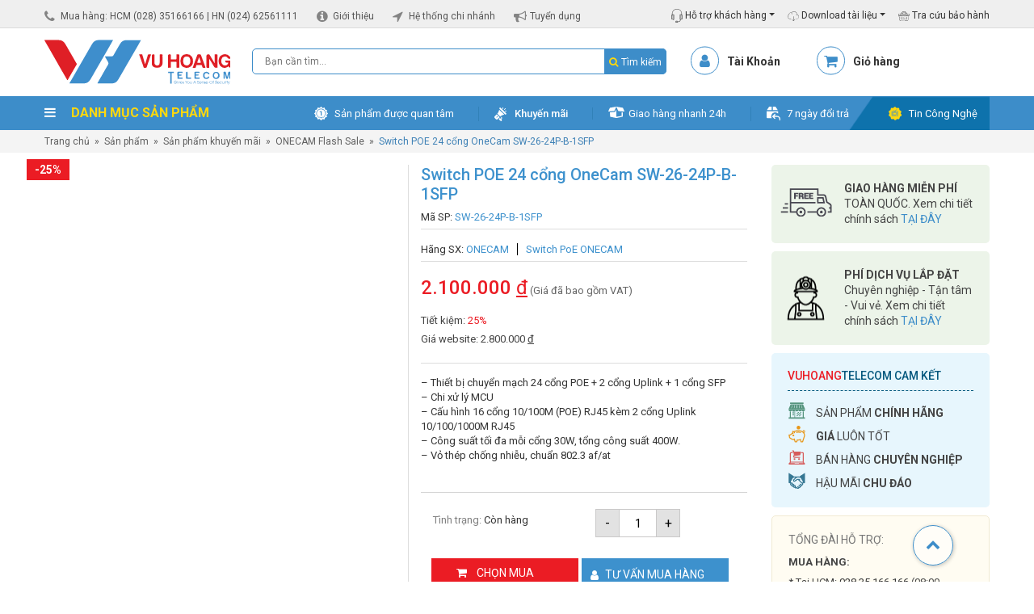

--- FILE ---
content_type: text/html; charset=UTF-8
request_url: https://vuhoangtelecom.vn/san-pham/switch-poe-24-cong-onecam-sw-26-24p-b-1sfp/
body_size: 44939
content:
<!DOCTYPE html>
<html lang="vi">
<head>
<meta charset="UTF-8"/>
<meta name="viewport" content="width=device-width, initial-scale=1">
<link rel="profile" href="http://gmpg.org/xfn/11"/>
<meta name='robots' content='index, follow, max-image-preview:large, max-snippet:-1, max-video-preview:-1' />
	<style>img:is([sizes="auto" i], [sizes^="auto," i]) { contain-intrinsic-size: 3000px 1500px }</style>
	<script type="application/ld+json">{
    "@context": "https://schema.org",
    "@type": "Organization",
    "name": "Vũ Hoàng Telecom",
    "url": "https://vuhoangtelecom.vn",
    "logo": "https://vuhoangtelecom.vn/wp-content/uploads/2020/04/logo-vuhoangtelecom.svg",
    "image": "https://vuhoangtelecom.vn/wp-content/uploads/2019/04/showroom-vuhoangtelecom-quan-binh-thanh-1.jpg",
    "description": "Vũ Hoàng Telecom là nhà phân phối thiết bị an ninh, camera, báo động, kiểm soát ra vào chính hãng tại Việt Nam.",
    "sameAs": [
        "https://www.facebook.com/vuhoangtelecom",
        "https://www.youtube.com/channel/UChEVLXL3gLNVTRlpQOwDhfA",
        "https://www.linkedin.com/company/vuhoangtelecom-group/",
        "https://www.tiktok.com/@vuhoangtelecom",
        "https://www.instagram.com/vuhoangtelecom.official",
        "https://zalo.me/4227899741012417751"
    ],
    "department": [
        {
            "@type": "LocalBusiness",
            "name": "Vũ Hoàng Telecom - TP.HCM",
            "url": "https://vuhoangtelecom.vn",
            "telephone": "02835166166",
            "email": "info@vuhoangtelecom.vn",
            "priceRange": "₫₫",
            "address": {
                "@type": "PostalAddress",
                "streetAddress": "Số 3A Trần Quý Cáp",
                "addressLocality": "Phường Bình Thạnh",
                "addressRegion": "TP.HCM",
                "postalCode": "717000",
                "addressCountry": "VN"
            },
            "geo": {
                "@type": "GeoCoordinates",
                "latitude": 10.8164667,
                "longitude": 106.6972892
            },
            "openingHoursSpecification": [
                {
                    "@type": "OpeningHoursSpecification",
                    "dayOfWeek": [
                        "Monday",
                        "Tuesday",
                        "Wednesday",
                        "Thursday",
                        "Friday",
                        "Saturday"
                    ],
                    "opens": "08:00",
                    "closes": "17:30"
                }
            ]
        },
        {
            "@type": "LocalBusiness",
            "name": "Vũ Hoàng Telecom - Hà Nội",
            "url": "https://vuhoangtelecom.vn",
            "telephone": "02462561111",
            "email": "info@vuhoangtelecom.vn",
            "priceRange": "₫₫",
            "address": {
                "@type": "PostalAddress",
                "streetAddress": "Số 22 Ngõ 19 Kim Đồng",
                "addressLocality": "Phường Tương Mai",
                "addressRegion": "Hà Nội",
                "postalCode": "11715",
                "addressCountry": "VN"
            },
            "geo": {
                "@type": "GeoCoordinates",
                "latitude": 20.984854,
                "longitude": 105.8425558
            },
            "openingHoursSpecification": [
                {
                    "@type": "OpeningHoursSpecification",
                    "dayOfWeek": [
                        "Monday",
                        "Tuesday",
                        "Wednesday",
                        "Thursday",
                        "Friday",
                        "Saturday"
                    ],
                    "opens": "08:00",
                    "closes": "17:30"
                }
            ]
        },
        {
            "@type": "LocalBusiness",
            "name": "Vũ Hoàng Telecom - Nha Trang",
            "url": "https://vuhoangtelecom.vn",
            "telephone": "84915810810",
            "email": "info@vuhoangtelecom.vn",
            "priceRange": "₫₫",
            "address": {
                "@type": "PostalAddress",
                "streetAddress": "Số 02 Chung cư Ngô Gia Tự",
                "addressLocality": "Phường Nha Trang",
                "addressRegion": "Khánh Hòa",
                "postalCode": "652450",
                "addressCountry": "VN"
            },
            "geo": {
                "@type": "GeoCoordinates",
                "latitude": 12.2396049,
                "longitude": 109.1869813
            },
            "openingHoursSpecification": [
                {
                    "@type": "OpeningHoursSpecification",
                    "dayOfWeek": [
                        "Monday",
                        "Tuesday",
                        "Wednesday",
                        "Thursday",
                        "Friday",
                        "Saturday"
                    ],
                    "opens": "08:00",
                    "closes": "17:30"
                }
            ]
        }
    ]
}</script><script type="application/ld+json">{
    "@context": "https://schema.org",
    "@type": "WebSite",
    "url": "https://vuhoangtelecom.vn",
    "name": "Vu Hoang Telecom",
    "potentialAction": {
        "@type": "SearchAction",
        "target": "https://vuhoangtelecom.vn/?s={search_term_string}",
        "query-input": "required name=search_term_string"
    }
}</script><script type="application/ld+json">{
    "@context": "https://schema.org",
    "@type": "Organization",
    "@id": "https://vuhoangtelecom.vn#organization",
    "name": "Vu Hoang Telecom",
    "url": "https://vuhoangtelecom.vn",
    "logo": {
        "@type": "ImageObject",
        "url": "https://vuhoangtelecom.vn/wp-content/uploads/2025/07/LOGO-VUHOANG-ENTITY-2025.jpg",
        "width": 112,
        "height": 112
    },
    "founder": {
        "@type": "Person",
        "name": "Nguyễn Thắng"
    },
    "foundingDate": "2009-01-01",
    "sameAs": [
        "https://www.facebook.com/vuhoangtelecom",
        "https://www.youtube.com/channel/UChEVLXL3gLNVTRlpQOwDhfA",
        "https://www.linkedin.com/company/vuhoangtelecom-group",
        "https://www.instagram.com/vuhoangtelecom.official",
        "https://www.tiktok.com/@vuhoangtelecom.vn",
        "https://zalo.me/4227899741012417751"
    ]
}</script><script type="application/ld+json">{
    "@context": "https://schema.org",
    "@type": "BreadcrumbList",
    "itemListElement": [
        {
            "@type": "ListItem",
            "position": 1,
            "name": "Trang chủ",
            "item": "https://vuhoangtelecom.vn"
        },
        {
            "@type": "ListItem",
            "position": 2,
            "name": "Thiết bị số - Công nghệ",
            "item": "https://vuhoangtelecom.vn/thiet-bi-so-cong-nghe/"
        },
        {
            "@type": "ListItem",
            "position": 3,
            "name": "Thiết bị mạng",
            "item": "https://vuhoangtelecom.vn/thiet-bi-mang/"
        },
        {
            "@type": "ListItem",
            "position": 4,
            "name": "ONECAM",
            "item": "https://vuhoangtelecom.vn/thiet-bi-mang-onecam/"
        },
        {
            "@type": "ListItem",
            "position": 5,
            "name": "Switch POE 24 cổng OneCam SW-26-24P-B-1SFP",
            "item": "https://vuhoangtelecom.vn/san-pham/switch-poe-24-cong-onecam-sw-26-24p-b-1sfp/"
        }
    ]
}</script>
	<!-- This site is optimized with the Yoast SEO Premium plugin v22.8 (Yoast SEO v25.1) - https://yoast.com/wordpress/plugins/seo/ -->
	<title>Bán Switch POE 24 cổng OneCam SW-26-24P-B-1SFP giá rẻ</title>
	<meta name="description" content="Bán Switch POE 24 cổng OneCam SW-26-24P-B-1SFP giá rẻ, chính hãng. Có 24 cổng POE + 2 cổng Uplink + 1 cổng SFP. Mua ngay" />
	<link rel="canonical" href="https://vuhoangtelecom.vn/san-pham/switch-poe-24-cong-onecam-sw-26-24p-b-1sfp/" />
	<meta property="og:locale" content="vi_VN" />
	<meta property="og:type" content="article" />
	<meta property="og:title" content="Bán Switch PoE 16 cổng ONECAM SW-18-16P-B giá tốt, mới 100%" />
	<meta property="og:description" content="Bán Switch PoE ONECAM SW-18-16P-B giá tốt, chính hãng. Có 16 cổng PoE và 2 cổng UPLINK. Đảm bảo đường truyền ổn định, tốc độ cao." />
	<meta property="og:url" content="https://vuhoangtelecom.vn/san-pham/switch-poe-24-cong-onecam-sw-26-24p-b-1sfp/" />
	<meta property="og:site_name" content="Vu Hoang Telecom" />
	<meta property="article:publisher" content="https://www.facebook.com/vuhoangtelecom/" />
	<meta property="article:modified_time" content="2023-11-12T03:21:51+00:00" />
	<meta property="og:image" content="https://vuhoangtelecom.vn/wp-content/uploads/2020/04/switch-poe-16-cong-onecam-sw-18-16p-b.jpg" />
	<meta property="og:image:width" content="900" />
	<meta property="og:image:height" content="474" />
	<meta property="og:image:type" content="image/jpeg" />
	<meta name="twitter:card" content="summary_large_image" />
	<meta name="twitter:title" content="Switch POE 24 cổng OneCam SW-26-24P-B-1SFP" />
	<meta name="twitter:site" content="@vuhoangtelecom" />
	<meta name="twitter:label1" content="Ước tính thời gian đọc" />
	<meta name="twitter:data1" content="1 phút" />
	<script type="application/ld+json" class="yoast-schema-graph">{"@context":"https://schema.org","@graph":[{"@type":"WebPage","@id":"https://vuhoangtelecom.vn/san-pham/switch-poe-24-cong-onecam-sw-26-24p-b-1sfp/","url":"https://vuhoangtelecom.vn/san-pham/switch-poe-24-cong-onecam-sw-26-24p-b-1sfp/","name":"Bán Switch POE 24 cổng OneCam SW-26-24P-B-1SFP giá rẻ","isPartOf":{"@id":"https://vuhoangtelecom.vn/#website"},"primaryImageOfPage":{"@id":"https://vuhoangtelecom.vn/san-pham/switch-poe-24-cong-onecam-sw-26-24p-b-1sfp/#primaryimage"},"image":{"@id":"https://vuhoangtelecom.vn/san-pham/switch-poe-24-cong-onecam-sw-26-24p-b-1sfp/#primaryimage"},"thumbnailUrl":"https://vuhoangtelecom.vn/wp-content/uploads/2023/11/switch-poe-24-cong-onecam-sw-26-24p-b-1sfp.jpg","datePublished":"2023-11-10T06:41:24+00:00","dateModified":"2023-11-12T03:21:51+00:00","description":"Bán Switch POE 24 cổng OneCam SW-26-24P-B-1SFP giá rẻ, chính hãng. Có 24 cổng POE + 2 cổng Uplink + 1 cổng SFP. Mua ngay","breadcrumb":{"@id":"https://vuhoangtelecom.vn/san-pham/switch-poe-24-cong-onecam-sw-26-24p-b-1sfp/#breadcrumb"},"inLanguage":"vi","potentialAction":[{"@type":"ReadAction","target":["https://vuhoangtelecom.vn/san-pham/switch-poe-24-cong-onecam-sw-26-24p-b-1sfp/"]}]},{"@type":"ImageObject","inLanguage":"vi","@id":"https://vuhoangtelecom.vn/san-pham/switch-poe-24-cong-onecam-sw-26-24p-b-1sfp/#primaryimage","url":"https://vuhoangtelecom.vn/wp-content/uploads/2023/11/switch-poe-24-cong-onecam-sw-26-24p-b-1sfp.jpg","contentUrl":"https://vuhoangtelecom.vn/wp-content/uploads/2023/11/switch-poe-24-cong-onecam-sw-26-24p-b-1sfp.jpg","width":1000,"height":1000,"caption":"OneCam SW-26-24P-B-1SFP"},{"@type":"BreadcrumbList","@id":"https://vuhoangtelecom.vn/san-pham/switch-poe-24-cong-onecam-sw-26-24p-b-1sfp/#breadcrumb","itemListElement":[{"@type":"ListItem","position":1,"name":"Trang chủ","item":"https://vuhoangtelecom.vn/"},{"@type":"ListItem","position":2,"name":"Sản phẩm","item":"https://vuhoangtelecom.vn/san-pham/"},{"@type":"ListItem","position":3,"name":"Switch POE 24 cổng OneCam SW-26-24P-B-1SFP"}]},{"@type":"WebSite","@id":"https://vuhoangtelecom.vn/#website","url":"https://vuhoangtelecom.vn/","name":"Vu Hoang Telecom","description":"Vũ Hoàng Telecom - Cung Cấp, Lắp Đặt Camera Số 1 Việt Nam","publisher":{"@id":"https://vuhoangtelecom.vn/#organization"},"potentialAction":[{"@type":"SearchAction","target":{"@type":"EntryPoint","urlTemplate":"https://vuhoangtelecom.vn/?s={search_term_string}"},"query-input":{"@type":"PropertyValueSpecification","valueRequired":true,"valueName":"search_term_string"}}],"inLanguage":"vi"},{"@type":"Organization","@id":"https://vuhoangtelecom.vn/#organization","name":"Vũ Hoàng Telecom","url":"https://vuhoangtelecom.vn/","logo":{"@type":"ImageObject","inLanguage":"vi","@id":"https://vuhoangtelecom.vn/#/schema/logo/image/","url":"https://vuhoangtelecom.vn/wp-content/uploads/2025/07/LOGO-VUHOANG-ENTITY-2025.jpg","contentUrl":"https://vuhoangtelecom.vn/wp-content/uploads/2025/07/LOGO-VUHOANG-ENTITY-2025.jpg","width":112,"height":112,"caption":"Vũ Hoàng Telecom"},"image":{"@id":"https://vuhoangtelecom.vn/#/schema/logo/image/"},"sameAs":["https://www.facebook.com/vuhoangtelecom/","https://x.com/vuhoangtelecom","https://www.tiktok.com/@vuhoangtelecom.vn","https://www.youtube.com/channel/UChEVLXL3gLNVTRlpQOwDhfA","https://www.instagram.com/vuhoangtelecom.official/","https://www.linkedin.com/company/vuhoangtelecom-group/"],"description":"Vũ Hoàng Telecom thương hiệu được hình thành từ năm 2009 đến nay, với bề dày kinh nghiệm trong việc cung cấp sản phẩm & giải pháp an ninh chuyên nghiệp. Là một trong những đơn vị ra đời sớm và có tốc độ phát triển nhanh chóng nhất thị trường, cùng với mạng lưới nhiều chi nhánh trên toàn quốc, đến nay Vũ Hoàng đã trở thành đơn vị chuyên phân phối thiết bị an ninh giám sát số 1 tại Việt Nam. Slogan: Mang đến cho bạn cảm giác an toàn! Quan điểm kinh doanh: “Chúng tôi không chỉ bán 1 sản phẩm, chúng tôi mang đến cho bạn 1 giải pháp hoàn hảo. Chúng tôi không chỉ cung cấp sản phẩm tốt, chúng tôi mang đến cho bạn sự hiệu quả”","email":"info@vuhoangtelecom.vn","telephone":"02835166166","legalName":"CÔNG TY CỔ PHẦN VŨ HOÀNG TELECOM","foundingDate":"2009-01-02","vatID":"0306524177","taxID":"0306524177","numberOfEmployees":{"@type":"QuantitativeValue","minValue":"51","maxValue":"200"}}]}</script>
	<!-- / Yoast SEO Premium plugin. -->


<link rel='dns-prefetch' href='//static.addtoany.com' />
<link rel="alternate" type="application/rss+xml" title="Dòng thông tin Vu Hoang Telecom &raquo;" href="https://vuhoangtelecom.vn/feed/" />
<link rel="alternate" type="application/rss+xml" title="Vu Hoang Telecom &raquo; Dòng bình luận" href="https://vuhoangtelecom.vn/comments/feed/" />
<link rel="alternate" type="application/rss+xml" title="Vu Hoang Telecom &raquo; Switch POE 24 cổng OneCam SW-26-24P-B-1SFP Dòng bình luận" href="https://vuhoangtelecom.vn/san-pham/switch-poe-24-cong-onecam-sw-26-24p-b-1sfp/feed/" />

<style id='wp-emoji-styles-inline-css' type='text/css'>

	img.wp-smiley, img.emoji {
		display: inline !important;
		border: none !important;
		box-shadow: none !important;
		height: 1em !important;
		width: 1em !important;
		margin: 0 0.07em !important;
		vertical-align: -0.1em !important;
		background: none !important;
		padding: 0 !important;
	}
</style>
<link rel='stylesheet' id='wp-block-library-css' href='https://vuhoangtelecom.vn/wp-includes/css/dist/block-library/style.min.css?ver=29ef917d5ab22283392b399e29adf1ac' type='text/css' media='all' />
<style id='classic-theme-styles-inline-css' type='text/css'>
/*! This file is auto-generated */
.wp-block-button__link{color:#fff;background-color:#32373c;border-radius:9999px;box-shadow:none;text-decoration:none;padding:calc(.667em + 2px) calc(1.333em + 2px);font-size:1.125em}.wp-block-file__button{background:#32373c;color:#fff;text-decoration:none}
</style>
<style id='global-styles-inline-css' type='text/css'>
:root{--wp--preset--aspect-ratio--square: 1;--wp--preset--aspect-ratio--4-3: 4/3;--wp--preset--aspect-ratio--3-4: 3/4;--wp--preset--aspect-ratio--3-2: 3/2;--wp--preset--aspect-ratio--2-3: 2/3;--wp--preset--aspect-ratio--16-9: 16/9;--wp--preset--aspect-ratio--9-16: 9/16;--wp--preset--color--black: #000000;--wp--preset--color--cyan-bluish-gray: #abb8c3;--wp--preset--color--white: #ffffff;--wp--preset--color--pale-pink: #f78da7;--wp--preset--color--vivid-red: #cf2e2e;--wp--preset--color--luminous-vivid-orange: #ff6900;--wp--preset--color--luminous-vivid-amber: #fcb900;--wp--preset--color--light-green-cyan: #7bdcb5;--wp--preset--color--vivid-green-cyan: #00d084;--wp--preset--color--pale-cyan-blue: #8ed1fc;--wp--preset--color--vivid-cyan-blue: #0693e3;--wp--preset--color--vivid-purple: #9b51e0;--wp--preset--gradient--vivid-cyan-blue-to-vivid-purple: linear-gradient(135deg,rgba(6,147,227,1) 0%,rgb(155,81,224) 100%);--wp--preset--gradient--light-green-cyan-to-vivid-green-cyan: linear-gradient(135deg,rgb(122,220,180) 0%,rgb(0,208,130) 100%);--wp--preset--gradient--luminous-vivid-amber-to-luminous-vivid-orange: linear-gradient(135deg,rgba(252,185,0,1) 0%,rgba(255,105,0,1) 100%);--wp--preset--gradient--luminous-vivid-orange-to-vivid-red: linear-gradient(135deg,rgba(255,105,0,1) 0%,rgb(207,46,46) 100%);--wp--preset--gradient--very-light-gray-to-cyan-bluish-gray: linear-gradient(135deg,rgb(238,238,238) 0%,rgb(169,184,195) 100%);--wp--preset--gradient--cool-to-warm-spectrum: linear-gradient(135deg,rgb(74,234,220) 0%,rgb(151,120,209) 20%,rgb(207,42,186) 40%,rgb(238,44,130) 60%,rgb(251,105,98) 80%,rgb(254,248,76) 100%);--wp--preset--gradient--blush-light-purple: linear-gradient(135deg,rgb(255,206,236) 0%,rgb(152,150,240) 100%);--wp--preset--gradient--blush-bordeaux: linear-gradient(135deg,rgb(254,205,165) 0%,rgb(254,45,45) 50%,rgb(107,0,62) 100%);--wp--preset--gradient--luminous-dusk: linear-gradient(135deg,rgb(255,203,112) 0%,rgb(199,81,192) 50%,rgb(65,88,208) 100%);--wp--preset--gradient--pale-ocean: linear-gradient(135deg,rgb(255,245,203) 0%,rgb(182,227,212) 50%,rgb(51,167,181) 100%);--wp--preset--gradient--electric-grass: linear-gradient(135deg,rgb(202,248,128) 0%,rgb(113,206,126) 100%);--wp--preset--gradient--midnight: linear-gradient(135deg,rgb(2,3,129) 0%,rgb(40,116,252) 100%);--wp--preset--font-size--small: 13px;--wp--preset--font-size--medium: 20px;--wp--preset--font-size--large: 36px;--wp--preset--font-size--x-large: 42px;--wp--preset--spacing--20: 0.44rem;--wp--preset--spacing--30: 0.67rem;--wp--preset--spacing--40: 1rem;--wp--preset--spacing--50: 1.5rem;--wp--preset--spacing--60: 2.25rem;--wp--preset--spacing--70: 3.38rem;--wp--preset--spacing--80: 5.06rem;--wp--preset--shadow--natural: 6px 6px 9px rgba(0, 0, 0, 0.2);--wp--preset--shadow--deep: 12px 12px 50px rgba(0, 0, 0, 0.4);--wp--preset--shadow--sharp: 6px 6px 0px rgba(0, 0, 0, 0.2);--wp--preset--shadow--outlined: 6px 6px 0px -3px rgba(255, 255, 255, 1), 6px 6px rgba(0, 0, 0, 1);--wp--preset--shadow--crisp: 6px 6px 0px rgba(0, 0, 0, 1);}:where(.is-layout-flex){gap: 0.5em;}:where(.is-layout-grid){gap: 0.5em;}body .is-layout-flex{display: flex;}.is-layout-flex{flex-wrap: wrap;align-items: center;}.is-layout-flex > :is(*, div){margin: 0;}body .is-layout-grid{display: grid;}.is-layout-grid > :is(*, div){margin: 0;}:where(.wp-block-columns.is-layout-flex){gap: 2em;}:where(.wp-block-columns.is-layout-grid){gap: 2em;}:where(.wp-block-post-template.is-layout-flex){gap: 1.25em;}:where(.wp-block-post-template.is-layout-grid){gap: 1.25em;}.has-black-color{color: var(--wp--preset--color--black) !important;}.has-cyan-bluish-gray-color{color: var(--wp--preset--color--cyan-bluish-gray) !important;}.has-white-color{color: var(--wp--preset--color--white) !important;}.has-pale-pink-color{color: var(--wp--preset--color--pale-pink) !important;}.has-vivid-red-color{color: var(--wp--preset--color--vivid-red) !important;}.has-luminous-vivid-orange-color{color: var(--wp--preset--color--luminous-vivid-orange) !important;}.has-luminous-vivid-amber-color{color: var(--wp--preset--color--luminous-vivid-amber) !important;}.has-light-green-cyan-color{color: var(--wp--preset--color--light-green-cyan) !important;}.has-vivid-green-cyan-color{color: var(--wp--preset--color--vivid-green-cyan) !important;}.has-pale-cyan-blue-color{color: var(--wp--preset--color--pale-cyan-blue) !important;}.has-vivid-cyan-blue-color{color: var(--wp--preset--color--vivid-cyan-blue) !important;}.has-vivid-purple-color{color: var(--wp--preset--color--vivid-purple) !important;}.has-black-background-color{background-color: var(--wp--preset--color--black) !important;}.has-cyan-bluish-gray-background-color{background-color: var(--wp--preset--color--cyan-bluish-gray) !important;}.has-white-background-color{background-color: var(--wp--preset--color--white) !important;}.has-pale-pink-background-color{background-color: var(--wp--preset--color--pale-pink) !important;}.has-vivid-red-background-color{background-color: var(--wp--preset--color--vivid-red) !important;}.has-luminous-vivid-orange-background-color{background-color: var(--wp--preset--color--luminous-vivid-orange) !important;}.has-luminous-vivid-amber-background-color{background-color: var(--wp--preset--color--luminous-vivid-amber) !important;}.has-light-green-cyan-background-color{background-color: var(--wp--preset--color--light-green-cyan) !important;}.has-vivid-green-cyan-background-color{background-color: var(--wp--preset--color--vivid-green-cyan) !important;}.has-pale-cyan-blue-background-color{background-color: var(--wp--preset--color--pale-cyan-blue) !important;}.has-vivid-cyan-blue-background-color{background-color: var(--wp--preset--color--vivid-cyan-blue) !important;}.has-vivid-purple-background-color{background-color: var(--wp--preset--color--vivid-purple) !important;}.has-black-border-color{border-color: var(--wp--preset--color--black) !important;}.has-cyan-bluish-gray-border-color{border-color: var(--wp--preset--color--cyan-bluish-gray) !important;}.has-white-border-color{border-color: var(--wp--preset--color--white) !important;}.has-pale-pink-border-color{border-color: var(--wp--preset--color--pale-pink) !important;}.has-vivid-red-border-color{border-color: var(--wp--preset--color--vivid-red) !important;}.has-luminous-vivid-orange-border-color{border-color: var(--wp--preset--color--luminous-vivid-orange) !important;}.has-luminous-vivid-amber-border-color{border-color: var(--wp--preset--color--luminous-vivid-amber) !important;}.has-light-green-cyan-border-color{border-color: var(--wp--preset--color--light-green-cyan) !important;}.has-vivid-green-cyan-border-color{border-color: var(--wp--preset--color--vivid-green-cyan) !important;}.has-pale-cyan-blue-border-color{border-color: var(--wp--preset--color--pale-cyan-blue) !important;}.has-vivid-cyan-blue-border-color{border-color: var(--wp--preset--color--vivid-cyan-blue) !important;}.has-vivid-purple-border-color{border-color: var(--wp--preset--color--vivid-purple) !important;}.has-vivid-cyan-blue-to-vivid-purple-gradient-background{background: var(--wp--preset--gradient--vivid-cyan-blue-to-vivid-purple) !important;}.has-light-green-cyan-to-vivid-green-cyan-gradient-background{background: var(--wp--preset--gradient--light-green-cyan-to-vivid-green-cyan) !important;}.has-luminous-vivid-amber-to-luminous-vivid-orange-gradient-background{background: var(--wp--preset--gradient--luminous-vivid-amber-to-luminous-vivid-orange) !important;}.has-luminous-vivid-orange-to-vivid-red-gradient-background{background: var(--wp--preset--gradient--luminous-vivid-orange-to-vivid-red) !important;}.has-very-light-gray-to-cyan-bluish-gray-gradient-background{background: var(--wp--preset--gradient--very-light-gray-to-cyan-bluish-gray) !important;}.has-cool-to-warm-spectrum-gradient-background{background: var(--wp--preset--gradient--cool-to-warm-spectrum) !important;}.has-blush-light-purple-gradient-background{background: var(--wp--preset--gradient--blush-light-purple) !important;}.has-blush-bordeaux-gradient-background{background: var(--wp--preset--gradient--blush-bordeaux) !important;}.has-luminous-dusk-gradient-background{background: var(--wp--preset--gradient--luminous-dusk) !important;}.has-pale-ocean-gradient-background{background: var(--wp--preset--gradient--pale-ocean) !important;}.has-electric-grass-gradient-background{background: var(--wp--preset--gradient--electric-grass) !important;}.has-midnight-gradient-background{background: var(--wp--preset--gradient--midnight) !important;}.has-small-font-size{font-size: var(--wp--preset--font-size--small) !important;}.has-medium-font-size{font-size: var(--wp--preset--font-size--medium) !important;}.has-large-font-size{font-size: var(--wp--preset--font-size--large) !important;}.has-x-large-font-size{font-size: var(--wp--preset--font-size--x-large) !important;}
:where(.wp-block-post-template.is-layout-flex){gap: 1.25em;}:where(.wp-block-post-template.is-layout-grid){gap: 1.25em;}
:where(.wp-block-columns.is-layout-flex){gap: 2em;}:where(.wp-block-columns.is-layout-grid){gap: 2em;}
:root :where(.wp-block-pullquote){font-size: 1.5em;line-height: 1.6;}
</style>
<link rel='stylesheet' id='antom-payment-gateway-css' href='https://vuhoangtelecom.vn/wp-content/plugins/antom-payments/assets/css/antom-payments-gateway-frontend.min.css?ver=1.0.0' type='text/css' media='all' />
<link rel='stylesheet' id='photoswipe-css' href='https://vuhoangtelecom.vn/wp-content/plugins/woocommerce/assets/css/photoswipe/photoswipe.min.css?ver=9.8.6' type='text/css' media='all' />
<link rel='stylesheet' id='photoswipe-default-skin-css' href='https://vuhoangtelecom.vn/wp-content/plugins/woocommerce/assets/css/photoswipe/default-skin/default-skin.min.css?ver=9.8.6' type='text/css' media='all' />
<link data-minify="1" rel='stylesheet' id='woocommerce-layout-css' href='https://vuhoangtelecom.vn/wp-content/cache/min/1/wp-content/plugins/woocommerce/assets/css/woocommerce-layout.css?ver=1757821046' type='text/css' media='all' />
<link data-minify="1" rel='stylesheet' id='woocommerce-smallscreen-css' href='https://vuhoangtelecom.vn/wp-content/cache/min/1/wp-content/plugins/woocommerce/assets/css/woocommerce-smallscreen.css?ver=1757821046' type='text/css' media='only screen and (max-width: 768px)' />
<link data-minify="1" rel='stylesheet' id='woocommerce-general-css' href='https://vuhoangtelecom.vn/wp-content/cache/min/1/wp-content/plugins/woocommerce/assets/css/woocommerce.css?ver=1757821046' type='text/css' media='all' />
<style id='woocommerce-inline-inline-css' type='text/css'>
.woocommerce form .form-row .required { visibility: visible; }
</style>
<link data-minify="1" rel='stylesheet' id='brands-styles-css' href='https://vuhoangtelecom.vn/wp-content/cache/min/1/wp-content/plugins/woocommerce/assets/css/brands.css?ver=1757821046' type='text/css' media='all' />
<link rel='stylesheet' id='owl-style-css' href='https://vuhoangtelecom.vn/wp-content/themes/vuhoangtelecom/assets/owl.carousel.min.css?ver=29ef917d5ab22283392b399e29adf1ac' type='text/css' media='all' />
<link rel='stylesheet' id='owl-style1-css' href='https://vuhoangtelecom.vn/wp-content/themes/vuhoangtelecom/assets/owl.theme.default.min.css?ver=29ef917d5ab22283392b399e29adf1ac' type='text/css' media='all' />
<link rel='stylesheet' id='bootstrap-style-css' href='https://vuhoangtelecom.vn/wp-content/themes/vuhoangtelecom/assets/bootstrap.min.css?ver=29ef917d5ab22283392b399e29adf1ac' type='text/css' media='all' />
<link data-minify="1" rel='stylesheet' id='awe-style-css' href='https://vuhoangtelecom.vn/wp-content/cache/min/1/wp-content/themes/vuhoangtelecom/assets/font-awesome.min.css?ver=1757821046' type='text/css' media='all' />
<link data-minify="1" rel='stylesheet' id='az-ntl-style-css' href='https://vuhoangtelecom.vn/wp-content/cache/min/1/wp-content/themes/vuhoangtelecom/assets/az-ntl.css?ver=1757821047' type='text/css' media='all' />
<link data-minify="1" rel='stylesheet' id='az-huy-style-css' href='https://vuhoangtelecom.vn/wp-content/cache/min/1/wp-content/themes/vuhoangtelecom/assets/az-huy.css?ver=1757821047' type='text/css' media='all' />
<link data-minify="1" rel='stylesheet' id='custom-style-css' href='https://vuhoangtelecom.vn/wp-content/cache/min/1/wp-content/themes/vuhoangtelecom/assets/custom.css?ver=1757821047' type='text/css' media='all' />
<link data-minify="1" rel='stylesheet' id='chld_thm_cfg_child-css' href='https://vuhoangtelecom.vn/wp-content/cache/min/1/wp-content/themes/vuhoangtelecom-child/style.css?ver=1757821047' type='text/css' media='all' />
<style id='akismet-widget-style-inline-css' type='text/css'>

			.a-stats {
				--akismet-color-mid-green: #357b49;
				--akismet-color-white: #fff;
				--akismet-color-light-grey: #f6f7f7;

				max-width: 350px;
				width: auto;
			}

			.a-stats * {
				all: unset;
				box-sizing: border-box;
			}

			.a-stats strong {
				font-weight: 600;
			}

			.a-stats a.a-stats__link,
			.a-stats a.a-stats__link:visited,
			.a-stats a.a-stats__link:active {
				background: var(--akismet-color-mid-green);
				border: none;
				box-shadow: none;
				border-radius: 8px;
				color: var(--akismet-color-white);
				cursor: pointer;
				display: block;
				font-family: -apple-system, BlinkMacSystemFont, 'Segoe UI', 'Roboto', 'Oxygen-Sans', 'Ubuntu', 'Cantarell', 'Helvetica Neue', sans-serif;
				font-weight: 500;
				padding: 12px;
				text-align: center;
				text-decoration: none;
				transition: all 0.2s ease;
			}

			/* Extra specificity to deal with TwentyTwentyOne focus style */
			.widget .a-stats a.a-stats__link:focus {
				background: var(--akismet-color-mid-green);
				color: var(--akismet-color-white);
				text-decoration: none;
			}

			.a-stats a.a-stats__link:hover {
				filter: brightness(110%);
				box-shadow: 0 4px 12px rgba(0, 0, 0, 0.06), 0 0 2px rgba(0, 0, 0, 0.16);
			}

			.a-stats .count {
				color: var(--akismet-color-white);
				display: block;
				font-size: 1.5em;
				line-height: 1.4;
				padding: 0 13px;
				white-space: nowrap;
			}
		
</style>
<link rel='stylesheet' id='addtoany-css' href='https://vuhoangtelecom.vn/wp-content/plugins/add-to-any/addtoany.min.css?ver=1.16' type='text/css' media='all' />

<script type="text/javascript" async src="https://static.addtoany.com/menu/page.js" id="addtoany-core-js"></script>
<script type="text/javascript" src="https://vuhoangtelecom.vn/wp-includes/js/jquery/jquery.min.js?ver=3.7.1" id="jquery-core-js" data-rocket-defer defer></script>






<script type="text/javascript" id="woocommerce-js-extra">
/* <![CDATA[ */
var woocommerce_params = {"ajax_url":"\/wp-admin\/admin-ajax.php","wc_ajax_url":"\/?wc-ajax=%%endpoint%%","i18n_password_show":"Hi\u1ec3n th\u1ecb m\u1eadt kh\u1ea9u","i18n_password_hide":"\u1ea8n m\u1eadt kh\u1ea9u"};
/* ]]> */
</script>





<script type="text/javascript" id="wc-checkout-js-extra">
/* <![CDATA[ */
var wc_checkout_params = {"ajax_url":"\/wp-admin\/admin-ajax.php","wc_ajax_url":"\/?wc-ajax=%%endpoint%%","update_order_review_nonce":"f1e4781a44","apply_coupon_nonce":"746648c2aa","remove_coupon_nonce":"f321354a09","option_guest_checkout":"yes","checkout_url":"\/?wc-ajax=checkout","is_checkout":"0","debug_mode":"","i18n_checkout_error":"\u0110\u00e3 x\u1ea3y ra l\u1ed7i khi x\u1eed l\u00fd \u0111\u01a1n h\u00e0ng c\u1ee7a b\u1ea1n. Vui l\u00f2ng ki\u1ec3m tra m\u1ecdi kho\u1ea3n ph\u00ed trong ph\u01b0\u01a1ng th\u1ee9c thanh to\u00e1n c\u1ee7a b\u1ea1n v\u00e0 xem l\u1ea1i <a href=\"https:\/\/vuhoangtelecom.vn\/tai-khoan\/orders\/\">l\u1ecbch s\u1eed \u0111\u01a1n h\u00e0ng<\/a> c\u1ee7a b\u1ea1n tr\u01b0\u1edbc khi \u0111\u1eb7t l\u1ea1i \u0111\u01a1n h\u00e0ng."};
/* ]]> */
</script>









<link rel="https://api.w.org/" href="https://vuhoangtelecom.vn/wp-json/" /><link rel="alternate" title="JSON" type="application/json" href="https://vuhoangtelecom.vn/wp-json/wp/v2/product/142260" /><link rel="EditURI" type="application/rsd+xml" title="RSD" href="https://vuhoangtelecom.vn/xmlrpc.php?rsd" />

<link rel='shortlink' href='https://vuhoangtelecom.vn/?p=142260' />
<link rel="alternate" title="oNhúng (JSON)" type="application/json+oembed" href="https://vuhoangtelecom.vn/wp-json/oembed/1.0/embed?url=https%3A%2F%2Fvuhoangtelecom.vn%2Fsan-pham%2Fswitch-poe-24-cong-onecam-sw-26-24p-b-1sfp%2F" />
<link rel="alternate" title="oNhúng (XML)" type="text/xml+oembed" href="https://vuhoangtelecom.vn/wp-json/oembed/1.0/embed?url=https%3A%2F%2Fvuhoangtelecom.vn%2Fsan-pham%2Fswitch-poe-24-cong-onecam-sw-26-24p-b-1sfp%2F&#038;format=xml" />
<meta name="zalo-platform-site-verification" content="N_InAxZYO2fzoF8G-E9LE0xyupJYWp5lE3S" />
<!-- Google Tag Manager New -->
<script>(function(w,d,s,l,i){w[l]=w[l]||[];w[l].push({'gtm.start':
new Date().getTime(),event:'gtm.js'});var f=d.getElementsByTagName(s)[0],
j=d.createElement(s),dl=l!='dataLayer'?'&l='+l:'';j.async=true;j.src=
'https://www.googletagmanager.com/gtm.js?id='+i+dl;f.parentNode.insertBefore(j,f);
})(window,document,'script','dataLayer','GTM-TX9R2NV');</script>
<!-- End Google Tag Manager -->
<!-- Google / Search Engine Tags -->
<meta itemprop="name" content='Vuhoangtelecom - Cung cấp, lắp đặt camera quan sát giá tốt'>
<meta itemprop="description" content='Vũ Hoàng Telecom - Hệ thống bán lẻ với giá sỉ. Cung cấp, lắp đặt camera an ninh giá tốt nhất. Liên hệ ngay (028) 35 166 166 - (024) 6256 1111 để được tư vấn!'>
<meta itemprop="image" content="/wp-content/uploads/2024/10/Cover-PAGE-VUHOANGTELECOM-888x500-1-600x338.jpg">
<meta charset="utf-8" />
<meta http-equiv="X-UA-Compatible" content="IE=edge,chrome=1" />
<meta http-equiv="Content-Type" content="text/html; charset=utf-8" />
<meta http-equiv="content-language" content="vi" />
<meta name="robots" content="index,follow" />
<meta name="viewport" content="width=device-width, minimum-scale=1.0, maximum-scale=1.0" />
<meta name='revisit-after' content='1 days' />
<meta name='dmca-site-verification' content='TmxQVGtYZXRCZ2RJMENZQWZ3V3ZXODFzalI3MEZra3JPbU5ZYitnQmlCbz01' />
<meta name="msvalidate.01" content="43256EADF40C54B5A964F25CBD592FDD" />
<meta name='description' content='Vũ Hoàng Telecom - Hệ thống bán lẻ với giá sỉ. Cung cấp, lắp đặt camera an ninh giá tốt nhất. Liên hệ ngay (028) 35 166 166 - (024) 6256 1111 để được tư vấn!'>
<meta name="keywords" content="vũ hoàng, vu hoang, vu hoang telecom, vuhoangsecurity, siêu thị camera, siêu thị viễn thông, phân phối camera, lắp đặt camera, camera ip, camera Wifi, camera Ai, khóa thông minh, Smarthome">
<meta name="author" content="Vu Hoang Telecom">
<meta name="copyright" content="Vũ Hoàng Telecom">
<meta name="city" content="Hồ Chí Minh">
<meta name="google-site-verification" content="H7oj_zf_NZ12rbAisuqiP6y8eI7aX7X51CRD-0A1fwE"/>
<!-- Geo Tag / Search Engine Tags -->

<!-- Meta Pixel Code -->
<script>
!function(f,b,e,v,n,t,s)
{if(f.fbq)return;n=f.fbq=function(){n.callMethod?
n.callMethod.apply(n,arguments):n.queue.push(arguments)};
if(!f._fbq)f._fbq=n;n.push=n;n.loaded=!0;n.version='2.0';
n.queue=[];t=b.createElement(e);t.async=!0;
t.src=v;s=b.getElementsByTagName(e)[0];
s.parentNode.insertBefore(t,s)}(window, document,'script',
'https://connect.facebook.net/en_US/fbevents.js');
fbq('init', '6409814069103645');
fbq('track', 'PageView');
</script>
<!-- End Meta Pixel Code -->

<!-- Geo Tag / Search Engine Tags _ Uyên -->
<meta name="google-site-verification" content="vJH1LuWUubKIOGnvFe8TKfUymofXs2PFhC_pUSEA8SQ" />
	<noscript><style>.woocommerce-product-gallery{ opacity: 1 !important; }</style></noscript>
	<style type="text/css">.recentcomments a{display:inline !important;padding:0 !important;margin:0 !important;}</style><style>.qib-container input[type='number']:not(#qib_id):not(#qib_id){-moz-appearance:textfield;}.qib-container input[type='number']:not(#qib_id):not(#qib_id)::-webkit-outer-spin-button,.qib-container input[type='number']:not(#qib_id):not(#qib_id)::-webkit-inner-spin-button{-webkit-appearance:none;display:none;margin:0;}form.cart button[type='submit']:not(#qib_id):not(#qib_id),form.cart .qib-container + div:not(#qib_id):not(#qib_id){display:inline-block;margin:0;padding-top:0;padding-bottom:0;float:none;vertical-align:top;text-align:center;}form.cart button[type='submit']:not(#qib_id):not(#qib_id):not(_){line-height:1;}form.cart button[type='submit']:not(#qib_id):not(#qib_id):not(_):not(_){height:35px;text-align:center;}form.cart .qib-container + button[type='submit']:not(#qib_id):not(#qib_id),form.cart .qib-container + div:not(#qib_id):not(#qib_id):not(_){margin-left:1em;}form.cart button[type='submit']:focus:not(#qib_id):not(#qib_id){outline-width:2px;outline-offset:-2px;outline-style:solid;}.qib-container div.quantity:not(#qib_id):not(#qib_id) {float:left;line-height:1;display:inline-block;margin:0;padding:0;border:none;border-radius:0;width:auto;min-height:initial;min-width:initial;max-height:initial;max-width:initial;}.qib-button:not(#qib_id):not(#qib_id){line-height:1;display:inline-block;margin:0;padding:0;box-sizing:border-box;height:35px;width:30px;color:black;background:#e2e2e2;border-color:#cac9c9;float:left;min-height:initial;min-width:initial;max-height:initial;max-width:initial;vertical-align:middle;font-size:16px;letter-spacing:0;border-style:solid;border-width:1px;transition:none;border-radius:0;}.qib-button:focus:not(#qib_id):not(#qib_id) {border:2px #b3b3aa solid;outline:none;}.qib-button:hover:not(#qib_id):not(#qib_id) {background:#d6d5d5;}.qib-container .quantity input.qty:not(#qib_id):not(#qib_id){line-height:1;background:none;text-align:center;vertical-align:middle;margin:0;padding:0;box-sizing:border-box;height:35px;width:45px;min-height:initial;min-width:initial;max-height:initial;max-width:initial;box-shadow:none;font-size:15px;border-style:solid;border-color:#cac9c9;border-width:1px 0;border-radius:0;}.qib-container .quantity input.qty:focus:not(#qib_id):not(#qib_id) {border-color:#cac9c9;outline:none;border-width:2px 1px;border-style:solid;}.woocommerce table.cart td.product-quantity:not(#qib_id):not(#qib_id){white-space:nowrap;}@media (min-width:768px){.woocommerce table.cart td.product-quantity:not(#qib_id):not(#qib_id){text-align:center;}}@media (min-width:768px){.woocommerce table.cart td.product-quantity .qib-container:not(#qib_id):not(#qib_id){display:flex;justify-content:center;}}.qib-container:not(#qib_id):not(#qib_id) {display:inline-block;}.woocommerce-grouped-product-list-item__quantity:not(#qib_id):not(#qib_id){margin:0;padding-left:0;padding-right:0;text-align:left;}.woocommerce-grouped-product-list-item__quantity .qib-container:not(#qib_id):not(#qib_id){display:flex;}.quantity .minus:not(#qib_id):not(#qib_id),.quantity .plus:not(#qib_id):not(#qib_id),.quantity > a:not(#qib_id):not(#qib_id){display:none;}.products.oceanwp-row .qib-container:not(#qib_id):not(#qib_id){margin-bottom:8px;}</style><link rel="icon" href="https://vuhoangtelecom.vn/wp-content/uploads/2019/05/cropped-Favicion-logo-vu-hoang-2018-32x32.png" sizes="32x32" />
<link rel="icon" href="https://vuhoangtelecom.vn/wp-content/uploads/2019/05/cropped-Favicion-logo-vu-hoang-2018-192x192.png" sizes="192x192" />
<link rel="apple-touch-icon" href="https://vuhoangtelecom.vn/wp-content/uploads/2019/05/cropped-Favicion-logo-vu-hoang-2018-180x180.png" />
<meta name="msapplication-TileImage" content="https://vuhoangtelecom.vn/wp-content/uploads/2019/05/cropped-Favicion-logo-vu-hoang-2018-270x270.png" />
		<style type="text/css" id="wp-custom-css">
			.wp-video{
	margin:0 auto !important;
}		</style>
		<noscript><style id="rocket-lazyload-nojs-css">.rll-youtube-player, [data-lazy-src]{display:none !important;}</style></noscript><meta name="google-site-verification" content="H7oj_zf_NZ12rbAisuqiP6y8eI7aX7X51CRD-0A1fwE" />

<meta name="generator" content="WP Rocket 3.17.2.1" data-wpr-features="wpr_defer_js wpr_minify_concatenate_js wpr_lazyload_iframes wpr_image_dimensions wpr_minify_css" /></head>
<body class="wp-singular product-template-default single single-product postid-142260 wp-theme-vuhoangtelecom wp-child-theme-vuhoangtelecom-child theme-vuhoangtelecom woocommerce woocommerce-page woocommerce-no-js" ontouchstart="">
    <!-- Google Tag Manager (noscript) -->
<noscript><iframe src="https://www.googletagmanager.com/ns.html?id=GTM-MQPX4D8"
height="0" width="0" style="display:none;visibility:hidden"></iframe></noscript>
    <!-- End Google Tag Manager (noscript) -->
    <!--<div id="fb-root"></div>
	<script async defer crossorigin="anonymous" src="https://connect.facebook.net/vi_VN/sdk.js#xfbml=1&version=v3.3&appId=1647406308868589&autoLogAppEvents=1"></script>-->
	<!-- Header Flashshsale -->
	
	 
					

	<!-- DESKTOP bị lỗi khi chạy cache nên disable-->	
	<div data-rocket-location-hash="4e79f04b0a343e6c9d43959d3133f433" class="az-topbar d-none d-lg-block">
	  	<div data-rocket-location-hash="6005da2017e5fd3302f88d75d9af55c2" class="container">
		    <div data-rocket-location-hash="8cf8b233c168af269a213b6e05d249f9" class="row">
		      	<div class="col-md-12 ">      
		        	<nav class="navbar navbar-expand-lg">
		              	<button class="navbar-toggler" type="button" data-toggle="collapse" data-target="#navbarNavDropdown" aria-controls="navbarNavDropdown" aria-expanded="false" aria-label="Toggle navigation">
		                  	<span class="navbar-toggler-icon"></span>
		              	</button>
		              	<div class="navbar-collapse collapse">
		                  	<ul class="navbar-nav mr-auto az-nav-phone">
		                      	<li class="nav-item nav-phone">
		                          	<a class="nav-link" href="tel:02835166166">Mua hàng: HCM (028) 35166166 | HN (024) 62561111</a>
		                      	</li>
		                      	<li class="nav-item nav-about">
		                          	<a class="nav-link" href="https://vuhoangtelecom.vn/gioi-thieu/">Giới thiệu</a>
		                      	</li>
		                      	<li class="nav-item nav-system">
		                          	<a class="nav-link" href="https://vuhoangtelecom.vn/lien-he/">Hệ thống chi nhánh</a>
		                      	</li>
		                      	<li class="nav-item nav-recruitment">
		                          	<a class="nav-link" href="https://vuhoangtelecom.vn/tin-tuyen-dung/">Tuyển dụng</a>
		                      	</li>
		                  	</ul>

		                  	<ul class="navbar-nav az-nav-support">
		                    	<li class="nav-item az-nav-item-support">
		                          	<a class="nav-link dropdown-toggle" href="#" id="navbarDropdownMenuLink" data-toggle="dropdown" aria-haspopup="true" aria-expanded="false"><span class="topbar-icon"><img width="14px" height="12px" src="https://vuhoangtelecom.vn/wp-content/themes/vuhoangtelecom/assets/topbar-icon1.svg" alt="vuhoangtelecom"></span> Hỗ trợ khách hàng</a>
		                          	<div class="dropdown-menu" aria-labelledby="navbarDropdownMenuLink">
		                              	<div class="az-topbar-box-support">		                              		
		                              		<ul class="list-box-topbar">
		                              			<li><strong>Email CSKH:</strong> <a href="mailto:cskh@vuhoangtelecom.vn">cskh@vuhoangtelecom.vn </a></li>
		                              			<li><strong>Chat tư vấn:</strong> Hỗ trợ ngay Góc phải, dưới website.</li>
		                              			<li><strong>Chat nhanh Zalo:</strong> <a href="https://zalo.me/4227899741012417751">Tại đây</a></li>
		                              		</ul>
		                              	</div>
		                              	<div class="az-topbar-box-support">		                              		
		                              		<p><strong>HỖ TRỢ MUA HÀNG:</strong></p>
		                              		<p>* Tại HCM: (028) 35 166 166 (08:00 – 17:30, T2-T7)<br/>
		                              		   * Tại HN: (024) 6256 1111 (08:00 – 17:30, T2-T7)<br/>
		                              		   * Tại NHA TRANG: 0915 810 810 (08:00 – 17:30, T2-T7)</p>
		                              		<br/>
		                              		<!--<p><strong>HỖ TRỢ KỸ THUẬT BẢO HÀNH:</strong></p>
		                              		<p>* Tại HCM-Nha Trang: 1900 9259 – Bấm số 1<br/>
		                              		   * Tại HN: 1900 9259 – Bấm số 2</p>
		                              		<br/>-->
		                              		<p><strong>KHIẾU NẠI, CSKH:</strong> 0902 51 53 55 (24/7)</p>
		                              		<!--<div class="box-support">   		
			                              		<p>Hỗ trợ mua hàng: 1900 9259 – Ext: 0</p>       		
		                              		</div>
		                              		<div class="box-support">   		
			                              		<p>Hỗ trợ kỹ thuật: 1900 9259 – Ext: 1</p>  
		                              		</div>
		                              		<div class="box-support">   		
			                              		<p>Hỗ trợ bảo hành:1900 9259 – Ext: 2</p>       		
		                              		</div>
		                              		<div class="box-support">   		
			                              		<p>Khiếu nại: 0902 51 53 55 (24/7)</p>       		
		                              		</div>-->
		                              	</div>
		                          	</div>
		                      	</li>
		                      	<li class="nav-item az-nav-item-download">
		                          	<a class="nav-link dropdown-toggle" href="#" id="navbarDropdownMenuLink2" data-toggle="dropdown" aria-haspopup="true" aria-expanded="false"><span class="topbar-icon"><img width="14px" height="12px" src="https://vuhoangtelecom.vn/wp-content/themes/vuhoangtelecom/assets/topbar-icon2.svg" alt="vuhoangtelecom"></span> Download tài liệu</a>
		                          	<div class="dropdown-menu" aria-labelledby="navbarDropdownMenuLink2">
		                          		<ul class="list-link-download">
		                          			<li><a href="https://drive.google.com/drive/folders/17S0lazD68ovjc3uRULV5yzhSaVy_PcX2" target="_blank" rel="nofollow">Tư vấn & Giải pháp</a></li>
		                          			<li><a href="https://drive.google.com/drive/folders/14JzBxIkqvGa2e3qp-DwkaJuui-nFjfVC" target="_blank" rel="nofollow">Tài liệu hướng dẫn sử dụng</a></li>
		                          			<li><a href="ftp://vuhoang.vuhoangcctv.com/" target="_blank" rel="nofollow">Phần mềm hỗ trợ</a></li>
		                          		</ul>
		                          	</div>                     
		                      	</li>
		                      
		                      	<li class="nav-item az-nav-item-search">
		                          	<a class="nav-link" href="#"><span class="topbar-icon"><img width="14px" height="12px" src="https://vuhoangtelecom.vn/wp-content/themes/vuhoangtelecom/assets/topbar-icon3.svg" alt="vuhoangtelecom"></span> Tra cứu bảo hành</a>
		                      	</li>
		                      	<!-- <li class="nav-item az-nav-item-guarantee">
		                          	<a class="nav-link" href="https://vuhoangtelecom.vn/dang-ky-lam-dai-ly/"><span class="topbar-icon"><img width="14px" height="12px" src="https://vuhoangtelecom.vn/wp-content/themes/vuhoangtelecom/assets/topbar-icon4.svg"></span> Đại lý</a>
		                      	</li> -->
		                      	 <!--<li class="nav-item az-nav-item-download">
		                          	<a class="nav-link dropdown-toggle" href="#" id="navbarDropdownMenuLink3" data-toggle="dropdown" aria-haspopup="true" aria-expanded="false"><span class="topbar-icon"><img width="14px" height="12px" src="https://vuhoangtelecom.vn/wp-content/themes/vuhoangtelecom/assets/topbar-icon4.svg" alt="vuhoangtelecom"></span> Đại lý</a>
		                          	<div class="dropdown-menu" aria-labelledby="navbarDropdownMenuLink3">
		                          		<ul class="list-link-download">
		                          			<li><a href="https://vuhoangtelecom.vn/khuyen-mai-dai-ly/" target="_blank">Khuyến mãi đại lý</a></li>
		                          			<li><a href="https://vuhoangtelecom.vn/dang-ky-lam-dai-ly/" target="_blank">Đăng ký đại lý</a></li>
		                          			<li><a href="https://vuhoangtelecom.vn/tin-tuc-cho-dai-ly/" target="_blank" >Tin tức Đại lý</a></li>
		                          			<!--<li><a href="https://drive.google.com/drive/folders/14JzBxIkqvGa2e3qp-DwkaJuui-nFjfVC" target="_blank" rel="nofollow">Tài liệu hướng dẫn sử dụng</a></li>
		                          			<li><a href="https://drive.google.com/drive/folders/1PHCjgHUbb-xBBSSpCBEx7c0wnuVIjEuU" target="_blank" rel="nofollow">Phần mềm hỗ trợ</a></li>
		                          		</ul>
		                          	</div>                     
		                      	</li>-->
		                  	</ul>
		              	</div>
		          	</nav>
		      	</div>
		    </div> 
	  	</div>
	</div>
	<header data-rocket-location-hash="dcc98d501f48183655044a551e0c0d97" class="az-header d-none d-lg-block">
	  <div data-rocket-location-hash="0841f15ebf099eeaba6f2c7f735d0671" class="container">
	    <div data-rocket-location-hash="ca722c0fa35488ed8b185d1aa84c8a90" class="row">
	      <div class="col-md-2">
	        <div class="logo">
	          <a href="https://vuhoangtelecom.vn">
	            <img width="101" height="24" src="https://vuhoangtelecom.vn/wp-content/uploads/2020/04/logo-vuhoangtelecom.svg" alt="vuhoangtelecom">
	          </a>
	        </div>
	      </div>
	      <div class="col-md-6" >
		 	  
				<div class="search-form text-center" >
					<form class="form-search widget-search-form" action="https://vuhoangtelecom.vn/" method="get" autocomplete="off">
						<input type="text" name="s" class="input-search search-ajax" placeholder="Bạn cần tìm...">	            
						<button class="btn-search" type="submit" title="Start Search">
						<i class="fa fa-search" aria-hidden="true"></i> <span>Tìm kiếm</span>
						</button>
						
					</form>				
					<div id="load-data"></div>				
				</div>
						
		  </div>
		 
		  
	      <div class="col-md-4">
	        <div class="header-right">
	          <ul class="list-header-right">
	            <li class="login">
	              <div class="title">
	                	                  <a href="https://vuhoangtelecom.vn/tai-khoan/" title="Đăng nhập">Tài Khoản</a>
	                 	              </div>	                       
	            </li>
	            <li class="cart">
	                            
	              <div class="title ">                
	                <a class="cart-customlocation" href="https://vuhoangtelecom.vn/gio-hang/">Giỏ hàng</a>
	              </div>
	                           
	            </li>
	          </ul>
	        </div>
		  </div>
		    			<div class="col-md-2"></div>
		  	<div class="col-md-10 list-keyword" style="padding-left: 35px; height: 0px;">
			  <ul>
			  						
				</ul>	
			
			</div><!-- End col-md-10 list-keywword -->
				    </div><!-- End row -->
	  </div>  
	</header>
	<div data-rocket-location-hash="81e040ba63b7d6e0d6e272402d1a8aa6" class="topbar-bottom d-none d-lg-block">
	  <div data-rocket-location-hash="e6eb6fcccd8ab4e0754c54f80a5d14c0" class="container">
	    <div data-rocket-location-hash="101c550418fcae4e29d05773bbacb152" class="row">
	      <div class="col-md-3">
	        <div class="topbar-bottom-left" id="" >
	          <a href="#"><i class="fa fa-bars" aria-hidden="true"></i> DANH MỤC SẢN PHẨM</a>
			 	<div id="stick_menu_pc" class="az-page az-megamenu">
	            	<ul id="menu-menu-danh-muc-san-pham" class="menu">
	          			<li id="menu-item-53995" class="az-megamenu-item menu-item menu-item-type-taxonomy menu-item-object-product_cat current-product-ancestor menu-item-has-children menu-item-53995"><a href="https://vuhoangtelecom.vn/khuyen-mai-hot/">Sản phẩm khuyến mãi</a>
<ul class="sub-menu">
	<li id="menu-item-34994" class="menu-item menu-item-type-taxonomy menu-item-object-product_cat menu-item-34994"><a href="https://vuhoangtelecom.vn/sale-khung-trong-thang/">Sale Khủng Trong Tháng</a></li>
	<li id="menu-item-34993" class="menu-item menu-item-type-taxonomy menu-item-object-product_cat menu-item-34993"><a href="https://vuhoangtelecom.vn/camera-wifi-sale-soc/">Camera Wifi Sale Sốc</a></li>
	<li id="menu-item-154133" class="menu-item menu-item-type-custom menu-item-object-custom menu-item-154133"><a href="/khuyen-mai-may-cham-cong/">Khuyến mãi máy chấm công</a></li>
	<li id="menu-item-154134" class="menu-item menu-item-type-custom menu-item-object-custom menu-item-154134"><a href="/khuyen-mai-bo-phat-wifi/">Khuyến mãi bộ phát Wifi</a></li>
	<li id="menu-item-105641" class="menu-item menu-item-type-custom menu-item-object-custom menu-item-105641"><a href="/khuyen-mai-phglock/">Khuyến mãi PHGLock</a></li>
	<li id="menu-item-61266" class="menu-item menu-item-type-custom menu-item-object-custom menu-item-61266"><a href="/flash-sale-goman/">Flash Sale GOMAN</a></li>
	<li id="menu-item-72577" class="menu-item menu-item-type-custom menu-item-object-custom menu-item-72577"><a href="/onecam-flash-sale/">ONECAM Flash Sale</a></li>
	<li id="menu-item-94021" class="menu-item menu-item-type-custom menu-item-object-custom menu-item-94021"><a href="/san-pham-thanh-ly/">Sản phẩm thanh lý</a></li>
</ul>
</li>
<li id="menu-item-75285" class="az-megamenu-item menu-item menu-item-type-taxonomy menu-item-object-product_cat menu-item-has-children menu-item-75285"><a href="https://vuhoangtelecom.vn/dich-vu-tron-goi/">Dịch vụ trọn gói</a>
<ul class="sub-menu">
	<li id="menu-item-75297" class="menu-item menu-item-type-taxonomy menu-item-object-product_cat menu-item-has-children menu-item-75297"><a href="https://vuhoangtelecom.vn/dich-vu-lap-dat-tron-bo/">Dịch vụ lắp đặt trọn bộ</a>
	<ul class="sub-menu">
		<li id="menu-item-75287" class="menu-item menu-item-type-taxonomy menu-item-object-product_cat menu-item-75287"><a href="https://vuhoangtelecom.vn/camera-tron-bo/">Trọn bộ camera</a></li>
		<li id="menu-item-75310" class="menu-item menu-item-type-custom menu-item-object-custom menu-item-75310"><a href="/camera-tron-bo-hikvision/">Trọn bộ camera HIKVISION</a></li>
		<li id="menu-item-75311" class="menu-item menu-item-type-custom menu-item-object-custom menu-item-75311"><a href="/camera-tron-bo-dahua/">Trọn bộ camera DAHUA</a></li>
		<li id="menu-item-116293" class="menu-item menu-item-type-custom menu-item-object-custom menu-item-116293"><a href="/camera-tron-bo-hilook/">Trọn bộ camera HILOOK</a></li>
		<li id="menu-item-75288" class="menu-item menu-item-type-taxonomy menu-item-object-product_cat menu-item-75288"><a href="https://vuhoangtelecom.vn/tron-bo-camera-ip-wifi-khong-day/">Trọn bộ camera Wifi</a></li>
		<li id="menu-item-75316" class="menu-item menu-item-type-custom menu-item-object-custom menu-item-75316"><a href="/tron-bo-camera-ip-wifi-khong-day-ezviz/">Trọn bộ camera Wifi EZVIZ</a></li>
		<li id="menu-item-75317" class="menu-item menu-item-type-custom menu-item-object-custom menu-item-75317"><a href="/tron-bo-camera-ip-wifi-khong-day-imou/">Trọn bộ camera Wifi IMOU</a></li>
		<li id="menu-item-156320" class="menu-item menu-item-type-custom menu-item-object-custom menu-item-156320"><a href="/camera-giam-sat-theo-nghi-dinh-10/">Trọn bộ Camera Nghị định 10</a></li>
		<li id="menu-item-75289" class="menu-item menu-item-type-taxonomy menu-item-object-product_cat menu-item-75289"><a href="https://vuhoangtelecom.vn/tron-bo-bao-trom/">Trọn bộ báo trộm</a></li>
		<li id="menu-item-75290" class="menu-item menu-item-type-taxonomy menu-item-object-product_cat menu-item-75290"><a href="https://vuhoangtelecom.vn/tron-bo-khoa-cua-dien-tu/">Trọn bộ khóa cửa</a></li>
		<li id="menu-item-75292" class="menu-item menu-item-type-taxonomy menu-item-object-product_cat menu-item-75292"><a href="https://vuhoangtelecom.vn/lap-dat-tron-bo-may-cham-cong/">Trọn bộ máy chấm công</a></li>
		<li id="menu-item-75294" class="menu-item menu-item-type-taxonomy menu-item-object-product_cat menu-item-75294"><a href="https://vuhoangtelecom.vn/tron-bo-he-thong-mang-wifi/">Trọn bộ hệ thống Wifi</a></li>
		<li id="menu-item-75291" class="menu-item menu-item-type-taxonomy menu-item-object-product_cat menu-item-75291"><a href="https://vuhoangtelecom.vn/tron-bo-chuong-cua-man-hinh/">Trọn bộ chuông hình màu</a></li>
		<li id="menu-item-75293" class="menu-item menu-item-type-taxonomy menu-item-object-product_cat menu-item-75293"><a href="https://vuhoangtelecom.vn/tron-bo-tong-dai-dien-thoai/">Trọn bộ tổng đài điện thoại</a></li>
		<li id="menu-item-75295" class="menu-item menu-item-type-taxonomy menu-item-object-product_cat menu-item-75295"><a href="https://vuhoangtelecom.vn/tron-bo-nha-thong-minh/">Trọn bộ nhà thông minh</a></li>
	</ul>
</li>
	<li id="menu-item-75306" class="menu-item menu-item-type-custom menu-item-object-custom menu-item-75306"><a href="/dich-vu-y-te/">Dịch vụ y tế</a></li>
</ul>
</li>
<li id="menu-item-71" class="az-megamenu-item menu-item menu-item-type-taxonomy menu-item-object-product_cat menu-item-has-children menu-item-71"><a href="https://vuhoangtelecom.vn/thiet-bi-an-ninh/">Thiết bị camera an ninh</a>
<ul class="sub-menu">
	<li id="menu-item-72" class="menu-item menu-item-type-taxonomy menu-item-object-product_cat menu-item-has-children menu-item-72"><a href="https://vuhoangtelecom.vn/camera-quan-sat/">Camera quan sát</a>
	<ul class="sub-menu">
		<li id="menu-item-82" class="menu-item menu-item-type-taxonomy menu-item-object-product_cat menu-item-82"><a href="https://vuhoangtelecom.vn/camera-ip-khong-day/">Camera Wifi không dây</a></li>
		<li id="menu-item-80" class="menu-item menu-item-type-taxonomy menu-item-object-product_cat menu-item-80"><a href="https://vuhoangtelecom.vn/camera-ip/">Camera IP</a></li>
		<li id="menu-item-25755" class="menu-item menu-item-type-custom menu-item-object-custom menu-item-25755"><a href="/camera-ip-khong-day-ezviz/">Camera EZVIZ</a></li>
		<li id="menu-item-25756" class="menu-item menu-item-type-custom menu-item-object-custom menu-item-25756"><a href="/camera-ip-khong-day-imou/">Camera IMOU</a></li>
		<li id="menu-item-827" class="menu-item menu-item-type-custom menu-item-object-custom menu-item-827"><a href="/camera-quan-sat-hikvision/" title="Camera quan sát Hikvision bán chạy giá tốt">Camera HIKVISION</a></li>
		<li id="menu-item-2111" class="menu-item menu-item-type-custom menu-item-object-custom menu-item-2111"><a href="/camera-quan-sat-dahua/">Camera DAHUA</a></li>
		<li id="menu-item-154077" class="menu-item menu-item-type-custom menu-item-object-custom menu-item-154077"><a href="/camera-ip-khong-day-tp-link/">Camera TAPO</a></li>
		<li id="menu-item-138491" class="menu-item menu-item-type-custom menu-item-object-custom menu-item-138491"><a href="/camera-quan-sat-kbvision/">Camera KBVISION</a></li>
		<li id="menu-item-803" class="menu-item menu-item-type-custom menu-item-object-custom menu-item-803"><a href="/camera-speed-dome/">Camera quay quét</a></li>
		<li id="menu-item-34657" class="menu-item menu-item-type-custom menu-item-object-custom menu-item-34657"><a href="/camera-dung-pin/">Camera dùng pin</a></li>
		<li id="menu-item-154728" class="menu-item menu-item-type-custom menu-item-object-custom menu-item-154728"><a href="/camera-4g/">Camera 4G</a></li>
		<li id="menu-item-170654" class="menu-item menu-item-type-custom menu-item-object-custom menu-item-170654"><a href="/camera-solar/">Camera Solar</a></li>
		<li id="menu-item-171165" class="menu-item menu-item-type-custom menu-item-object-custom menu-item-171165"><a href="/camera-bao-chay/">Camera báo cháy</a></li>
		<li id="menu-item-70421" class="menu-item menu-item-type-custom menu-item-object-custom menu-item-70421"><a href="/camera-ngoai-troi/">Camera ngoài trời</a></li>
		<li id="menu-item-73" class="menu-item menu-item-type-taxonomy menu-item-object-product_cat menu-item-73"><a href="https://vuhoangtelecom.vn/bo-kit-camera/">Bộ KIT Camera</a></li>
	</ul>
</li>
	<li id="menu-item-83" class="menu-item menu-item-type-taxonomy menu-item-object-product_cat menu-item-has-children menu-item-83"><a href="https://vuhoangtelecom.vn/dau-ghi-hinh-camera/">Đầu ghi camera</a>
	<ul class="sub-menu">
		<li id="menu-item-70422" class="menu-item menu-item-type-custom menu-item-object-custom menu-item-70422"><a href="/dau-ghi-hinh-camera-hikvision/">Đầu ghi HIKVISION</a></li>
		<li id="menu-item-70424" class="menu-item menu-item-type-custom menu-item-object-custom menu-item-70424"><a href="/dau-ghi-hinh-camera-dahua/">Đầu ghi DAHUA</a></li>
		<li id="menu-item-138492" class="menu-item menu-item-type-custom menu-item-object-custom menu-item-138492"><a href="/dau-ghi-hinh-camera-kbvision/">Đầu ghi KBVISION</a></li>
		<li id="menu-item-70427" class="menu-item menu-item-type-custom menu-item-object-custom menu-item-70427"><a href="/dau-ghi-hinh-camera-ezviz/">Đầu ghi EZVIZ</a></li>
		<li id="menu-item-14500" class="menu-item menu-item-type-taxonomy menu-item-object-product_cat menu-item-14500"><a href="https://vuhoangtelecom.vn/dau-ghi-camera-ip/">Đầu ghi hình IP</a></li>
		<li id="menu-item-41345" class="menu-item menu-item-type-taxonomy menu-item-object-product_cat menu-item-41345"><a href="https://vuhoangtelecom.vn/dau-ghi-hinh-ai/">Đầu ghi hình AI</a></li>
		<li id="menu-item-804" class="menu-item menu-item-type-custom menu-item-object-custom menu-item-804"><a href="https://vuhoangtelecom.vn/dau-ghi-hinh-camera/?filter=order|lasted+data|12271+cat|73">Đầu ghi 4 kênh</a></li>
		<li id="menu-item-805" class="menu-item menu-item-type-custom menu-item-object-custom menu-item-805"><a href="https://vuhoangtelecom.vn/dau-ghi-hinh-camera/?filter=order|lasted+data|12272+cat|73">Đầu ghi 8 kênh</a></li>
		<li id="menu-item-112236" class="menu-item menu-item-type-custom menu-item-object-custom menu-item-112236"><a href="/dau-ghi-hinh-camera/?filter=order|popularity+data|12274+cat|73">Đầu ghi 16 kênh</a></li>
	</ul>
</li>
	<li id="menu-item-91" class="menu-item menu-item-type-taxonomy menu-item-object-product_cat menu-item-has-children menu-item-91"><a href="https://vuhoangtelecom.vn/phu-kien-camera/">Phụ kiện camera an ninh</a>
	<ul class="sub-menu">
		<li id="menu-item-100" class="menu-item menu-item-type-taxonomy menu-item-object-product_cat menu-item-100"><a href="https://vuhoangtelecom.vn/nguon-camera/">Nguồn camera</a></li>
		<li id="menu-item-95" class="menu-item menu-item-type-taxonomy menu-item-object-product_cat menu-item-95"><a href="https://vuhoangtelecom.vn/chan-de-camera/">Chân đế camera</a></li>
		<li id="menu-item-719" class="menu-item menu-item-type-taxonomy menu-item-object-product_cat menu-item-719"><a href="https://vuhoangtelecom.vn/vo-bao-ve-camera/">Vỏ bảo vệ camera</a></li>
		<li id="menu-item-96" class="menu-item menu-item-type-taxonomy menu-item-object-product_cat menu-item-96"><a href="https://vuhoangtelecom.vn/dau-noi-jack/">Đầu nối Jack</a></li>
		<li id="menu-item-99" class="menu-item menu-item-type-taxonomy menu-item-object-product_cat menu-item-99"><a href="https://vuhoangtelecom.vn/micro-thu-am-cho-camera/">Mic thu âm camera</a></li>
		<li id="menu-item-101" class="menu-item menu-item-type-taxonomy menu-item-object-product_cat menu-item-101"><a href="https://vuhoangtelecom.vn/nguon-dau-ghi-hinh/">Nguồn đầu ghi hình</a></li>
		<li id="menu-item-92" class="menu-item menu-item-type-taxonomy menu-item-object-product_cat menu-item-92"><a href="https://vuhoangtelecom.vn/ban-dieu-khien-camera-ptz/">Bàn điều khiển camera</a></li>
		<li id="menu-item-105" class="menu-item menu-item-type-taxonomy menu-item-object-product_cat menu-item-105"><a href="https://vuhoangtelecom.vn/man-hinh-giam-sat-chuyen-dung/">Màn hình camera giám sát</a></li>
		<li id="menu-item-94" class="menu-item menu-item-type-taxonomy menu-item-object-product_cat menu-item-94"><a href="https://vuhoangtelecom.vn/bo-khuech-dai-tin-hieu-camera/">Bộ khuếch đại tín hiệu camera</a></li>
		<li id="menu-item-93" class="menu-item menu-item-type-taxonomy menu-item-object-product_cat menu-item-93"><a href="https://vuhoangtelecom.vn/bo-chuyen-doi-tin-hieu-camera/">Bộ chuyển đổi tín hiệu camera</a></li>
		<li id="menu-item-103" class="menu-item menu-item-type-taxonomy menu-item-object-product_cat menu-item-103"><a href="https://vuhoangtelecom.vn/thiet-bi-chong-set-cho-camera/">Thiết bị chống sét cho camera</a></li>
	</ul>
</li>
</ul>
</li>
<li id="menu-item-163" class="az-megamenu-item menu-item menu-item-type-taxonomy menu-item-object-product_cat menu-item-has-children menu-item-163"><a href="https://vuhoangtelecom.vn/thiet-bi-kiem-soat-cua/">Thiết bị kiểm soát cửa</a>
<ul class="sub-menu">
	<li id="menu-item-775" class="menu-item menu-item-type-taxonomy menu-item-object-product_cat menu-item-has-children menu-item-775"><a href="https://vuhoangtelecom.vn/khoa-thong-minh-smart-lock/">Khóa cửa điện tử thông minh</a>
	<ul class="sub-menu">
		<li id="menu-item-59959" class="menu-item menu-item-type-custom menu-item-object-custom menu-item-59959"><a href="/khoa-thong-minh-smart-lock-goman/">Khóa điện tử GOMAN</a></li>
		<li id="menu-item-32929" class="menu-item menu-item-type-custom menu-item-object-custom menu-item-32929"><a href="/khoa-thong-minh-smart-lock-phglock/">Khóa điện tử PHGLOCK</a></li>
		<li id="menu-item-160554" class="menu-item menu-item-type-custom menu-item-object-custom menu-item-160554"><a href="/khoa-thong-minh-smart-lock-ezviz/">Khóa điện tử EZVIZ</a></li>
		<li id="menu-item-26491" class="menu-item menu-item-type-custom menu-item-object-custom menu-item-26491"><a href="/khoa-thong-minh-smart-lock-zkteco/">Khóa điện tử ZKTECO</a></li>
		<li id="menu-item-32928" class="menu-item menu-item-type-taxonomy menu-item-object-product_cat menu-item-32928"><a href="https://vuhoangtelecom.vn/khoa-cua-van-tay/">Khóa cửa vân tay</a></li>
		<li id="menu-item-32927" class="menu-item menu-item-type-taxonomy menu-item-object-product_cat menu-item-32927"><a href="https://vuhoangtelecom.vn/khoa-cua-mat-ma/">Khóa cửa mật mã</a></li>
		<li id="menu-item-66822" class="menu-item menu-item-type-taxonomy menu-item-object-product_cat menu-item-66822"><a href="https://vuhoangtelecom.vn/khoa-cua-nhan-dien-khuon-mat/">Khóa cửa nhận diện khuôn mặt</a></li>
		<li id="menu-item-160722" class="menu-item menu-item-type-custom menu-item-object-custom menu-item-160722"><a href="/khoa-cua-the-tu/">Khóa cửa thẻ từ</a></li>
		<li id="menu-item-66823" class="menu-item menu-item-type-taxonomy menu-item-object-product_cat menu-item-66823"><a href="https://vuhoangtelecom.vn/khoa-cua-wifi/">Khóa cửa Wifi</a></li>
		<li id="menu-item-154367" class="menu-item menu-item-type-custom menu-item-object-custom menu-item-154367"><a href="/khoa-cua-nhom/">Khóa cửa nhôm</a></li>
		<li id="menu-item-154368" class="menu-item menu-item-type-custom menu-item-object-custom menu-item-154368"><a href="/khoa-cua-kinh/">Khóa cửa kính</a></li>
		<li id="menu-item-776" class="menu-item menu-item-type-taxonomy menu-item-object-product_cat menu-item-776"><a href="https://vuhoangtelecom.vn/khoa-cua-cho-can-ho-chung-cu/">Khóa cửa cho căn hộ</a></li>
		<li id="menu-item-777" class="menu-item menu-item-type-taxonomy menu-item-object-product_cat menu-item-777"><a href="https://vuhoangtelecom.vn/khoa-cua-cho-biet-thu/">Khóa cửa cho biệt thự</a></li>
		<li id="menu-item-778" class="menu-item menu-item-type-taxonomy menu-item-object-product_cat menu-item-778"><a href="https://vuhoangtelecom.vn/khoa-cua-cho-khach-san/">Khóa cửa cho khách sạn</a></li>
	</ul>
</li>
	<li id="menu-item-14494" class="menu-item menu-item-type-taxonomy menu-item-object-product_cat menu-item-has-children menu-item-14494"><a href="https://vuhoangtelecom.vn/may-cham-cong/">Máy chấm công</a>
	<ul class="sub-menu">
		<li id="menu-item-70504" class="menu-item menu-item-type-custom menu-item-object-custom menu-item-70504"><a href="/may-cham-cong-hikvision/">Máy chấm công HIKVISION</a></li>
		<li id="menu-item-26492" class="menu-item menu-item-type-custom menu-item-object-custom menu-item-26492"><a href="/may-cham-cong-ronald-jack/">Máy chấm công RONALD JACK</a></li>
		<li id="menu-item-70505" class="menu-item menu-item-type-custom menu-item-object-custom menu-item-70505"><a href="/may-cham-cong-dahua/">Máy chấm công DAHUA</a></li>
		<li id="menu-item-26489" class="menu-item menu-item-type-custom menu-item-object-custom menu-item-26489"><a href="/may-cham-cong-zkteco/">Máy chấm công ZKTECO</a></li>
		<li id="menu-item-26494" class="menu-item menu-item-type-custom menu-item-object-custom menu-item-26494"><a href="/may-cham-cong-wise-eye/">Máy chấm công WISE EYE</a></li>
		<li id="menu-item-14495" class="menu-item menu-item-type-taxonomy menu-item-object-product_cat menu-item-14495"><a href="https://vuhoangtelecom.vn/may-cham-cong-nhan-dien-khuon-mat/">Máy chấm công khuôn mặt</a></li>
		<li id="menu-item-14498" class="menu-item menu-item-type-taxonomy menu-item-object-product_cat menu-item-14498"><a href="https://vuhoangtelecom.vn/may-cham-cong-van-tay/">Máy chấm công vân tay</a></li>
		<li id="menu-item-14497" class="menu-item menu-item-type-taxonomy menu-item-object-product_cat menu-item-14497"><a href="https://vuhoangtelecom.vn/may-cham-cong-the-tu/">Máy chấm công thẻ từ</a></li>
	</ul>
</li>
	<li id="menu-item-164" class="menu-item menu-item-type-taxonomy menu-item-object-product_cat menu-item-has-children menu-item-164"><a href="https://vuhoangtelecom.vn/khoa-kiem-soat-ra-vao/">Khóa kiểm soát ra vào</a>
	<ul class="sub-menu">
		<li id="menu-item-760" class="menu-item menu-item-type-taxonomy menu-item-object-product_cat menu-item-760"><a href="https://vuhoangtelecom.vn/khoa-cua-dien-tu/">Khóa cửa điện tử</a></li>
		<li id="menu-item-761" class="menu-item menu-item-type-taxonomy menu-item-object-product_cat menu-item-761"><a href="https://vuhoangtelecom.vn/khoa-nam-cham-luc-hut/">Khóa nam châm lực hút</a></li>
		<li id="menu-item-762" class="menu-item menu-item-type-taxonomy menu-item-object-product_cat menu-item-762"><a href="https://vuhoangtelecom.vn/he-thong-kiem-soat-ra-vao/">Hệ thống kiểm soát ra vào</a></li>
	</ul>
</li>
	<li id="menu-item-123656" class="menu-item menu-item-type-custom menu-item-object-custom menu-item-has-children menu-item-123656"><a href="/thiet-bi-cong-tu/">Thiết bị cổng từ an ninh</a>
	<ul class="sub-menu">
		<li id="menu-item-123657" class="menu-item menu-item-type-custom menu-item-object-custom menu-item-123657"><a href="/cong-tu-kiem-soat-ra-vao/">Cổng từ kiểm soát ra vào</a></li>
		<li id="menu-item-123658" class="menu-item menu-item-type-custom menu-item-object-custom menu-item-123658"><a href="/cong-tu-do-kim-loai/">Cổng từ dò kim loại</a></li>
	</ul>
</li>
</ul>
</li>
<li id="menu-item-121" class="az-megamenu-item menu-item menu-item-type-taxonomy menu-item-object-product_cat menu-item-has-children menu-item-121"><a href="https://vuhoangtelecom.vn/thiet-bi-bao-dong-bao-chay/">Thiết bị báo động &#8211; báo cháy</a>
<ul class="sub-menu">
	<li id="menu-item-132" class="menu-item menu-item-type-taxonomy menu-item-object-product_cat menu-item-has-children menu-item-132"><a href="https://vuhoangtelecom.vn/thiet-bi-bao-trom/">Thiết bị báo trộm</a>
	<ul class="sub-menu">
		<li id="menu-item-70435" class="menu-item menu-item-type-custom menu-item-object-custom menu-item-70435"><a href="/thiet-bi-bao-trom-karassn/">Báo trộm KARASSN</a></li>
		<li id="menu-item-70436" class="menu-item menu-item-type-custom menu-item-object-custom menu-item-70436"><a href="/thiet-bi-bao-trom-picotech/">Báo trộm PICOTECH</a></li>
		<li id="menu-item-70437" class="menu-item menu-item-type-custom menu-item-object-custom menu-item-70437"><a href="/bao-dong-chong-trom-hikvision/">Báo trộm HIKVISION</a></li>
		<li id="menu-item-70438" class="menu-item menu-item-type-custom menu-item-object-custom menu-item-70438"><a href="/thiet-bi-bao-trom-goman/">Báo trộm GOMAN</a></li>
		<li id="menu-item-70429" class="menu-item menu-item-type-custom menu-item-object-custom menu-item-70429"><a href="/bao-trom-dung-sim/">Báo trộm qua điện thoại</a></li>
		<li id="menu-item-70430" class="menu-item menu-item-type-custom menu-item-object-custom menu-item-70430"><a href="/bao-trom-khong-day/">Báo trộm không dây</a></li>
		<li id="menu-item-70431" class="menu-item menu-item-type-custom menu-item-object-custom menu-item-70431"><a href="/dau-do-hong-ngoai/">Báo trộm hồng ngoại</a></li>
		<li id="menu-item-70432" class="menu-item menu-item-type-custom menu-item-object-custom menu-item-70432"><a href="/cong-tac-tu/">Báo trộm gắn cửa</a></li>
		<li id="menu-item-70433" class="menu-item menu-item-type-custom menu-item-object-custom menu-item-70433"><a href="/beam-hong-ngoai/">Chống trộm ngoài trời</a></li>
		<li id="menu-item-70434" class="menu-item menu-item-type-custom menu-item-object-custom menu-item-70434"><a href="/coi-bao-dong/">Còi báo trộm</a></li>
		<li id="menu-item-168688" class="menu-item menu-item-type-custom menu-item-object-custom menu-item-168688"><a href="/trung-tam-bao-dong/">Trung tâm báo động</a></li>
	</ul>
</li>
	<li id="menu-item-129" class="menu-item menu-item-type-taxonomy menu-item-object-product_cat menu-item-has-children menu-item-129"><a href="https://vuhoangtelecom.vn/thiet-bi-bao-chay/">Thiết bị báo cháy</a>
	<ul class="sub-menu">
		<li id="menu-item-166457" class="menu-item menu-item-type-custom menu-item-object-custom menu-item-166457"><a href="/thiet-bi-bao-chay-hikfire/">Báo cháy HIKFIRE</a></li>
		<li id="menu-item-70439" class="menu-item menu-item-type-custom menu-item-object-custom menu-item-70439"><a href="/thiet-bi-bao-chay-wisualarm/">Báo cháy WISUALARM</a></li>
		<li id="menu-item-26476" class="menu-item menu-item-type-custom menu-item-object-custom menu-item-26476"><a href="/thiet-bi-bao-chay-horing/">Báo cháy HORING</a></li>
		<li id="menu-item-70442" class="menu-item menu-item-type-custom menu-item-object-custom menu-item-70442"><a href="/thiet-bi-bao-chay-goman/">Báo cháy GOMAN</a></li>
		<li id="menu-item-26475" class="menu-item menu-item-type-custom menu-item-object-custom menu-item-26475"><a href="/thiet-bi-bao-chay-hochiki/">Báo cháy HOCHIKI</a></li>
		<li id="menu-item-736" class="menu-item menu-item-type-taxonomy menu-item-object-product_cat menu-item-736"><a href="https://vuhoangtelecom.vn/trung-tam-bao-chay/">Trung tâm báo cháy</a></li>
		<li id="menu-item-744" class="menu-item menu-item-type-taxonomy menu-item-object-product_cat menu-item-744"><a href="https://vuhoangtelecom.vn/dau-bao-nhiet/">Đầu báo nhiệt</a></li>
		<li id="menu-item-743" class="menu-item menu-item-type-taxonomy menu-item-object-product_cat menu-item-743"><a href="https://vuhoangtelecom.vn/dau-bao-khoi/">Đầu báo khói</a></li>
		<li id="menu-item-746" class="menu-item menu-item-type-taxonomy menu-item-object-product_cat menu-item-746"><a href="https://vuhoangtelecom.vn/dau-do-gas/">Đầu báo xì gas</a></li>
		<li id="menu-item-749" class="menu-item menu-item-type-taxonomy menu-item-object-product_cat menu-item-749"><a href="https://vuhoangtelecom.vn/chuong-coi-bao-chay/">Chuông còi báo cháy</a></li>
		<li id="menu-item-750" class="menu-item menu-item-type-taxonomy menu-item-object-product_cat menu-item-750"><a href="https://vuhoangtelecom.vn/den-bao-chay/">Đèn báo cháy</a></li>
		<li id="menu-item-748" class="menu-item menu-item-type-taxonomy menu-item-object-product_cat menu-item-748"><a href="https://vuhoangtelecom.vn/nut-an-khan/">Nút ấn khẩn</a></li>
	</ul>
</li>
</ul>
</li>
<li id="menu-item-139" class="az-megamenu-item thiet-bi-gia-dinh menu-item menu-item-type-taxonomy menu-item-object-product_cat menu-item-has-children menu-item-139"><a href="https://vuhoangtelecom.vn/thiet-bi-van-phong-gia-dinh/">Thiết bị Văn phòng &#8211; Gia đình</a>
<ul class="sub-menu">
	<li id="menu-item-147" class="menu-item menu-item-type-taxonomy menu-item-object-product_cat menu-item-has-children menu-item-147"><a href="https://vuhoangtelecom.vn/chuong-cua-man-hinh/">Chuông cửa màn hình</a>
	<ul class="sub-menu">
		<li id="menu-item-26482" class="menu-item menu-item-type-custom menu-item-object-custom menu-item-26482"><a href="/chuong-cua-man-hinh-ezviz/">Chuông hình EZVIZ</a></li>
		<li id="menu-item-72449" class="menu-item menu-item-type-custom menu-item-object-custom menu-item-72449"><a href="/chuong-cua-man-hinh-hikvision/">Chuông hình HIKVISION</a></li>
		<li id="menu-item-26483" class="menu-item menu-item-type-custom menu-item-object-custom menu-item-26483"><a href="/chuong-cua-man-hinh-akuvox/">Chuông hình AKUVOX</a></li>
		<li id="menu-item-167171" class="menu-item menu-item-type-custom menu-item-object-custom menu-item-167171"><a href="/chuong-cua-wifi/">Chuông cửa Wifi</a></li>
		<li id="menu-item-152" class="menu-item menu-item-type-taxonomy menu-item-object-product_cat menu-item-152"><a href="https://vuhoangtelecom.vn/chuong-cua-man-hinh-ip/">Chuông hình IP</a></li>
		<li id="menu-item-14501" class="menu-item menu-item-type-taxonomy menu-item-object-product_cat menu-item-14501"><a href="https://vuhoangtelecom.vn/chuong-cua-man-hinh-analog/">Chuông hình Analog</a></li>
		<li id="menu-item-162" class="menu-item menu-item-type-taxonomy menu-item-object-product_cat menu-item-162"><a href="https://vuhoangtelecom.vn/man-hinh-chuong-cua/">Màn hình chuông cửa</a></li>
		<li id="menu-item-160" class="menu-item menu-item-type-taxonomy menu-item-object-product_cat menu-item-160"><a href="https://vuhoangtelecom.vn/camera-chuong-cua-man-hinh/">Camera chuông cửa</a></li>
	</ul>
</li>
	<li id="menu-item-74415" class="menu-item menu-item-type-taxonomy menu-item-object-product_cat menu-item-has-children menu-item-74415"><a href="https://vuhoangtelecom.vn/webcam/">Webcam Online</a>
	<ul class="sub-menu">
		<li id="menu-item-74416" class="menu-item menu-item-type-custom menu-item-object-custom menu-item-74416"><a href="/webcam-hikvision/">Webcam HIKVISION</a></li>
		<li id="menu-item-75204" class="menu-item menu-item-type-custom menu-item-object-custom menu-item-75204"><a href="/webcam-dahua/">Webcam DAHUA</a></li>
	</ul>
</li>
	<li id="menu-item-91338" class="menu-item menu-item-type-custom menu-item-object-custom menu-item-has-children menu-item-91338"><a href="/man-hinh-tuong-tac-thong-minh/">Màn hình tương tác thông minh</a>
	<ul class="sub-menu">
		<li id="menu-item-170068" class="menu-item menu-item-type-custom menu-item-object-custom menu-item-170068"><a href="/man-hinh-tuong-tac-thong-minh-yealink/">Màn hình tương tác YEALINK</a></li>
		<li id="menu-item-170069" class="menu-item menu-item-type-custom menu-item-object-custom menu-item-170069"><a href="/man-hinh-tuong-tac-thong-minh-dahua/">Màn hình tương tác DAHUA</a></li>
		<li id="menu-item-170070" class="menu-item menu-item-type-custom menu-item-object-custom menu-item-170070"><a href="/man-hinh-tuong-tac-thong-minh-hikvision/">Màn hình tương tác HIKVISION</a></li>
	</ul>
</li>
	<li id="menu-item-107214" class="menu-item menu-item-type-custom menu-item-object-custom menu-item-has-children menu-item-107214"><a href="/man-hinh-may-tinh/">Màn hình máy tính</a>
	<ul class="sub-menu">
		<li id="menu-item-107215" class="menu-item menu-item-type-custom menu-item-object-custom menu-item-107215"><a href="/man-hinh-may-tinh-skyworth/">Màn hình SKYWORTH</a></li>
		<li id="menu-item-107216" class="menu-item menu-item-type-custom menu-item-object-custom menu-item-107216"><a href="/man-hinh-may-tinh-coocaa/">Màn hình COOCAA</a></li>
		<li id="menu-item-138548" class="menu-item menu-item-type-custom menu-item-object-custom menu-item-138548"><a href="/man-hinh-may-tinh-dahua/">Màn hình DAHUA</a></li>
		<li id="menu-item-138549" class="menu-item menu-item-type-custom menu-item-object-custom menu-item-138549"><a href="/man-hinh-may-tinh-hikvision/">Màn hình HIKVISION</a></li>
	</ul>
</li>
	<li id="menu-item-91337" class="menu-item menu-item-type-custom menu-item-object-custom menu-item-91337"><a href="/man-hinh-quang-cao-lcd/">Màn hình quảng cáo LCD</a></li>
</ul>
</li>
<li id="menu-item-170168" class="az-megamenu-item menu-item menu-item-type-custom menu-item-object-custom menu-item-has-children menu-item-170168"><a href="#">Thiết bị hội nghị truyền hình</a>
<ul class="sub-menu">
	<li id="menu-item-170167" class="menu-item menu-item-type-custom menu-item-object-custom menu-item-has-children menu-item-170167"><a href="/thiet-bi-hoi-nghi-truyen-hinh/">Thiết bị hội nghị &#8211; họp Online</a>
	<ul class="sub-menu">
		<li id="menu-item-160675" class="menu-item menu-item-type-custom menu-item-object-custom menu-item-160675"><a href="/thiet-bi-hoi-nghi-truyen-hinh-yealink/">Thiết bị hội nghị Yealink</a></li>
		<li id="menu-item-170165" class="menu-item menu-item-type-custom menu-item-object-custom menu-item-170165"><a href="/thiet-bi-hoi-nghi-truyen-hinh-poly/">Thiết bị hội nghị Poly</a></li>
		<li id="menu-item-170166" class="menu-item menu-item-type-custom menu-item-object-custom menu-item-170166"><a href="/thiet-bi-hoi-nghi-truyen-hinh-huain/">Thiết bị hội nghị Huain</a></li>
	</ul>
</li>
	<li id="menu-item-160673" class="menu-item menu-item-type-custom menu-item-object-custom menu-item-160673"><a href="/micro-hoi-nghi/">Micro hội nghị</a></li>
	<li id="menu-item-160671" class="menu-item menu-item-type-custom menu-item-object-custom menu-item-160671"><a href="/dien-thoai-hoi-nghi/">Điện thoại hội nghị</a></li>
	<li id="menu-item-160674" class="menu-item menu-item-type-custom menu-item-object-custom menu-item-160674"><a href="/loa-hoi-nghi/">Loa hội nghị</a></li>
	<li id="menu-item-160672" class="menu-item menu-item-type-custom menu-item-object-custom menu-item-160672"><a href="/camera-hoi-nghi/">Camera hội nghị</a></li>
	<li id="menu-item-166961" class="menu-item menu-item-type-custom menu-item-object-custom menu-item-166961"><a href="/tai-nghe-hoi-nghi/">Tai nghe hội nghị</a></li>
</ul>
</li>
<li id="menu-item-173" class="az-megamenu-item menu-item menu-item-type-taxonomy menu-item-object-product_cat menu-item-has-children menu-item-173"><a href="https://vuhoangtelecom.vn/thiet-bi-vien-thong/">Thiết bị viễn thông</a>
<ul class="sub-menu">
	<li id="menu-item-176" class="menu-item menu-item-type-taxonomy menu-item-object-product_cat menu-item-has-children menu-item-176"><a href="https://vuhoangtelecom.vn/tong-dai-dien-thoai/">Tổng đài điện thoại</a>
	<ul class="sub-menu">
		<li id="menu-item-26495" class="menu-item menu-item-type-custom menu-item-object-custom menu-item-26495"><a href="/tong-dai-dien-thoai-yeastar/">Tổng đài YEASTAR</a></li>
		<li id="menu-item-26497" class="menu-item menu-item-type-custom menu-item-object-custom menu-item-26497"><a href="/tong-dai-dien-thoai-grandstream/">Tổng đài GRANDSTREAM</a></li>
		<li id="menu-item-26496" class="menu-item menu-item-type-custom menu-item-object-custom menu-item-26496"><a href="/tong-dai-dien-thoai-dinstar/">Tổng đài DINSTAR</a></li>
		<li id="menu-item-164488" class="menu-item menu-item-type-custom menu-item-object-custom menu-item-164488"><a href="/tong-dai-ao/">Tổng đài ảo</a></li>
		<li id="menu-item-178" class="menu-item menu-item-type-taxonomy menu-item-object-product_cat menu-item-178"><a href="https://vuhoangtelecom.vn/tong-dai-ip/">Tổng đài IP</a></li>
		<li id="menu-item-177" class="menu-item menu-item-type-taxonomy menu-item-object-product_cat menu-item-177"><a href="https://vuhoangtelecom.vn/tong-dai-analog/">Tổng đài Analog</a></li>
		<li id="menu-item-160670" class="menu-item menu-item-type-custom menu-item-object-custom menu-item-160670"><a href="/dien-thoai-ip-yealink/">Điện thoại YEALINK</a></li>
		<li id="menu-item-195" class="menu-item menu-item-type-taxonomy menu-item-object-product_cat menu-item-195"><a href="https://vuhoangtelecom.vn/dien-thoai-ip/">Điện thoại IP</a></li>
		<li id="menu-item-194" class="menu-item menu-item-type-taxonomy menu-item-object-product_cat menu-item-194"><a href="https://vuhoangtelecom.vn/dien-thoai-ban/">Điện thoại bàn</a></li>
	</ul>
</li>
	<li id="menu-item-184" class="menu-item menu-item-type-taxonomy menu-item-object-product_cat menu-item-has-children menu-item-184"><a href="https://vuhoangtelecom.vn/may-bo-dam/">Máy bộ đàm</a>
	<ul class="sub-menu">
		<li id="menu-item-70502" class="menu-item menu-item-type-custom menu-item-object-custom menu-item-70502"><a href="/may-bo-dam-hytera/">Bộ đàm HYTERA</a></li>
		<li id="menu-item-70501" class="menu-item menu-item-type-custom menu-item-object-custom menu-item-70501"><a href="/may-bo-dam-kenwood/">Bộ đàm KENWOOD</a></li>
		<li id="menu-item-70500" class="menu-item menu-item-type-custom menu-item-object-custom menu-item-70500"><a href="/may-bo-dam-motorola/">Bộ đàm MOTOROLA</a></li>
		<li id="menu-item-189" class="menu-item menu-item-type-taxonomy menu-item-object-product_cat menu-item-189"><a href="https://vuhoangtelecom.vn/bo-dam-cam-tay/">Bộ đàm cầm tay</a></li>
		<li id="menu-item-160478" class="menu-item menu-item-type-custom menu-item-object-custom menu-item-160478"><a href="/bo-dam-chuyen-dung/">Bộ đàm chuyên dụng</a></li>
	</ul>
</li>
	<li id="menu-item-174" class="menu-item menu-item-type-taxonomy menu-item-object-product_cat menu-item-has-children menu-item-174"><a href="https://vuhoangtelecom.vn/thiet-bi-quang-cap-quang/">Thiết bị quang &#8211; Cáp quang</a>
	<ul class="sub-menu">
		<li id="menu-item-181" class="menu-item menu-item-type-taxonomy menu-item-object-product_cat menu-item-181"><a href="https://vuhoangtelecom.vn/bo-chuyen-doi-quang/">Bộ chuyển đổi quang</a></li>
		<li id="menu-item-779" class="menu-item menu-item-type-taxonomy menu-item-object-product_cat menu-item-779"><a href="https://vuhoangtelecom.vn/hop-noi-quang/">Hộp nối quang</a></li>
	</ul>
</li>
	<li id="menu-item-175" class="menu-item menu-item-type-taxonomy menu-item-object-product_cat menu-item-has-children menu-item-175"><a href="https://vuhoangtelecom.vn/thiet-bi-truyen-hinh/">Thiết bị truyền hình</a>
	<ul class="sub-menu">
		<li id="menu-item-179" class="menu-item menu-item-type-taxonomy menu-item-object-product_cat menu-item-179"><a href="https://vuhoangtelecom.vn/bo-chia-truyen-hinh-cap/">Bộ chia truyền hình cáp</a></li>
		<li id="menu-item-14618" class="menu-item menu-item-type-taxonomy menu-item-object-product_cat menu-item-14618"><a href="https://vuhoangtelecom.vn/khuech-dai-truyen-hinh-cap/">Khuếch đại truyền hình cáp</a></li>
	</ul>
</li>
	<li id="menu-item-44174" class="menu-item menu-item-type-taxonomy menu-item-object-product_cat menu-item-has-children menu-item-44174"><a href="https://vuhoangtelecom.vn/day-cap-tin-hieu/">Dây cáp tín hiệu</a>
	<ul class="sub-menu">
		<li id="menu-item-70497" class="menu-item menu-item-type-custom menu-item-object-custom menu-item-70497"><a href="/day-cap-tin-hieu-hikvision/">Cáp HIKVISION</a></li>
		<li id="menu-item-70496" class="menu-item menu-item-type-custom menu-item-object-custom menu-item-70496"><a href="/day-cap-tin-hieu-viet-han/">Cáp VIỆT HÀN</a></li>
		<li id="menu-item-70499" class="menu-item menu-item-type-custom menu-item-object-custom menu-item-70499"><a href="/day-cap-tin-hieu-dahua/">Cáp DAHUA</a></li>
		<li id="menu-item-718" class="menu-item menu-item-type-taxonomy menu-item-object-product_cat menu-item-718"><a href="https://vuhoangtelecom.vn/day-cap-camera/">Cáp đồng trục camera</a></li>
		<li id="menu-item-44175" class="menu-item menu-item-type-taxonomy menu-item-object-product_cat menu-item-44175"><a href="https://vuhoangtelecom.vn/day-cap-mang/">Cáp mạng</a></li>
		<li id="menu-item-781" class="menu-item menu-item-type-taxonomy menu-item-object-product_cat menu-item-781"><a href="https://vuhoangtelecom.vn/day-cap-dien-thoai/">Cáp điện thoại</a></li>
		<li id="menu-item-182" class="menu-item menu-item-type-taxonomy menu-item-object-product_cat menu-item-182"><a href="https://vuhoangtelecom.vn/day-cap-quang/">Cáp quang</a></li>
	</ul>
</li>
</ul>
</li>
<li id="menu-item-14570" class="az-megamenu-item menu-item menu-item-type-taxonomy menu-item-object-product_cat current-product-ancestor menu-item-has-children menu-item-14570"><a href="https://vuhoangtelecom.vn/thiet-bi-so-cong-nghe/">Thiết bị số &#8211; Công nghệ</a>
<ul class="sub-menu">
	<li id="menu-item-14571" class="menu-item menu-item-type-taxonomy menu-item-object-product_cat current-product-ancestor menu-item-has-children menu-item-14571"><a href="https://vuhoangtelecom.vn/thiet-bi-mang/">Thiết bị mạng</a>
	<ul class="sub-menu">
		<li id="menu-item-56909" class="menu-item menu-item-type-custom menu-item-object-custom menu-item-56909"><a href="/thiet-bi-mang-hikvision/">HIKVISION</a></li>
		<li id="menu-item-109067" class="menu-item menu-item-type-custom menu-item-object-custom menu-item-109067"><a href="/thiet-bi-mang-tp-link/">TP-LINK</a></li>
		<li id="menu-item-56912" class="menu-item menu-item-type-custom menu-item-object-custom menu-item-56912"><a href="/thiet-bi-mang-ruijie/">RUIJIE</a></li>
		<li id="menu-item-56911" class="menu-item menu-item-type-custom menu-item-object-custom menu-item-56911"><a href="/thiet-bi-mang-dahua/">DAHUA</a></li>
		<li id="menu-item-112243" class="menu-item menu-item-type-custom menu-item-object-custom menu-item-112243"><a href="/thiet-bi-mang-grandstream/">GRANDSTREAM</a></li>
		<li id="menu-item-14576" class="menu-item menu-item-type-taxonomy menu-item-object-product_cat menu-item-14576"><a href="https://vuhoangtelecom.vn/bo-phat-song-wifi/">Bộ phát sóng Wifi</a></li>
		<li id="menu-item-14575" class="menu-item menu-item-type-taxonomy menu-item-object-product_cat menu-item-14575"><a href="https://vuhoangtelecom.vn/switch/">Bộ chia mạng &#8211; Switch</a></li>
		<li id="menu-item-14619" class="menu-item menu-item-type-taxonomy menu-item-object-product_cat current-product-ancestor current-menu-parent current-product-parent menu-item-14619"><a href="https://vuhoangtelecom.vn/switch-poe/">Switch PoE</a></li>
		<li id="menu-item-169719" class="menu-item menu-item-type-custom menu-item-object-custom menu-item-169719"><a href="/switch-tp-link/">Switch TP-LINK</a></li>
		<li id="menu-item-160250" class="menu-item menu-item-type-custom menu-item-object-custom menu-item-160250"><a href="/switch-poe-scodeno/">Switch SCODENO</a></li>
		<li id="menu-item-56915" class="menu-item menu-item-type-custom menu-item-object-custom menu-item-56915"><a href="/switch-poe-onecam/">Switch ONECAM</a></li>
		<li id="menu-item-14572" class="menu-item menu-item-type-taxonomy menu-item-object-product_cat menu-item-14572"><a href="https://vuhoangtelecom.vn/router/">Router Wifi</a></li>
		<li id="menu-item-14574" class="menu-item menu-item-type-taxonomy menu-item-object-product_cat menu-item-14574"><a href="https://vuhoangtelecom.vn/modem/">Modem</a></li>
		<li id="menu-item-162221" class="menu-item menu-item-type-custom menu-item-object-custom menu-item-162221"><a href="/hub/">Hub</a></li>
		<li id="menu-item-14586" class="menu-item menu-item-type-taxonomy menu-item-object-product_cat menu-item-14586"><a href="https://vuhoangtelecom.vn/tu-rack-mang/">Tủ rack mạng</a></li>
	</ul>
</li>
	<li id="menu-item-14588" class="menu-item menu-item-type-taxonomy menu-item-object-product_cat menu-item-has-children menu-item-14588"><a href="https://vuhoangtelecom.vn/thiet-bi-luu-tru/">Thiết bị lưu trữ</a>
	<ul class="sub-menu">
		<li id="menu-item-14590" class="menu-item menu-item-type-taxonomy menu-item-object-product_cat menu-item-14590"><a href="https://vuhoangtelecom.vn/the-nho-luu-tru/">Thẻ nhớ lưu trữ</a></li>
		<li id="menu-item-56922" class="menu-item menu-item-type-custom menu-item-object-custom menu-item-56922"><a href="/the-nho-luu-tru-imou/">Thẻ nhớ IMOU</a></li>
		<li id="menu-item-107218" class="menu-item menu-item-type-custom menu-item-object-custom menu-item-107218"><a href="/the-nho-luu-tru-ezviz/">Thẻ nhớ EZVIZ</a></li>
		<li id="menu-item-70479" class="menu-item menu-item-type-custom menu-item-object-custom menu-item-70479"><a href="/the-nho-luu-tru-hikvision/">Thẻ nhớ HIKVISION</a></li>
		<li id="menu-item-107217" class="menu-item menu-item-type-custom menu-item-object-custom menu-item-107217"><a href="/the-nho-luu-tru-dahua/">Thẻ nhớ DAHUA</a></li>
		<li id="menu-item-56919" class="menu-item menu-item-type-custom menu-item-object-custom menu-item-56919"><a href="/the-nho-luu-tru-sandisk/">Thẻ nhớ SANDISK</a></li>
		<li id="menu-item-107219" class="menu-item menu-item-type-custom menu-item-object-custom menu-item-107219"><a href="/the-nho-luu-tru-lexar/">Thẻ nhớ LEXAR</a></li>
		<li id="menu-item-14591" class="menu-item menu-item-type-taxonomy menu-item-object-product_cat menu-item-14591"><a href="https://vuhoangtelecom.vn/o-cung-giam-sat/">Ổ cứng giám sát HDD</a></li>
		<li id="menu-item-56916" class="menu-item menu-item-type-custom menu-item-object-custom menu-item-56916"><a href="/o-cung-giam-sat-wd/">Ổ cứng WD</a></li>
		<li id="menu-item-56917" class="menu-item menu-item-type-custom menu-item-object-custom menu-item-56917"><a href="/o-cung-giam-sat-seagate/">Ổ cứng SEAGATE</a></li>
		<li id="menu-item-56918" class="menu-item menu-item-type-custom menu-item-object-custom menu-item-56918"><a href="/o-cung-giam-sat-toshiba/">Ổ cứng TOSHIBA</a></li>
		<li id="menu-item-14592" class="menu-item menu-item-type-taxonomy menu-item-object-product_cat menu-item-14592"><a href="https://vuhoangtelecom.vn/o-cung-he-thong-nas/">Ổ cứng hệ thống NAS</a></li>
		<li id="menu-item-36218" class="menu-item menu-item-type-taxonomy menu-item-object-product_cat menu-item-36218"><a href="https://vuhoangtelecom.vn/o-cung-ssd-cho-camera/">Ổ cứng SSD cho camera</a></li>
		<li id="menu-item-14589" class="menu-item menu-item-type-taxonomy menu-item-object-product_cat menu-item-14589"><a href="https://vuhoangtelecom.vn/server-luu-tru-ghi-hinh/">Server lưu trữ ghi hình</a></li>
	</ul>
</li>
	<li id="menu-item-14593" class="menu-item menu-item-type-taxonomy menu-item-object-product_cat menu-item-has-children menu-item-14593"><a href="https://vuhoangtelecom.vn/cap-sac-cap-ket-noi/">Cáp sạc, cáp kết nối</a>
	<ul class="sub-menu">
		<li id="menu-item-14594" class="menu-item menu-item-type-taxonomy menu-item-object-product_cat menu-item-14594"><a href="https://vuhoangtelecom.vn/day-cap-hdmi/">Cáp HDMI &#8211; VGA</a></li>
		<li id="menu-item-14596" class="menu-item menu-item-type-taxonomy menu-item-object-product_cat menu-item-14596"><a href="https://vuhoangtelecom.vn/cap-sac-micro-usb/">Cáp sạc Micro USB</a></li>
	</ul>
</li>
	<li id="menu-item-78865" class="menu-item menu-item-type-custom menu-item-object-custom menu-item-78865"><a href="/android-tv-box-smart-box/">Android TV Box, Smart Box</a></li>
	<li id="menu-item-109981" class="menu-item menu-item-type-custom menu-item-object-custom menu-item-109981"><a href="/may-tinh-bang/">Máy tính bảng</a></li>
</ul>
</li>
<li id="menu-item-14517" class="az-megamenu-item menu-item menu-item-type-taxonomy menu-item-object-product_cat menu-item-has-children menu-item-14517"><a href="https://vuhoangtelecom.vn/thiet-bi-dien-thong-minh/">Thiết bị điện thông minh</a>
<ul class="sub-menu">
	<li id="menu-item-14518" class="menu-item menu-item-type-taxonomy menu-item-object-product_cat menu-item-has-children menu-item-14518"><a href="https://vuhoangtelecom.vn/cong-tac-thong-minh/">Công tắc thông minh</a>
	<ul class="sub-menu">
		<li id="menu-item-156247" class="menu-item menu-item-type-custom menu-item-object-custom menu-item-156247"><a href="/cong-tac-thong-minh-tp-link/">Công tắc TP-LINK</a></li>
		<li id="menu-item-156233" class="menu-item menu-item-type-custom menu-item-object-custom menu-item-156233"><a href="/cong-tac-thong-minh-goman/">Công tắc GOMAN</a></li>
		<li id="menu-item-156234" class="menu-item menu-item-type-custom menu-item-object-custom menu-item-156234"><a href="/cong-tac-thong-minh-onecam/">Công tắc ONECAM</a></li>
		<li id="menu-item-86598" class="menu-item menu-item-type-custom menu-item-object-custom menu-item-86598"><a href="/cong-tac-wifi/">Công tắc Wifi</a></li>
		<li id="menu-item-14525" class="menu-item menu-item-type-taxonomy menu-item-object-product_cat menu-item-14525"><a href="https://vuhoangtelecom.vn/cong-tac-cam-ung/">Công tắc cảm ứng</a></li>
		<li id="menu-item-14524" class="menu-item menu-item-type-taxonomy menu-item-object-product_cat menu-item-14524"><a href="https://vuhoangtelecom.vn/cong-tac-hen-gio/">Công tắc hẹn giờ</a></li>
		<li id="menu-item-14523" class="menu-item menu-item-type-taxonomy menu-item-object-product_cat menu-item-14523"><a href="https://vuhoangtelecom.vn/cong-tac-dieu-khien-tu-xa/">Công tắc điều khiển từ xa</a></li>
	</ul>
</li>
	<li id="menu-item-14537" class="menu-item menu-item-type-taxonomy menu-item-object-product_cat menu-item-has-children menu-item-14537"><a href="https://vuhoangtelecom.vn/o-cam-thong-minh/">Ổ cắm thông minh</a>
	<ul class="sub-menu">
		<li id="menu-item-156229" class="menu-item menu-item-type-custom menu-item-object-custom menu-item-156229"><a href="/o-cam-thong-minh-tp-link/">Ổ cắm thông minh TP-LINK</a></li>
		<li id="menu-item-156230" class="menu-item menu-item-type-custom menu-item-object-custom menu-item-156230"><a href="/o-cam-thong-minh-ezviz/">Ổ cắm thông minh EZVIZ</a></li>
		<li id="menu-item-156231" class="menu-item menu-item-type-custom menu-item-object-custom menu-item-156231"><a href="/o-cam-thong-minh-goman/">Ổ cắm thông minh GOMAN</a></li>
		<li id="menu-item-156232" class="menu-item menu-item-type-custom menu-item-object-custom menu-item-156232"><a href="/o-cam-thong-minh-onecam/">Ổ cắm thông minh ONECAM</a></li>
		<li id="menu-item-14540" class="menu-item menu-item-type-taxonomy menu-item-object-product_cat menu-item-14540"><a href="https://vuhoangtelecom.vn/o-cam-dieu-khien-tu-xa/">Ổ cắm điều khiển từ xa</a></li>
		<li id="menu-item-14539" class="menu-item menu-item-type-taxonomy menu-item-object-product_cat menu-item-14539"><a href="https://vuhoangtelecom.vn/o-cam-cong-tac-hen-gio/">Ổ cắm công tắc hẹn giờ</a></li>
	</ul>
</li>
	<li id="menu-item-14527" class="menu-item menu-item-type-taxonomy menu-item-object-product_cat menu-item-has-children menu-item-14527"><a href="https://vuhoangtelecom.vn/den-duoi-den-thong-minh/">Đèn thông minh</a>
	<ul class="sub-menu">
		<li id="menu-item-156235" class="menu-item menu-item-type-custom menu-item-object-custom menu-item-156235"><a href="/den-duoi-den-thong-minh-tp-link/">Đèn thông minh TP-LINK</a></li>
		<li id="menu-item-156237" class="menu-item menu-item-type-custom menu-item-object-custom menu-item-156237"><a href="/den-duoi-den-thong-minh-ezviz/">Đèn thông minh EZVIZ</a></li>
		<li id="menu-item-156236" class="menu-item menu-item-type-custom menu-item-object-custom menu-item-156236"><a href="/den-duoi-den-thong-minh-imou/">Đèn thông minh IMOU</a></li>
		<li id="menu-item-86599" class="menu-item menu-item-type-custom menu-item-object-custom menu-item-86599"><a href="/den-led-chieu-sang/">Đèn Led chiếu sáng</a></li>
		<li id="menu-item-14531" class="menu-item menu-item-type-taxonomy menu-item-object-product_cat menu-item-14531"><a href="https://vuhoangtelecom.vn/den-cam-ung-chuyen-dong/">Đèn cảm ứng chuyển động</a></li>
		<li id="menu-item-14530" class="menu-item menu-item-type-taxonomy menu-item-object-product_cat menu-item-14530"><a href="https://vuhoangtelecom.vn/den-cam-ung-anh-sang/">Đèn cảm ứng ánh sáng</a></li>
		<li id="menu-item-14529" class="menu-item menu-item-type-taxonomy menu-item-object-product_cat menu-item-14529"><a href="https://vuhoangtelecom.vn/den-cam-ung-am-thanh/">Đèn cảm ứng âm thanh</a></li>
	</ul>
</li>
	<li id="menu-item-119735" class="menu-item menu-item-type-custom menu-item-object-custom menu-item-has-children menu-item-119735"><a href="/den-nang-luong-mat-troi/">Đèn năng lượng mặt trời</a>
	<ul class="sub-menu">
		<li id="menu-item-169376" class="menu-item menu-item-type-custom menu-item-object-custom menu-item-169376"><a href="/den-nang-luong-mat-troi-jindian/">Đèn NLMT JINDIAN</a></li>
		<li id="menu-item-169377" class="menu-item menu-item-type-custom menu-item-object-custom menu-item-169377"><a href="/den-nang-luong-mat-troi-kungfu-solar/">Đèn NLMT KUNGFU SOLAR</a></li>
	</ul>
</li>
	<li id="menu-item-56899" class="menu-item menu-item-type-taxonomy menu-item-object-product_cat menu-item-has-children menu-item-56899"><a href="https://vuhoangtelecom.vn/robot-hut-bui-lau-nha/">Robot hút bụi thông minh</a>
	<ul class="sub-menu">
		<li id="menu-item-156244" class="menu-item menu-item-type-custom menu-item-object-custom menu-item-156244"><a href="/robot-hut-bui-lau-nha-xiaomi/">Robot hút bụi XIAOMI</a></li>
		<li id="menu-item-142935" class="menu-item menu-item-type-custom menu-item-object-custom menu-item-142935"><a href="/robot-hut-bui-lau-nha-imou/">Robot hút bụi IMOU</a></li>
		<li id="menu-item-142936" class="menu-item menu-item-type-custom menu-item-object-custom menu-item-142936"><a href="/robot-hut-bui-lau-nha-ezviz/">Robot hút bụi EZVIZ</a></li>
	</ul>
</li>
	<li id="menu-item-14547" class="menu-item menu-item-type-taxonomy menu-item-object-product_cat menu-item-has-children menu-item-14547"><a href="https://vuhoangtelecom.vn/cam-bien-thong-minh/">Cảm biến thông minh</a>
	<ul class="sub-menu">
		<li id="menu-item-14549" class="menu-item menu-item-type-taxonomy menu-item-object-product_cat menu-item-14549"><a href="https://vuhoangtelecom.vn/cam-bien-bao-khoi/">Cảm biến báo khói</a></li>
		<li id="menu-item-14557" class="menu-item menu-item-type-taxonomy menu-item-object-product_cat menu-item-14557"><a href="https://vuhoangtelecom.vn/cam-bien-xi-gas/">Cảm biến xì gas</a></li>
		<li id="menu-item-14550" class="menu-item menu-item-type-taxonomy menu-item-object-product_cat menu-item-14550"><a href="https://vuhoangtelecom.vn/cam-bien-hang-rao/">Cảm biến hàng rào</a></li>
		<li id="menu-item-14548" class="menu-item menu-item-type-taxonomy menu-item-object-product_cat menu-item-14548"><a href="https://vuhoangtelecom.vn/cam-bien-anh-sang/">Cảm biến ánh sáng</a></li>
	</ul>
</li>
	<li id="menu-item-14541" class="menu-item menu-item-type-taxonomy menu-item-object-product_cat menu-item-has-children menu-item-14541"><a href="https://vuhoangtelecom.vn/thiet-bi-dieu-khien-thong-minh/">Thiết bị điều khiển thông minh</a>
	<ul class="sub-menu">
		<li id="menu-item-86934" class="menu-item menu-item-type-custom menu-item-object-custom menu-item-86934"><a href="/loa-thong-minh/">Loa thông minh</a></li>
		<li id="menu-item-14544" class="menu-item menu-item-type-taxonomy menu-item-object-product_cat menu-item-14544"><a href="https://vuhoangtelecom.vn/rem-cua-tu-dong/">Rèm cửa tự động</a></li>
		<li id="menu-item-14542" class="menu-item menu-item-type-taxonomy menu-item-object-product_cat menu-item-14542"><a href="https://vuhoangtelecom.vn/dong-co-dieu-khien/">Động cơ điều khiển</a></li>
	</ul>
</li>
	<li id="menu-item-14564" class="menu-item menu-item-type-taxonomy menu-item-object-product_cat menu-item-14564"><a href="https://vuhoangtelecom.vn/thiet-bi-bao-dong-thong-minh/">Thiết bị báo động thông minh</a></li>
	<li id="menu-item-56900" class="menu-item menu-item-type-taxonomy menu-item-object-product_cat menu-item-56900"><a href="https://vuhoangtelecom.vn/may-tao-am/">Máy tạo ẩm</a></li>
	<li id="menu-item-56901" class="menu-item menu-item-type-taxonomy menu-item-object-product_cat menu-item-56901"><a href="https://vuhoangtelecom.vn/may-loc-khong-khi/">Máy lọc không khí</a></li>
	<li id="menu-item-56902" class="menu-item menu-item-type-taxonomy menu-item-object-product_cat menu-item-56902"><a href="https://vuhoangtelecom.vn/guong-thong-minh/">Gương thông minh</a></li>
	<li id="menu-item-14569" class="menu-item menu-item-type-taxonomy menu-item-object-product_cat menu-item-14569"><a href="https://vuhoangtelecom.vn/chuong-cua-bao-khach/">Chuông cửa báo khách</a></li>
</ul>
</li>
<li id="menu-item-109979" class="az-megamenu-item menu-item menu-item-type-custom menu-item-object-custom menu-item-has-children menu-item-109979"><a href="/thiet-bi-gia-dung/">Thiết bị gia dụng</a>
<ul class="sub-menu">
	<li id="menu-item-109980" class="menu-item menu-item-type-custom menu-item-object-custom menu-item-has-children menu-item-109980"><a href="/noi-chien-khong-dau/">NỒI CHIÊN KHÔNG DẦU</a>
	<ul class="sub-menu">
		<li id="menu-item-110220" class="menu-item menu-item-type-custom menu-item-object-custom menu-item-110220"><a href="/noi-chien-khong-dau-mobell/">MOBELL</a></li>
	</ul>
</li>
</ul>
</li>
<li id="menu-item-109972" class="az-megamenu-item menu-item menu-item-type-custom menu-item-object-custom menu-item-has-children menu-item-109972"><a href="/thiet-bi-dien-tu/">Thiết bị điện tử</a>
<ul class="sub-menu">
	<li id="menu-item-109973" class="menu-item menu-item-type-custom menu-item-object-custom menu-item-has-children menu-item-109973"><a href="/tivi/">Tivi</a>
	<ul class="sub-menu">
		<li id="menu-item-142414" class="menu-item menu-item-type-custom menu-item-object-custom menu-item-142414"><a href="/tivi-xiaomi/">Tivi XIAOMI</a></li>
		<li id="menu-item-109977" class="menu-item menu-item-type-custom menu-item-object-custom menu-item-109977"><a href="/tivi-coocaa/">Tivi COOCAA</a></li>
		<li id="menu-item-109976" class="menu-item menu-item-type-custom menu-item-object-custom menu-item-109976"><a href="/tivi-mobell/">Tivi MOBELL</a></li>
	</ul>
</li>
	<li id="menu-item-78867" class="menu-item menu-item-type-custom menu-item-object-custom menu-item-has-children menu-item-78867"><a href="/thiet-bi-loa-am-thanh/">Thiết bị loa âm thanh</a>
	<ul class="sub-menu">
		<li id="menu-item-110218" class="menu-item menu-item-type-custom menu-item-object-custom menu-item-110218"><a href="/thiet-bi-loa-am-thanh-toa/">Loa âm thanh TOA</a></li>
		<li id="menu-item-151884" class="menu-item menu-item-type-custom menu-item-object-custom menu-item-151884"><a href="/thiet-bi-loa-am-thanh-hikvision/">Loa âm thanh Hikvision</a></li>
		<li id="menu-item-110217" class="menu-item menu-item-type-custom menu-item-object-custom menu-item-110217"><a href="/loa-keo-mobell/">Loa kéo MOBELL</a></li>
		<li id="menu-item-109974" class="menu-item menu-item-type-custom menu-item-object-custom menu-item-109974"><a href="/loa-keo/">Loa kéo</a></li>
		<li id="menu-item-141952" class="menu-item menu-item-type-custom menu-item-object-custom menu-item-141952"><a href="/loa-di-dong/">Loa di động</a></li>
	</ul>
</li>
	<li id="menu-item-170651" class="menu-item menu-item-type-custom menu-item-object-custom menu-item-170651"><a href="/loa-thong-bao-tingee/">Loa thông báo tiền Tingee</a></li>
</ul>
</li>
<li id="menu-item-14487" class="az-megamenu-item menu-item menu-item-type-taxonomy menu-item-object-product_cat menu-item-has-children menu-item-14487"><a href="https://vuhoangtelecom.vn/thiet-bi-y-te-suc-khoe/">Thiết bị y tế &#8211; sức khỏe</a>
<ul class="sub-menu">
	<li id="menu-item-74304" class="menu-item menu-item-type-taxonomy menu-item-object-product_cat menu-item-has-children menu-item-74304"><a href="https://vuhoangtelecom.vn/kit-test/">KIT Test nhanh</a>
	<ul class="sub-menu">
		<li id="menu-item-85306" class="menu-item menu-item-type-custom menu-item-object-custom menu-item-85306"><a href="/san-pham/kit-test-nhanh-covid-19-qua-mui-humasis/">Kit test Humasis</a></li>
		<li id="menu-item-85307" class="menu-item menu-item-type-custom menu-item-object-custom menu-item-85307"><a href="/san-pham/kit-test-nuoc-bot-covid-19-antigen-rapid-ediagnosis/">Kit test EDiagnosis</a></li>
		<li id="menu-item-85308" class="menu-item menu-item-type-custom menu-item-object-custom menu-item-85308"><a href="/san-pham/kit-test-covid-qua-dich-mui-bio-credit/">Kit test Biocredit</a></li>
		<li id="menu-item-85309" class="menu-item menu-item-type-custom menu-item-object-custom menu-item-85309"><a href="/san-pham/kit-test-covid-qua-dich-mui-hong-biomerica/">Kit test Biomerica</a></li>
	</ul>
</li>
	<li id="menu-item-74281" class="menu-item menu-item-type-taxonomy menu-item-object-product_cat menu-item-74281"><a href="https://vuhoangtelecom.vn/may-phun-xit-khu-khuan/">Máy phun xịt khử khuẩn</a></li>
	<li id="menu-item-74305" class="menu-item menu-item-type-taxonomy menu-item-object-product_cat menu-item-74305"><a href="https://vuhoangtelecom.vn/may-do-nong-do-oxy/">Máy đo nồng độ Oxy</a></li>
	<li id="menu-item-74301" class="menu-item menu-item-type-taxonomy menu-item-object-product_cat menu-item-has-children menu-item-74301"><a href="https://vuhoangtelecom.vn/may-tao-oxy/">Máy tạo Oxy</a>
	<ul class="sub-menu">
		<li id="menu-item-75501" class="menu-item menu-item-type-taxonomy menu-item-object-product_cat menu-item-75501"><a href="https://vuhoangtelecom.vn/may-tao-oxy-jumao/">Máy tạo oxy JUMAO</a></li>
		<li id="menu-item-75502" class="menu-item menu-item-type-taxonomy menu-item-object-product_cat menu-item-75502"><a href="https://vuhoangtelecom.vn/may-tao-oxy-yangxin/">Máy tạo oxy YANGXIN</a></li>
		<li id="menu-item-75503" class="menu-item menu-item-type-taxonomy menu-item-object-product_cat menu-item-75503"><a href="https://vuhoangtelecom.vn/may-tao-oxy-dedakj/">Máy tạo oxy DEDAKJ</a></li>
	</ul>
</li>
	<li id="menu-item-74306" class="menu-item menu-item-type-taxonomy menu-item-object-product_cat menu-item-74306"><a href="https://vuhoangtelecom.vn/dung-dich-khu-khuan/">Dung dịch khử khuẩn</a></li>
	<li id="menu-item-47324" class="menu-item menu-item-type-taxonomy menu-item-object-product_cat menu-item-47324"><a href="https://vuhoangtelecom.vn/thiet-bi-do-than-nhiet/">Thiết bị đo nhiệt độ</a></li>
	<li id="menu-item-74302" class="menu-item menu-item-type-taxonomy menu-item-object-product_cat menu-item-74302"><a href="https://vuhoangtelecom.vn/khau-trang-mat-na/">Khẩu trang &#8211; Mặt nạ</a></li>
	<li id="menu-item-74303" class="menu-item menu-item-type-taxonomy menu-item-object-product_cat menu-item-74303"><a href="https://vuhoangtelecom.vn/may-do-huyet-ap-duong-huyet/">Máy đo huyết áp &#8211; đường huyết</a></li>
	<li id="menu-item-75500" class="menu-item menu-item-type-taxonomy menu-item-object-product_cat menu-item-75500"><a href="https://vuhoangtelecom.vn/may-khi-dung-mui-hong/">Máy khí dung mũi họng</a></li>
	<li id="menu-item-142937" class="menu-item menu-item-type-custom menu-item-object-custom menu-item-142937"><a href="/suc-khoe/">Sức khỏe</a></li>
</ul>
</li>
	           		</ul>
	            </div>
	        </div>
	      </div>
	      <div class="col-md-9 ">
	        <div class="topbar-bottom-right text-right">
	          <ul class="topbar-bottom-list">
	            <li class="list-1"><a href="https://vuhoangtelecom.vn/san-pham-xem-nhieu/">Sản phẩm được quan tâm</a></li>
	            <li class="list-2"><h2 style="font-size: 13px;margin-bottom: 0"><a href="https://vuhoangtelecom.vn/tin-khuyen-mai/">Khuyến mãi</a></h2></li>
	            <li class="list-3"><a href="https://vuhoangtelecom.vn/giao-hang-mien-phi-noi-thanh-chi-tu-4h/">Giao hàng nhanh 24h</a></li>
	            <li class="list-4"><a href="https://vuhoangtelecom.vn/chinh-sach-doi-tra-san-pham/">7 ngày đổi trả</a></li>
	            <li class="list-5"><a href="https://vuhoangtelecom.vn/tin-tuc/">Tin Công Nghệ</a></li>
	          </ul>
	        </div>
	      </div>
	    </div>
	  </div>
	</div>
	<!-- END DESKTOP -->
	<!-- MOBILE -->
	<header data-rocket-location-hash="a3dff8dac57d3cb79019ce31229b7a2f" class="az-menu-mobile d-block d-sm-block d-lg-none">
	    		<!-- END SLIDE MOBILE -->
		<nav class="az-nav-menu">
			<div class="container-fluid">
				<div class="az-navbar-header">
					<button type="button" class="az-sidenav">
				        <span class="icon-bar"></span>
				        <span class="icon-bar"></span>
				        <span class="icon-bar"></span>                        
				    </button>
				    <div class="search-form-mobile">
				    	<div class="input-group md-form form-sm form-2 pl-0">
				    		<form class="az-search-form-header-mobile" action="https://vuhoangtelecom.vn/" method="get" autocomplete="off">
					  			<input class="form-control red-border search-ajax-mobile" type="text" name="s" placeholder="Bạn cần tìm..." aria-label="Search">
					  			<div class="input-group-append">
					  			<button class="az-btn-search" type="submit" title="Start Search">
					    			<i class="fa fa-search" aria-hidden="true"></i>
					    		</button>
					  			</div>
							</form>
							<div id="load-data-mobile"></div>
						</div>			          
			        </div>
				    <a class="az-navbar-brand" href="https://vuhoangtelecom.vn">
				    	<img width="174" height="41" src="https://vuhoangtelecom.vn/wp-content/themes/vuhoangtelecom/assets/logo-white.svg" alt="vuhoangtelecom">
				    </a>
				</div>
				<div id="az-sidenav-menu" class="">
					<button class="btn-close"><i class="fa fa-times" aria-hidden="true"></i></button>
			      	<ul class="nav navbar-nav">
			      		<li class="search-menu">
			      			<div class="search-form-sidenav-mobile">
						    	<div class="input-group md-form form-sm form-2 pl-0">
						    		<form class="az-search-form-header-mobile" action="https://vuhoangtelecom.vn/" method="get" autocomplete="off">
							  			<input class="form-control my-0 py-1 red-border" type="text" name="s" placeholder="Bạn cần tìm..." aria-label="Search">
							  			<div class="input-group-append">
							  			<button class="az-btn-search az-btn-search-sidenav" type="submit" title="Start Search">
							    			<i class="fa fa-search" aria-hidden="true"></i>
							    		</button>
							  			</div>
									</form>
								</div>			          
					        </div>			      			
			      		</li>
			      		<li class="homepage">
			      			<a href="https://vuhoangtelecom.vn">Trang chủ</a>
			      		</li>
			      		<li class="title-menu menu-item-has-children border-group-menu"><a href="#">Danh mục sản phẩm</a>
							<ul class="sub-menu">
								<li class="back-to-parent"><a href="#"><i class="fa fa-angle-left" aria-hidden="true"></i> Quay về</a></li>     
						        <li class="az-megamenu-item menu-item menu-item-type-taxonomy menu-item-object-product_cat current-product-ancestor menu-item-has-children menu-item-53995"><a href="https://vuhoangtelecom.vn/khuyen-mai-hot/">Sản phẩm khuyến mãi</a>
<ul class="sub-menu">
	<li class="menu-item menu-item-type-taxonomy menu-item-object-product_cat menu-item-34994"><a href="https://vuhoangtelecom.vn/sale-khung-trong-thang/">Sale Khủng Trong Tháng</a></li>
	<li class="menu-item menu-item-type-taxonomy menu-item-object-product_cat menu-item-34993"><a href="https://vuhoangtelecom.vn/camera-wifi-sale-soc/">Camera Wifi Sale Sốc</a></li>
	<li class="menu-item menu-item-type-custom menu-item-object-custom menu-item-154133"><a href="/khuyen-mai-may-cham-cong/">Khuyến mãi máy chấm công</a></li>
	<li class="menu-item menu-item-type-custom menu-item-object-custom menu-item-154134"><a href="/khuyen-mai-bo-phat-wifi/">Khuyến mãi bộ phát Wifi</a></li>
	<li class="menu-item menu-item-type-custom menu-item-object-custom menu-item-105641"><a href="/khuyen-mai-phglock/">Khuyến mãi PHGLock</a></li>
	<li class="menu-item menu-item-type-custom menu-item-object-custom menu-item-61266"><a href="/flash-sale-goman/">Flash Sale GOMAN</a></li>
	<li class="menu-item menu-item-type-custom menu-item-object-custom menu-item-72577"><a href="/onecam-flash-sale/">ONECAM Flash Sale</a></li>
	<li class="menu-item menu-item-type-custom menu-item-object-custom menu-item-94021"><a href="/san-pham-thanh-ly/">Sản phẩm thanh lý</a></li>
</ul>
</li>
<li class="az-megamenu-item menu-item menu-item-type-taxonomy menu-item-object-product_cat menu-item-has-children menu-item-75285"><a href="https://vuhoangtelecom.vn/dich-vu-tron-goi/">Dịch vụ trọn gói</a>
<ul class="sub-menu">
	<li class="menu-item menu-item-type-taxonomy menu-item-object-product_cat menu-item-has-children menu-item-75297"><a href="https://vuhoangtelecom.vn/dich-vu-lap-dat-tron-bo/">Dịch vụ lắp đặt trọn bộ</a>
	<ul class="sub-menu">
		<li class="menu-item menu-item-type-taxonomy menu-item-object-product_cat menu-item-75287"><a href="https://vuhoangtelecom.vn/camera-tron-bo/">Trọn bộ camera</a></li>
		<li class="menu-item menu-item-type-custom menu-item-object-custom menu-item-75310"><a href="/camera-tron-bo-hikvision/">Trọn bộ camera HIKVISION</a></li>
		<li class="menu-item menu-item-type-custom menu-item-object-custom menu-item-75311"><a href="/camera-tron-bo-dahua/">Trọn bộ camera DAHUA</a></li>
		<li class="menu-item menu-item-type-custom menu-item-object-custom menu-item-116293"><a href="/camera-tron-bo-hilook/">Trọn bộ camera HILOOK</a></li>
		<li class="menu-item menu-item-type-taxonomy menu-item-object-product_cat menu-item-75288"><a href="https://vuhoangtelecom.vn/tron-bo-camera-ip-wifi-khong-day/">Trọn bộ camera Wifi</a></li>
		<li class="menu-item menu-item-type-custom menu-item-object-custom menu-item-75316"><a href="/tron-bo-camera-ip-wifi-khong-day-ezviz/">Trọn bộ camera Wifi EZVIZ</a></li>
		<li class="menu-item menu-item-type-custom menu-item-object-custom menu-item-75317"><a href="/tron-bo-camera-ip-wifi-khong-day-imou/">Trọn bộ camera Wifi IMOU</a></li>
		<li class="menu-item menu-item-type-custom menu-item-object-custom menu-item-156320"><a href="/camera-giam-sat-theo-nghi-dinh-10/">Trọn bộ Camera Nghị định 10</a></li>
		<li class="menu-item menu-item-type-taxonomy menu-item-object-product_cat menu-item-75289"><a href="https://vuhoangtelecom.vn/tron-bo-bao-trom/">Trọn bộ báo trộm</a></li>
		<li class="menu-item menu-item-type-taxonomy menu-item-object-product_cat menu-item-75290"><a href="https://vuhoangtelecom.vn/tron-bo-khoa-cua-dien-tu/">Trọn bộ khóa cửa</a></li>
		<li class="menu-item menu-item-type-taxonomy menu-item-object-product_cat menu-item-75292"><a href="https://vuhoangtelecom.vn/lap-dat-tron-bo-may-cham-cong/">Trọn bộ máy chấm công</a></li>
		<li class="menu-item menu-item-type-taxonomy menu-item-object-product_cat menu-item-75294"><a href="https://vuhoangtelecom.vn/tron-bo-he-thong-mang-wifi/">Trọn bộ hệ thống Wifi</a></li>
		<li class="menu-item menu-item-type-taxonomy menu-item-object-product_cat menu-item-75291"><a href="https://vuhoangtelecom.vn/tron-bo-chuong-cua-man-hinh/">Trọn bộ chuông hình màu</a></li>
		<li class="menu-item menu-item-type-taxonomy menu-item-object-product_cat menu-item-75293"><a href="https://vuhoangtelecom.vn/tron-bo-tong-dai-dien-thoai/">Trọn bộ tổng đài điện thoại</a></li>
		<li class="menu-item menu-item-type-taxonomy menu-item-object-product_cat menu-item-75295"><a href="https://vuhoangtelecom.vn/tron-bo-nha-thong-minh/">Trọn bộ nhà thông minh</a></li>
	</ul>
</li>
	<li class="menu-item menu-item-type-custom menu-item-object-custom menu-item-75306"><a href="/dich-vu-y-te/">Dịch vụ y tế</a></li>
</ul>
</li>
<li class="az-megamenu-item menu-item menu-item-type-taxonomy menu-item-object-product_cat menu-item-has-children menu-item-71"><a href="https://vuhoangtelecom.vn/thiet-bi-an-ninh/">Thiết bị camera an ninh</a>
<ul class="sub-menu">
	<li class="menu-item menu-item-type-taxonomy menu-item-object-product_cat menu-item-has-children menu-item-72"><a href="https://vuhoangtelecom.vn/camera-quan-sat/">Camera quan sát</a>
	<ul class="sub-menu">
		<li class="menu-item menu-item-type-taxonomy menu-item-object-product_cat menu-item-82"><a href="https://vuhoangtelecom.vn/camera-ip-khong-day/">Camera Wifi không dây</a></li>
		<li class="menu-item menu-item-type-taxonomy menu-item-object-product_cat menu-item-80"><a href="https://vuhoangtelecom.vn/camera-ip/">Camera IP</a></li>
		<li class="menu-item menu-item-type-custom menu-item-object-custom menu-item-25755"><a href="/camera-ip-khong-day-ezviz/">Camera EZVIZ</a></li>
		<li class="menu-item menu-item-type-custom menu-item-object-custom menu-item-25756"><a href="/camera-ip-khong-day-imou/">Camera IMOU</a></li>
		<li class="menu-item menu-item-type-custom menu-item-object-custom menu-item-827"><a href="/camera-quan-sat-hikvision/" title="Camera quan sát Hikvision bán chạy giá tốt">Camera HIKVISION</a></li>
		<li class="menu-item menu-item-type-custom menu-item-object-custom menu-item-2111"><a href="/camera-quan-sat-dahua/">Camera DAHUA</a></li>
		<li class="menu-item menu-item-type-custom menu-item-object-custom menu-item-154077"><a href="/camera-ip-khong-day-tp-link/">Camera TAPO</a></li>
		<li class="menu-item menu-item-type-custom menu-item-object-custom menu-item-138491"><a href="/camera-quan-sat-kbvision/">Camera KBVISION</a></li>
		<li class="menu-item menu-item-type-custom menu-item-object-custom menu-item-803"><a href="/camera-speed-dome/">Camera quay quét</a></li>
		<li class="menu-item menu-item-type-custom menu-item-object-custom menu-item-34657"><a href="/camera-dung-pin/">Camera dùng pin</a></li>
		<li class="menu-item menu-item-type-custom menu-item-object-custom menu-item-154728"><a href="/camera-4g/">Camera 4G</a></li>
		<li class="menu-item menu-item-type-custom menu-item-object-custom menu-item-170654"><a href="/camera-solar/">Camera Solar</a></li>
		<li class="menu-item menu-item-type-custom menu-item-object-custom menu-item-171165"><a href="/camera-bao-chay/">Camera báo cháy</a></li>
		<li class="menu-item menu-item-type-custom menu-item-object-custom menu-item-70421"><a href="/camera-ngoai-troi/">Camera ngoài trời</a></li>
		<li class="menu-item menu-item-type-taxonomy menu-item-object-product_cat menu-item-73"><a href="https://vuhoangtelecom.vn/bo-kit-camera/">Bộ KIT Camera</a></li>
	</ul>
</li>
	<li class="menu-item menu-item-type-taxonomy menu-item-object-product_cat menu-item-has-children menu-item-83"><a href="https://vuhoangtelecom.vn/dau-ghi-hinh-camera/">Đầu ghi camera</a>
	<ul class="sub-menu">
		<li class="menu-item menu-item-type-custom menu-item-object-custom menu-item-70422"><a href="/dau-ghi-hinh-camera-hikvision/">Đầu ghi HIKVISION</a></li>
		<li class="menu-item menu-item-type-custom menu-item-object-custom menu-item-70424"><a href="/dau-ghi-hinh-camera-dahua/">Đầu ghi DAHUA</a></li>
		<li class="menu-item menu-item-type-custom menu-item-object-custom menu-item-138492"><a href="/dau-ghi-hinh-camera-kbvision/">Đầu ghi KBVISION</a></li>
		<li class="menu-item menu-item-type-custom menu-item-object-custom menu-item-70427"><a href="/dau-ghi-hinh-camera-ezviz/">Đầu ghi EZVIZ</a></li>
		<li class="menu-item menu-item-type-taxonomy menu-item-object-product_cat menu-item-14500"><a href="https://vuhoangtelecom.vn/dau-ghi-camera-ip/">Đầu ghi hình IP</a></li>
		<li class="menu-item menu-item-type-taxonomy menu-item-object-product_cat menu-item-41345"><a href="https://vuhoangtelecom.vn/dau-ghi-hinh-ai/">Đầu ghi hình AI</a></li>
		<li class="menu-item menu-item-type-custom menu-item-object-custom menu-item-804"><a href="https://vuhoangtelecom.vn/dau-ghi-hinh-camera/?filter=order|lasted+data|12271+cat|73">Đầu ghi 4 kênh</a></li>
		<li class="menu-item menu-item-type-custom menu-item-object-custom menu-item-805"><a href="https://vuhoangtelecom.vn/dau-ghi-hinh-camera/?filter=order|lasted+data|12272+cat|73">Đầu ghi 8 kênh</a></li>
		<li class="menu-item menu-item-type-custom menu-item-object-custom menu-item-112236"><a href="/dau-ghi-hinh-camera/?filter=order|popularity+data|12274+cat|73">Đầu ghi 16 kênh</a></li>
	</ul>
</li>
	<li class="menu-item menu-item-type-taxonomy menu-item-object-product_cat menu-item-has-children menu-item-91"><a href="https://vuhoangtelecom.vn/phu-kien-camera/">Phụ kiện camera an ninh</a>
	<ul class="sub-menu">
		<li class="menu-item menu-item-type-taxonomy menu-item-object-product_cat menu-item-100"><a href="https://vuhoangtelecom.vn/nguon-camera/">Nguồn camera</a></li>
		<li class="menu-item menu-item-type-taxonomy menu-item-object-product_cat menu-item-95"><a href="https://vuhoangtelecom.vn/chan-de-camera/">Chân đế camera</a></li>
		<li class="menu-item menu-item-type-taxonomy menu-item-object-product_cat menu-item-719"><a href="https://vuhoangtelecom.vn/vo-bao-ve-camera/">Vỏ bảo vệ camera</a></li>
		<li class="menu-item menu-item-type-taxonomy menu-item-object-product_cat menu-item-96"><a href="https://vuhoangtelecom.vn/dau-noi-jack/">Đầu nối Jack</a></li>
		<li class="menu-item menu-item-type-taxonomy menu-item-object-product_cat menu-item-99"><a href="https://vuhoangtelecom.vn/micro-thu-am-cho-camera/">Mic thu âm camera</a></li>
		<li class="menu-item menu-item-type-taxonomy menu-item-object-product_cat menu-item-101"><a href="https://vuhoangtelecom.vn/nguon-dau-ghi-hinh/">Nguồn đầu ghi hình</a></li>
		<li class="menu-item menu-item-type-taxonomy menu-item-object-product_cat menu-item-92"><a href="https://vuhoangtelecom.vn/ban-dieu-khien-camera-ptz/">Bàn điều khiển camera</a></li>
		<li class="menu-item menu-item-type-taxonomy menu-item-object-product_cat menu-item-105"><a href="https://vuhoangtelecom.vn/man-hinh-giam-sat-chuyen-dung/">Màn hình camera giám sát</a></li>
		<li class="menu-item menu-item-type-taxonomy menu-item-object-product_cat menu-item-94"><a href="https://vuhoangtelecom.vn/bo-khuech-dai-tin-hieu-camera/">Bộ khuếch đại tín hiệu camera</a></li>
		<li class="menu-item menu-item-type-taxonomy menu-item-object-product_cat menu-item-93"><a href="https://vuhoangtelecom.vn/bo-chuyen-doi-tin-hieu-camera/">Bộ chuyển đổi tín hiệu camera</a></li>
		<li class="menu-item menu-item-type-taxonomy menu-item-object-product_cat menu-item-103"><a href="https://vuhoangtelecom.vn/thiet-bi-chong-set-cho-camera/">Thiết bị chống sét cho camera</a></li>
	</ul>
</li>
</ul>
</li>
<li class="az-megamenu-item menu-item menu-item-type-taxonomy menu-item-object-product_cat menu-item-has-children menu-item-163"><a href="https://vuhoangtelecom.vn/thiet-bi-kiem-soat-cua/">Thiết bị kiểm soát cửa</a>
<ul class="sub-menu">
	<li class="menu-item menu-item-type-taxonomy menu-item-object-product_cat menu-item-has-children menu-item-775"><a href="https://vuhoangtelecom.vn/khoa-thong-minh-smart-lock/">Khóa cửa điện tử thông minh</a>
	<ul class="sub-menu">
		<li class="menu-item menu-item-type-custom menu-item-object-custom menu-item-59959"><a href="/khoa-thong-minh-smart-lock-goman/">Khóa điện tử GOMAN</a></li>
		<li class="menu-item menu-item-type-custom menu-item-object-custom menu-item-32929"><a href="/khoa-thong-minh-smart-lock-phglock/">Khóa điện tử PHGLOCK</a></li>
		<li class="menu-item menu-item-type-custom menu-item-object-custom menu-item-160554"><a href="/khoa-thong-minh-smart-lock-ezviz/">Khóa điện tử EZVIZ</a></li>
		<li class="menu-item menu-item-type-custom menu-item-object-custom menu-item-26491"><a href="/khoa-thong-minh-smart-lock-zkteco/">Khóa điện tử ZKTECO</a></li>
		<li class="menu-item menu-item-type-taxonomy menu-item-object-product_cat menu-item-32928"><a href="https://vuhoangtelecom.vn/khoa-cua-van-tay/">Khóa cửa vân tay</a></li>
		<li class="menu-item menu-item-type-taxonomy menu-item-object-product_cat menu-item-32927"><a href="https://vuhoangtelecom.vn/khoa-cua-mat-ma/">Khóa cửa mật mã</a></li>
		<li class="menu-item menu-item-type-taxonomy menu-item-object-product_cat menu-item-66822"><a href="https://vuhoangtelecom.vn/khoa-cua-nhan-dien-khuon-mat/">Khóa cửa nhận diện khuôn mặt</a></li>
		<li class="menu-item menu-item-type-custom menu-item-object-custom menu-item-160722"><a href="/khoa-cua-the-tu/">Khóa cửa thẻ từ</a></li>
		<li class="menu-item menu-item-type-taxonomy menu-item-object-product_cat menu-item-66823"><a href="https://vuhoangtelecom.vn/khoa-cua-wifi/">Khóa cửa Wifi</a></li>
		<li class="menu-item menu-item-type-custom menu-item-object-custom menu-item-154367"><a href="/khoa-cua-nhom/">Khóa cửa nhôm</a></li>
		<li class="menu-item menu-item-type-custom menu-item-object-custom menu-item-154368"><a href="/khoa-cua-kinh/">Khóa cửa kính</a></li>
		<li class="menu-item menu-item-type-taxonomy menu-item-object-product_cat menu-item-776"><a href="https://vuhoangtelecom.vn/khoa-cua-cho-can-ho-chung-cu/">Khóa cửa cho căn hộ</a></li>
		<li class="menu-item menu-item-type-taxonomy menu-item-object-product_cat menu-item-777"><a href="https://vuhoangtelecom.vn/khoa-cua-cho-biet-thu/">Khóa cửa cho biệt thự</a></li>
		<li class="menu-item menu-item-type-taxonomy menu-item-object-product_cat menu-item-778"><a href="https://vuhoangtelecom.vn/khoa-cua-cho-khach-san/">Khóa cửa cho khách sạn</a></li>
	</ul>
</li>
	<li class="menu-item menu-item-type-taxonomy menu-item-object-product_cat menu-item-has-children menu-item-14494"><a href="https://vuhoangtelecom.vn/may-cham-cong/">Máy chấm công</a>
	<ul class="sub-menu">
		<li class="menu-item menu-item-type-custom menu-item-object-custom menu-item-70504"><a href="/may-cham-cong-hikvision/">Máy chấm công HIKVISION</a></li>
		<li class="menu-item menu-item-type-custom menu-item-object-custom menu-item-26492"><a href="/may-cham-cong-ronald-jack/">Máy chấm công RONALD JACK</a></li>
		<li class="menu-item menu-item-type-custom menu-item-object-custom menu-item-70505"><a href="/may-cham-cong-dahua/">Máy chấm công DAHUA</a></li>
		<li class="menu-item menu-item-type-custom menu-item-object-custom menu-item-26489"><a href="/may-cham-cong-zkteco/">Máy chấm công ZKTECO</a></li>
		<li class="menu-item menu-item-type-custom menu-item-object-custom menu-item-26494"><a href="/may-cham-cong-wise-eye/">Máy chấm công WISE EYE</a></li>
		<li class="menu-item menu-item-type-taxonomy menu-item-object-product_cat menu-item-14495"><a href="https://vuhoangtelecom.vn/may-cham-cong-nhan-dien-khuon-mat/">Máy chấm công khuôn mặt</a></li>
		<li class="menu-item menu-item-type-taxonomy menu-item-object-product_cat menu-item-14498"><a href="https://vuhoangtelecom.vn/may-cham-cong-van-tay/">Máy chấm công vân tay</a></li>
		<li class="menu-item menu-item-type-taxonomy menu-item-object-product_cat menu-item-14497"><a href="https://vuhoangtelecom.vn/may-cham-cong-the-tu/">Máy chấm công thẻ từ</a></li>
	</ul>
</li>
	<li class="menu-item menu-item-type-taxonomy menu-item-object-product_cat menu-item-has-children menu-item-164"><a href="https://vuhoangtelecom.vn/khoa-kiem-soat-ra-vao/">Khóa kiểm soát ra vào</a>
	<ul class="sub-menu">
		<li class="menu-item menu-item-type-taxonomy menu-item-object-product_cat menu-item-760"><a href="https://vuhoangtelecom.vn/khoa-cua-dien-tu/">Khóa cửa điện tử</a></li>
		<li class="menu-item menu-item-type-taxonomy menu-item-object-product_cat menu-item-761"><a href="https://vuhoangtelecom.vn/khoa-nam-cham-luc-hut/">Khóa nam châm lực hút</a></li>
		<li class="menu-item menu-item-type-taxonomy menu-item-object-product_cat menu-item-762"><a href="https://vuhoangtelecom.vn/he-thong-kiem-soat-ra-vao/">Hệ thống kiểm soát ra vào</a></li>
	</ul>
</li>
	<li class="menu-item menu-item-type-custom menu-item-object-custom menu-item-has-children menu-item-123656"><a href="/thiet-bi-cong-tu/">Thiết bị cổng từ an ninh</a>
	<ul class="sub-menu">
		<li class="menu-item menu-item-type-custom menu-item-object-custom menu-item-123657"><a href="/cong-tu-kiem-soat-ra-vao/">Cổng từ kiểm soát ra vào</a></li>
		<li class="menu-item menu-item-type-custom menu-item-object-custom menu-item-123658"><a href="/cong-tu-do-kim-loai/">Cổng từ dò kim loại</a></li>
	</ul>
</li>
</ul>
</li>
<li class="az-megamenu-item menu-item menu-item-type-taxonomy menu-item-object-product_cat menu-item-has-children menu-item-121"><a href="https://vuhoangtelecom.vn/thiet-bi-bao-dong-bao-chay/">Thiết bị báo động &#8211; báo cháy</a>
<ul class="sub-menu">
	<li class="menu-item menu-item-type-taxonomy menu-item-object-product_cat menu-item-has-children menu-item-132"><a href="https://vuhoangtelecom.vn/thiet-bi-bao-trom/">Thiết bị báo trộm</a>
	<ul class="sub-menu">
		<li class="menu-item menu-item-type-custom menu-item-object-custom menu-item-70435"><a href="/thiet-bi-bao-trom-karassn/">Báo trộm KARASSN</a></li>
		<li class="menu-item menu-item-type-custom menu-item-object-custom menu-item-70436"><a href="/thiet-bi-bao-trom-picotech/">Báo trộm PICOTECH</a></li>
		<li class="menu-item menu-item-type-custom menu-item-object-custom menu-item-70437"><a href="/bao-dong-chong-trom-hikvision/">Báo trộm HIKVISION</a></li>
		<li class="menu-item menu-item-type-custom menu-item-object-custom menu-item-70438"><a href="/thiet-bi-bao-trom-goman/">Báo trộm GOMAN</a></li>
		<li class="menu-item menu-item-type-custom menu-item-object-custom menu-item-70429"><a href="/bao-trom-dung-sim/">Báo trộm qua điện thoại</a></li>
		<li class="menu-item menu-item-type-custom menu-item-object-custom menu-item-70430"><a href="/bao-trom-khong-day/">Báo trộm không dây</a></li>
		<li class="menu-item menu-item-type-custom menu-item-object-custom menu-item-70431"><a href="/dau-do-hong-ngoai/">Báo trộm hồng ngoại</a></li>
		<li class="menu-item menu-item-type-custom menu-item-object-custom menu-item-70432"><a href="/cong-tac-tu/">Báo trộm gắn cửa</a></li>
		<li class="menu-item menu-item-type-custom menu-item-object-custom menu-item-70433"><a href="/beam-hong-ngoai/">Chống trộm ngoài trời</a></li>
		<li class="menu-item menu-item-type-custom menu-item-object-custom menu-item-70434"><a href="/coi-bao-dong/">Còi báo trộm</a></li>
		<li class="menu-item menu-item-type-custom menu-item-object-custom menu-item-168688"><a href="/trung-tam-bao-dong/">Trung tâm báo động</a></li>
	</ul>
</li>
	<li class="menu-item menu-item-type-taxonomy menu-item-object-product_cat menu-item-has-children menu-item-129"><a href="https://vuhoangtelecom.vn/thiet-bi-bao-chay/">Thiết bị báo cháy</a>
	<ul class="sub-menu">
		<li class="menu-item menu-item-type-custom menu-item-object-custom menu-item-166457"><a href="/thiet-bi-bao-chay-hikfire/">Báo cháy HIKFIRE</a></li>
		<li class="menu-item menu-item-type-custom menu-item-object-custom menu-item-70439"><a href="/thiet-bi-bao-chay-wisualarm/">Báo cháy WISUALARM</a></li>
		<li class="menu-item menu-item-type-custom menu-item-object-custom menu-item-26476"><a href="/thiet-bi-bao-chay-horing/">Báo cháy HORING</a></li>
		<li class="menu-item menu-item-type-custom menu-item-object-custom menu-item-70442"><a href="/thiet-bi-bao-chay-goman/">Báo cháy GOMAN</a></li>
		<li class="menu-item menu-item-type-custom menu-item-object-custom menu-item-26475"><a href="/thiet-bi-bao-chay-hochiki/">Báo cháy HOCHIKI</a></li>
		<li class="menu-item menu-item-type-taxonomy menu-item-object-product_cat menu-item-736"><a href="https://vuhoangtelecom.vn/trung-tam-bao-chay/">Trung tâm báo cháy</a></li>
		<li class="menu-item menu-item-type-taxonomy menu-item-object-product_cat menu-item-744"><a href="https://vuhoangtelecom.vn/dau-bao-nhiet/">Đầu báo nhiệt</a></li>
		<li class="menu-item menu-item-type-taxonomy menu-item-object-product_cat menu-item-743"><a href="https://vuhoangtelecom.vn/dau-bao-khoi/">Đầu báo khói</a></li>
		<li class="menu-item menu-item-type-taxonomy menu-item-object-product_cat menu-item-746"><a href="https://vuhoangtelecom.vn/dau-do-gas/">Đầu báo xì gas</a></li>
		<li class="menu-item menu-item-type-taxonomy menu-item-object-product_cat menu-item-749"><a href="https://vuhoangtelecom.vn/chuong-coi-bao-chay/">Chuông còi báo cháy</a></li>
		<li class="menu-item menu-item-type-taxonomy menu-item-object-product_cat menu-item-750"><a href="https://vuhoangtelecom.vn/den-bao-chay/">Đèn báo cháy</a></li>
		<li class="menu-item menu-item-type-taxonomy menu-item-object-product_cat menu-item-748"><a href="https://vuhoangtelecom.vn/nut-an-khan/">Nút ấn khẩn</a></li>
	</ul>
</li>
</ul>
</li>
<li class="az-megamenu-item thiet-bi-gia-dinh menu-item menu-item-type-taxonomy menu-item-object-product_cat menu-item-has-children menu-item-139"><a href="https://vuhoangtelecom.vn/thiet-bi-van-phong-gia-dinh/">Thiết bị Văn phòng &#8211; Gia đình</a>
<ul class="sub-menu">
	<li class="menu-item menu-item-type-taxonomy menu-item-object-product_cat menu-item-has-children menu-item-147"><a href="https://vuhoangtelecom.vn/chuong-cua-man-hinh/">Chuông cửa màn hình</a>
	<ul class="sub-menu">
		<li class="menu-item menu-item-type-custom menu-item-object-custom menu-item-26482"><a href="/chuong-cua-man-hinh-ezviz/">Chuông hình EZVIZ</a></li>
		<li class="menu-item menu-item-type-custom menu-item-object-custom menu-item-72449"><a href="/chuong-cua-man-hinh-hikvision/">Chuông hình HIKVISION</a></li>
		<li class="menu-item menu-item-type-custom menu-item-object-custom menu-item-26483"><a href="/chuong-cua-man-hinh-akuvox/">Chuông hình AKUVOX</a></li>
		<li class="menu-item menu-item-type-custom menu-item-object-custom menu-item-167171"><a href="/chuong-cua-wifi/">Chuông cửa Wifi</a></li>
		<li class="menu-item menu-item-type-taxonomy menu-item-object-product_cat menu-item-152"><a href="https://vuhoangtelecom.vn/chuong-cua-man-hinh-ip/">Chuông hình IP</a></li>
		<li class="menu-item menu-item-type-taxonomy menu-item-object-product_cat menu-item-14501"><a href="https://vuhoangtelecom.vn/chuong-cua-man-hinh-analog/">Chuông hình Analog</a></li>
		<li class="menu-item menu-item-type-taxonomy menu-item-object-product_cat menu-item-162"><a href="https://vuhoangtelecom.vn/man-hinh-chuong-cua/">Màn hình chuông cửa</a></li>
		<li class="menu-item menu-item-type-taxonomy menu-item-object-product_cat menu-item-160"><a href="https://vuhoangtelecom.vn/camera-chuong-cua-man-hinh/">Camera chuông cửa</a></li>
	</ul>
</li>
	<li class="menu-item menu-item-type-taxonomy menu-item-object-product_cat menu-item-has-children menu-item-74415"><a href="https://vuhoangtelecom.vn/webcam/">Webcam Online</a>
	<ul class="sub-menu">
		<li class="menu-item menu-item-type-custom menu-item-object-custom menu-item-74416"><a href="/webcam-hikvision/">Webcam HIKVISION</a></li>
		<li class="menu-item menu-item-type-custom menu-item-object-custom menu-item-75204"><a href="/webcam-dahua/">Webcam DAHUA</a></li>
	</ul>
</li>
	<li class="menu-item menu-item-type-custom menu-item-object-custom menu-item-has-children menu-item-91338"><a href="/man-hinh-tuong-tac-thong-minh/">Màn hình tương tác thông minh</a>
	<ul class="sub-menu">
		<li class="menu-item menu-item-type-custom menu-item-object-custom menu-item-170068"><a href="/man-hinh-tuong-tac-thong-minh-yealink/">Màn hình tương tác YEALINK</a></li>
		<li class="menu-item menu-item-type-custom menu-item-object-custom menu-item-170069"><a href="/man-hinh-tuong-tac-thong-minh-dahua/">Màn hình tương tác DAHUA</a></li>
		<li class="menu-item menu-item-type-custom menu-item-object-custom menu-item-170070"><a href="/man-hinh-tuong-tac-thong-minh-hikvision/">Màn hình tương tác HIKVISION</a></li>
	</ul>
</li>
	<li class="menu-item menu-item-type-custom menu-item-object-custom menu-item-has-children menu-item-107214"><a href="/man-hinh-may-tinh/">Màn hình máy tính</a>
	<ul class="sub-menu">
		<li class="menu-item menu-item-type-custom menu-item-object-custom menu-item-107215"><a href="/man-hinh-may-tinh-skyworth/">Màn hình SKYWORTH</a></li>
		<li class="menu-item menu-item-type-custom menu-item-object-custom menu-item-107216"><a href="/man-hinh-may-tinh-coocaa/">Màn hình COOCAA</a></li>
		<li class="menu-item menu-item-type-custom menu-item-object-custom menu-item-138548"><a href="/man-hinh-may-tinh-dahua/">Màn hình DAHUA</a></li>
		<li class="menu-item menu-item-type-custom menu-item-object-custom menu-item-138549"><a href="/man-hinh-may-tinh-hikvision/">Màn hình HIKVISION</a></li>
	</ul>
</li>
	<li class="menu-item menu-item-type-custom menu-item-object-custom menu-item-91337"><a href="/man-hinh-quang-cao-lcd/">Màn hình quảng cáo LCD</a></li>
</ul>
</li>
<li class="az-megamenu-item menu-item menu-item-type-custom menu-item-object-custom menu-item-has-children menu-item-170168"><a href="#">Thiết bị hội nghị truyền hình</a>
<ul class="sub-menu">
	<li class="menu-item menu-item-type-custom menu-item-object-custom menu-item-has-children menu-item-170167"><a href="/thiet-bi-hoi-nghi-truyen-hinh/">Thiết bị hội nghị &#8211; họp Online</a>
	<ul class="sub-menu">
		<li class="menu-item menu-item-type-custom menu-item-object-custom menu-item-160675"><a href="/thiet-bi-hoi-nghi-truyen-hinh-yealink/">Thiết bị hội nghị Yealink</a></li>
		<li class="menu-item menu-item-type-custom menu-item-object-custom menu-item-170165"><a href="/thiet-bi-hoi-nghi-truyen-hinh-poly/">Thiết bị hội nghị Poly</a></li>
		<li class="menu-item menu-item-type-custom menu-item-object-custom menu-item-170166"><a href="/thiet-bi-hoi-nghi-truyen-hinh-huain/">Thiết bị hội nghị Huain</a></li>
	</ul>
</li>
	<li class="menu-item menu-item-type-custom menu-item-object-custom menu-item-160673"><a href="/micro-hoi-nghi/">Micro hội nghị</a></li>
	<li class="menu-item menu-item-type-custom menu-item-object-custom menu-item-160671"><a href="/dien-thoai-hoi-nghi/">Điện thoại hội nghị</a></li>
	<li class="menu-item menu-item-type-custom menu-item-object-custom menu-item-160674"><a href="/loa-hoi-nghi/">Loa hội nghị</a></li>
	<li class="menu-item menu-item-type-custom menu-item-object-custom menu-item-160672"><a href="/camera-hoi-nghi/">Camera hội nghị</a></li>
	<li class="menu-item menu-item-type-custom menu-item-object-custom menu-item-166961"><a href="/tai-nghe-hoi-nghi/">Tai nghe hội nghị</a></li>
</ul>
</li>
<li class="az-megamenu-item menu-item menu-item-type-taxonomy menu-item-object-product_cat menu-item-has-children menu-item-173"><a href="https://vuhoangtelecom.vn/thiet-bi-vien-thong/">Thiết bị viễn thông</a>
<ul class="sub-menu">
	<li class="menu-item menu-item-type-taxonomy menu-item-object-product_cat menu-item-has-children menu-item-176"><a href="https://vuhoangtelecom.vn/tong-dai-dien-thoai/">Tổng đài điện thoại</a>
	<ul class="sub-menu">
		<li class="menu-item menu-item-type-custom menu-item-object-custom menu-item-26495"><a href="/tong-dai-dien-thoai-yeastar/">Tổng đài YEASTAR</a></li>
		<li class="menu-item menu-item-type-custom menu-item-object-custom menu-item-26497"><a href="/tong-dai-dien-thoai-grandstream/">Tổng đài GRANDSTREAM</a></li>
		<li class="menu-item menu-item-type-custom menu-item-object-custom menu-item-26496"><a href="/tong-dai-dien-thoai-dinstar/">Tổng đài DINSTAR</a></li>
		<li class="menu-item menu-item-type-custom menu-item-object-custom menu-item-164488"><a href="/tong-dai-ao/">Tổng đài ảo</a></li>
		<li class="menu-item menu-item-type-taxonomy menu-item-object-product_cat menu-item-178"><a href="https://vuhoangtelecom.vn/tong-dai-ip/">Tổng đài IP</a></li>
		<li class="menu-item menu-item-type-taxonomy menu-item-object-product_cat menu-item-177"><a href="https://vuhoangtelecom.vn/tong-dai-analog/">Tổng đài Analog</a></li>
		<li class="menu-item menu-item-type-custom menu-item-object-custom menu-item-160670"><a href="/dien-thoai-ip-yealink/">Điện thoại YEALINK</a></li>
		<li class="menu-item menu-item-type-taxonomy menu-item-object-product_cat menu-item-195"><a href="https://vuhoangtelecom.vn/dien-thoai-ip/">Điện thoại IP</a></li>
		<li class="menu-item menu-item-type-taxonomy menu-item-object-product_cat menu-item-194"><a href="https://vuhoangtelecom.vn/dien-thoai-ban/">Điện thoại bàn</a></li>
	</ul>
</li>
	<li class="menu-item menu-item-type-taxonomy menu-item-object-product_cat menu-item-has-children menu-item-184"><a href="https://vuhoangtelecom.vn/may-bo-dam/">Máy bộ đàm</a>
	<ul class="sub-menu">
		<li class="menu-item menu-item-type-custom menu-item-object-custom menu-item-70502"><a href="/may-bo-dam-hytera/">Bộ đàm HYTERA</a></li>
		<li class="menu-item menu-item-type-custom menu-item-object-custom menu-item-70501"><a href="/may-bo-dam-kenwood/">Bộ đàm KENWOOD</a></li>
		<li class="menu-item menu-item-type-custom menu-item-object-custom menu-item-70500"><a href="/may-bo-dam-motorola/">Bộ đàm MOTOROLA</a></li>
		<li class="menu-item menu-item-type-taxonomy menu-item-object-product_cat menu-item-189"><a href="https://vuhoangtelecom.vn/bo-dam-cam-tay/">Bộ đàm cầm tay</a></li>
		<li class="menu-item menu-item-type-custom menu-item-object-custom menu-item-160478"><a href="/bo-dam-chuyen-dung/">Bộ đàm chuyên dụng</a></li>
	</ul>
</li>
	<li class="menu-item menu-item-type-taxonomy menu-item-object-product_cat menu-item-has-children menu-item-174"><a href="https://vuhoangtelecom.vn/thiet-bi-quang-cap-quang/">Thiết bị quang &#8211; Cáp quang</a>
	<ul class="sub-menu">
		<li class="menu-item menu-item-type-taxonomy menu-item-object-product_cat menu-item-181"><a href="https://vuhoangtelecom.vn/bo-chuyen-doi-quang/">Bộ chuyển đổi quang</a></li>
		<li class="menu-item menu-item-type-taxonomy menu-item-object-product_cat menu-item-779"><a href="https://vuhoangtelecom.vn/hop-noi-quang/">Hộp nối quang</a></li>
	</ul>
</li>
	<li class="menu-item menu-item-type-taxonomy menu-item-object-product_cat menu-item-has-children menu-item-175"><a href="https://vuhoangtelecom.vn/thiet-bi-truyen-hinh/">Thiết bị truyền hình</a>
	<ul class="sub-menu">
		<li class="menu-item menu-item-type-taxonomy menu-item-object-product_cat menu-item-179"><a href="https://vuhoangtelecom.vn/bo-chia-truyen-hinh-cap/">Bộ chia truyền hình cáp</a></li>
		<li class="menu-item menu-item-type-taxonomy menu-item-object-product_cat menu-item-14618"><a href="https://vuhoangtelecom.vn/khuech-dai-truyen-hinh-cap/">Khuếch đại truyền hình cáp</a></li>
	</ul>
</li>
	<li class="menu-item menu-item-type-taxonomy menu-item-object-product_cat menu-item-has-children menu-item-44174"><a href="https://vuhoangtelecom.vn/day-cap-tin-hieu/">Dây cáp tín hiệu</a>
	<ul class="sub-menu">
		<li class="menu-item menu-item-type-custom menu-item-object-custom menu-item-70497"><a href="/day-cap-tin-hieu-hikvision/">Cáp HIKVISION</a></li>
		<li class="menu-item menu-item-type-custom menu-item-object-custom menu-item-70496"><a href="/day-cap-tin-hieu-viet-han/">Cáp VIỆT HÀN</a></li>
		<li class="menu-item menu-item-type-custom menu-item-object-custom menu-item-70499"><a href="/day-cap-tin-hieu-dahua/">Cáp DAHUA</a></li>
		<li class="menu-item menu-item-type-taxonomy menu-item-object-product_cat menu-item-718"><a href="https://vuhoangtelecom.vn/day-cap-camera/">Cáp đồng trục camera</a></li>
		<li class="menu-item menu-item-type-taxonomy menu-item-object-product_cat menu-item-44175"><a href="https://vuhoangtelecom.vn/day-cap-mang/">Cáp mạng</a></li>
		<li class="menu-item menu-item-type-taxonomy menu-item-object-product_cat menu-item-781"><a href="https://vuhoangtelecom.vn/day-cap-dien-thoai/">Cáp điện thoại</a></li>
		<li class="menu-item menu-item-type-taxonomy menu-item-object-product_cat menu-item-182"><a href="https://vuhoangtelecom.vn/day-cap-quang/">Cáp quang</a></li>
	</ul>
</li>
</ul>
</li>
<li class="az-megamenu-item menu-item menu-item-type-taxonomy menu-item-object-product_cat current-product-ancestor menu-item-has-children menu-item-14570"><a href="https://vuhoangtelecom.vn/thiet-bi-so-cong-nghe/">Thiết bị số &#8211; Công nghệ</a>
<ul class="sub-menu">
	<li class="menu-item menu-item-type-taxonomy menu-item-object-product_cat current-product-ancestor menu-item-has-children menu-item-14571"><a href="https://vuhoangtelecom.vn/thiet-bi-mang/">Thiết bị mạng</a>
	<ul class="sub-menu">
		<li class="menu-item menu-item-type-custom menu-item-object-custom menu-item-56909"><a href="/thiet-bi-mang-hikvision/">HIKVISION</a></li>
		<li class="menu-item menu-item-type-custom menu-item-object-custom menu-item-109067"><a href="/thiet-bi-mang-tp-link/">TP-LINK</a></li>
		<li class="menu-item menu-item-type-custom menu-item-object-custom menu-item-56912"><a href="/thiet-bi-mang-ruijie/">RUIJIE</a></li>
		<li class="menu-item menu-item-type-custom menu-item-object-custom menu-item-56911"><a href="/thiet-bi-mang-dahua/">DAHUA</a></li>
		<li class="menu-item menu-item-type-custom menu-item-object-custom menu-item-112243"><a href="/thiet-bi-mang-grandstream/">GRANDSTREAM</a></li>
		<li class="menu-item menu-item-type-taxonomy menu-item-object-product_cat menu-item-14576"><a href="https://vuhoangtelecom.vn/bo-phat-song-wifi/">Bộ phát sóng Wifi</a></li>
		<li class="menu-item menu-item-type-taxonomy menu-item-object-product_cat menu-item-14575"><a href="https://vuhoangtelecom.vn/switch/">Bộ chia mạng &#8211; Switch</a></li>
		<li class="menu-item menu-item-type-taxonomy menu-item-object-product_cat current-product-ancestor current-menu-parent current-product-parent menu-item-14619"><a href="https://vuhoangtelecom.vn/switch-poe/">Switch PoE</a></li>
		<li class="menu-item menu-item-type-custom menu-item-object-custom menu-item-169719"><a href="/switch-tp-link/">Switch TP-LINK</a></li>
		<li class="menu-item menu-item-type-custom menu-item-object-custom menu-item-160250"><a href="/switch-poe-scodeno/">Switch SCODENO</a></li>
		<li class="menu-item menu-item-type-custom menu-item-object-custom menu-item-56915"><a href="/switch-poe-onecam/">Switch ONECAM</a></li>
		<li class="menu-item menu-item-type-taxonomy menu-item-object-product_cat menu-item-14572"><a href="https://vuhoangtelecom.vn/router/">Router Wifi</a></li>
		<li class="menu-item menu-item-type-taxonomy menu-item-object-product_cat menu-item-14574"><a href="https://vuhoangtelecom.vn/modem/">Modem</a></li>
		<li class="menu-item menu-item-type-custom menu-item-object-custom menu-item-162221"><a href="/hub/">Hub</a></li>
		<li class="menu-item menu-item-type-taxonomy menu-item-object-product_cat menu-item-14586"><a href="https://vuhoangtelecom.vn/tu-rack-mang/">Tủ rack mạng</a></li>
	</ul>
</li>
	<li class="menu-item menu-item-type-taxonomy menu-item-object-product_cat menu-item-has-children menu-item-14588"><a href="https://vuhoangtelecom.vn/thiet-bi-luu-tru/">Thiết bị lưu trữ</a>
	<ul class="sub-menu">
		<li class="menu-item menu-item-type-taxonomy menu-item-object-product_cat menu-item-14590"><a href="https://vuhoangtelecom.vn/the-nho-luu-tru/">Thẻ nhớ lưu trữ</a></li>
		<li class="menu-item menu-item-type-custom menu-item-object-custom menu-item-56922"><a href="/the-nho-luu-tru-imou/">Thẻ nhớ IMOU</a></li>
		<li class="menu-item menu-item-type-custom menu-item-object-custom menu-item-107218"><a href="/the-nho-luu-tru-ezviz/">Thẻ nhớ EZVIZ</a></li>
		<li class="menu-item menu-item-type-custom menu-item-object-custom menu-item-70479"><a href="/the-nho-luu-tru-hikvision/">Thẻ nhớ HIKVISION</a></li>
		<li class="menu-item menu-item-type-custom menu-item-object-custom menu-item-107217"><a href="/the-nho-luu-tru-dahua/">Thẻ nhớ DAHUA</a></li>
		<li class="menu-item menu-item-type-custom menu-item-object-custom menu-item-56919"><a href="/the-nho-luu-tru-sandisk/">Thẻ nhớ SANDISK</a></li>
		<li class="menu-item menu-item-type-custom menu-item-object-custom menu-item-107219"><a href="/the-nho-luu-tru-lexar/">Thẻ nhớ LEXAR</a></li>
		<li class="menu-item menu-item-type-taxonomy menu-item-object-product_cat menu-item-14591"><a href="https://vuhoangtelecom.vn/o-cung-giam-sat/">Ổ cứng giám sát HDD</a></li>
		<li class="menu-item menu-item-type-custom menu-item-object-custom menu-item-56916"><a href="/o-cung-giam-sat-wd/">Ổ cứng WD</a></li>
		<li class="menu-item menu-item-type-custom menu-item-object-custom menu-item-56917"><a href="/o-cung-giam-sat-seagate/">Ổ cứng SEAGATE</a></li>
		<li class="menu-item menu-item-type-custom menu-item-object-custom menu-item-56918"><a href="/o-cung-giam-sat-toshiba/">Ổ cứng TOSHIBA</a></li>
		<li class="menu-item menu-item-type-taxonomy menu-item-object-product_cat menu-item-14592"><a href="https://vuhoangtelecom.vn/o-cung-he-thong-nas/">Ổ cứng hệ thống NAS</a></li>
		<li class="menu-item menu-item-type-taxonomy menu-item-object-product_cat menu-item-36218"><a href="https://vuhoangtelecom.vn/o-cung-ssd-cho-camera/">Ổ cứng SSD cho camera</a></li>
		<li class="menu-item menu-item-type-taxonomy menu-item-object-product_cat menu-item-14589"><a href="https://vuhoangtelecom.vn/server-luu-tru-ghi-hinh/">Server lưu trữ ghi hình</a></li>
	</ul>
</li>
	<li class="menu-item menu-item-type-taxonomy menu-item-object-product_cat menu-item-has-children menu-item-14593"><a href="https://vuhoangtelecom.vn/cap-sac-cap-ket-noi/">Cáp sạc, cáp kết nối</a>
	<ul class="sub-menu">
		<li class="menu-item menu-item-type-taxonomy menu-item-object-product_cat menu-item-14594"><a href="https://vuhoangtelecom.vn/day-cap-hdmi/">Cáp HDMI &#8211; VGA</a></li>
		<li class="menu-item menu-item-type-taxonomy menu-item-object-product_cat menu-item-14596"><a href="https://vuhoangtelecom.vn/cap-sac-micro-usb/">Cáp sạc Micro USB</a></li>
	</ul>
</li>
	<li class="menu-item menu-item-type-custom menu-item-object-custom menu-item-78865"><a href="/android-tv-box-smart-box/">Android TV Box, Smart Box</a></li>
	<li class="menu-item menu-item-type-custom menu-item-object-custom menu-item-109981"><a href="/may-tinh-bang/">Máy tính bảng</a></li>
</ul>
</li>
<li class="az-megamenu-item menu-item menu-item-type-taxonomy menu-item-object-product_cat menu-item-has-children menu-item-14517"><a href="https://vuhoangtelecom.vn/thiet-bi-dien-thong-minh/">Thiết bị điện thông minh</a>
<ul class="sub-menu">
	<li class="menu-item menu-item-type-taxonomy menu-item-object-product_cat menu-item-has-children menu-item-14518"><a href="https://vuhoangtelecom.vn/cong-tac-thong-minh/">Công tắc thông minh</a>
	<ul class="sub-menu">
		<li class="menu-item menu-item-type-custom menu-item-object-custom menu-item-156247"><a href="/cong-tac-thong-minh-tp-link/">Công tắc TP-LINK</a></li>
		<li class="menu-item menu-item-type-custom menu-item-object-custom menu-item-156233"><a href="/cong-tac-thong-minh-goman/">Công tắc GOMAN</a></li>
		<li class="menu-item menu-item-type-custom menu-item-object-custom menu-item-156234"><a href="/cong-tac-thong-minh-onecam/">Công tắc ONECAM</a></li>
		<li class="menu-item menu-item-type-custom menu-item-object-custom menu-item-86598"><a href="/cong-tac-wifi/">Công tắc Wifi</a></li>
		<li class="menu-item menu-item-type-taxonomy menu-item-object-product_cat menu-item-14525"><a href="https://vuhoangtelecom.vn/cong-tac-cam-ung/">Công tắc cảm ứng</a></li>
		<li class="menu-item menu-item-type-taxonomy menu-item-object-product_cat menu-item-14524"><a href="https://vuhoangtelecom.vn/cong-tac-hen-gio/">Công tắc hẹn giờ</a></li>
		<li class="menu-item menu-item-type-taxonomy menu-item-object-product_cat menu-item-14523"><a href="https://vuhoangtelecom.vn/cong-tac-dieu-khien-tu-xa/">Công tắc điều khiển từ xa</a></li>
	</ul>
</li>
	<li class="menu-item menu-item-type-taxonomy menu-item-object-product_cat menu-item-has-children menu-item-14537"><a href="https://vuhoangtelecom.vn/o-cam-thong-minh/">Ổ cắm thông minh</a>
	<ul class="sub-menu">
		<li class="menu-item menu-item-type-custom menu-item-object-custom menu-item-156229"><a href="/o-cam-thong-minh-tp-link/">Ổ cắm thông minh TP-LINK</a></li>
		<li class="menu-item menu-item-type-custom menu-item-object-custom menu-item-156230"><a href="/o-cam-thong-minh-ezviz/">Ổ cắm thông minh EZVIZ</a></li>
		<li class="menu-item menu-item-type-custom menu-item-object-custom menu-item-156231"><a href="/o-cam-thong-minh-goman/">Ổ cắm thông minh GOMAN</a></li>
		<li class="menu-item menu-item-type-custom menu-item-object-custom menu-item-156232"><a href="/o-cam-thong-minh-onecam/">Ổ cắm thông minh ONECAM</a></li>
		<li class="menu-item menu-item-type-taxonomy menu-item-object-product_cat menu-item-14540"><a href="https://vuhoangtelecom.vn/o-cam-dieu-khien-tu-xa/">Ổ cắm điều khiển từ xa</a></li>
		<li class="menu-item menu-item-type-taxonomy menu-item-object-product_cat menu-item-14539"><a href="https://vuhoangtelecom.vn/o-cam-cong-tac-hen-gio/">Ổ cắm công tắc hẹn giờ</a></li>
	</ul>
</li>
	<li class="menu-item menu-item-type-taxonomy menu-item-object-product_cat menu-item-has-children menu-item-14527"><a href="https://vuhoangtelecom.vn/den-duoi-den-thong-minh/">Đèn thông minh</a>
	<ul class="sub-menu">
		<li class="menu-item menu-item-type-custom menu-item-object-custom menu-item-156235"><a href="/den-duoi-den-thong-minh-tp-link/">Đèn thông minh TP-LINK</a></li>
		<li class="menu-item menu-item-type-custom menu-item-object-custom menu-item-156237"><a href="/den-duoi-den-thong-minh-ezviz/">Đèn thông minh EZVIZ</a></li>
		<li class="menu-item menu-item-type-custom menu-item-object-custom menu-item-156236"><a href="/den-duoi-den-thong-minh-imou/">Đèn thông minh IMOU</a></li>
		<li class="menu-item menu-item-type-custom menu-item-object-custom menu-item-86599"><a href="/den-led-chieu-sang/">Đèn Led chiếu sáng</a></li>
		<li class="menu-item menu-item-type-taxonomy menu-item-object-product_cat menu-item-14531"><a href="https://vuhoangtelecom.vn/den-cam-ung-chuyen-dong/">Đèn cảm ứng chuyển động</a></li>
		<li class="menu-item menu-item-type-taxonomy menu-item-object-product_cat menu-item-14530"><a href="https://vuhoangtelecom.vn/den-cam-ung-anh-sang/">Đèn cảm ứng ánh sáng</a></li>
		<li class="menu-item menu-item-type-taxonomy menu-item-object-product_cat menu-item-14529"><a href="https://vuhoangtelecom.vn/den-cam-ung-am-thanh/">Đèn cảm ứng âm thanh</a></li>
	</ul>
</li>
	<li class="menu-item menu-item-type-custom menu-item-object-custom menu-item-has-children menu-item-119735"><a href="/den-nang-luong-mat-troi/">Đèn năng lượng mặt trời</a>
	<ul class="sub-menu">
		<li class="menu-item menu-item-type-custom menu-item-object-custom menu-item-169376"><a href="/den-nang-luong-mat-troi-jindian/">Đèn NLMT JINDIAN</a></li>
		<li class="menu-item menu-item-type-custom menu-item-object-custom menu-item-169377"><a href="/den-nang-luong-mat-troi-kungfu-solar/">Đèn NLMT KUNGFU SOLAR</a></li>
	</ul>
</li>
	<li class="menu-item menu-item-type-taxonomy menu-item-object-product_cat menu-item-has-children menu-item-56899"><a href="https://vuhoangtelecom.vn/robot-hut-bui-lau-nha/">Robot hút bụi thông minh</a>
	<ul class="sub-menu">
		<li class="menu-item menu-item-type-custom menu-item-object-custom menu-item-156244"><a href="/robot-hut-bui-lau-nha-xiaomi/">Robot hút bụi XIAOMI</a></li>
		<li class="menu-item menu-item-type-custom menu-item-object-custom menu-item-142935"><a href="/robot-hut-bui-lau-nha-imou/">Robot hút bụi IMOU</a></li>
		<li class="menu-item menu-item-type-custom menu-item-object-custom menu-item-142936"><a href="/robot-hut-bui-lau-nha-ezviz/">Robot hút bụi EZVIZ</a></li>
	</ul>
</li>
	<li class="menu-item menu-item-type-taxonomy menu-item-object-product_cat menu-item-has-children menu-item-14547"><a href="https://vuhoangtelecom.vn/cam-bien-thong-minh/">Cảm biến thông minh</a>
	<ul class="sub-menu">
		<li class="menu-item menu-item-type-taxonomy menu-item-object-product_cat menu-item-14549"><a href="https://vuhoangtelecom.vn/cam-bien-bao-khoi/">Cảm biến báo khói</a></li>
		<li class="menu-item menu-item-type-taxonomy menu-item-object-product_cat menu-item-14557"><a href="https://vuhoangtelecom.vn/cam-bien-xi-gas/">Cảm biến xì gas</a></li>
		<li class="menu-item menu-item-type-taxonomy menu-item-object-product_cat menu-item-14550"><a href="https://vuhoangtelecom.vn/cam-bien-hang-rao/">Cảm biến hàng rào</a></li>
		<li class="menu-item menu-item-type-taxonomy menu-item-object-product_cat menu-item-14548"><a href="https://vuhoangtelecom.vn/cam-bien-anh-sang/">Cảm biến ánh sáng</a></li>
	</ul>
</li>
	<li class="menu-item menu-item-type-taxonomy menu-item-object-product_cat menu-item-has-children menu-item-14541"><a href="https://vuhoangtelecom.vn/thiet-bi-dieu-khien-thong-minh/">Thiết bị điều khiển thông minh</a>
	<ul class="sub-menu">
		<li class="menu-item menu-item-type-custom menu-item-object-custom menu-item-86934"><a href="/loa-thong-minh/">Loa thông minh</a></li>
		<li class="menu-item menu-item-type-taxonomy menu-item-object-product_cat menu-item-14544"><a href="https://vuhoangtelecom.vn/rem-cua-tu-dong/">Rèm cửa tự động</a></li>
		<li class="menu-item menu-item-type-taxonomy menu-item-object-product_cat menu-item-14542"><a href="https://vuhoangtelecom.vn/dong-co-dieu-khien/">Động cơ điều khiển</a></li>
	</ul>
</li>
	<li class="menu-item menu-item-type-taxonomy menu-item-object-product_cat menu-item-14564"><a href="https://vuhoangtelecom.vn/thiet-bi-bao-dong-thong-minh/">Thiết bị báo động thông minh</a></li>
	<li class="menu-item menu-item-type-taxonomy menu-item-object-product_cat menu-item-56900"><a href="https://vuhoangtelecom.vn/may-tao-am/">Máy tạo ẩm</a></li>
	<li class="menu-item menu-item-type-taxonomy menu-item-object-product_cat menu-item-56901"><a href="https://vuhoangtelecom.vn/may-loc-khong-khi/">Máy lọc không khí</a></li>
	<li class="menu-item menu-item-type-taxonomy menu-item-object-product_cat menu-item-56902"><a href="https://vuhoangtelecom.vn/guong-thong-minh/">Gương thông minh</a></li>
	<li class="menu-item menu-item-type-taxonomy menu-item-object-product_cat menu-item-14569"><a href="https://vuhoangtelecom.vn/chuong-cua-bao-khach/">Chuông cửa báo khách</a></li>
</ul>
</li>
<li class="az-megamenu-item menu-item menu-item-type-custom menu-item-object-custom menu-item-has-children menu-item-109979"><a href="/thiet-bi-gia-dung/">Thiết bị gia dụng</a>
<ul class="sub-menu">
	<li class="menu-item menu-item-type-custom menu-item-object-custom menu-item-has-children menu-item-109980"><a href="/noi-chien-khong-dau/">NỒI CHIÊN KHÔNG DẦU</a>
	<ul class="sub-menu">
		<li class="menu-item menu-item-type-custom menu-item-object-custom menu-item-110220"><a href="/noi-chien-khong-dau-mobell/">MOBELL</a></li>
	</ul>
</li>
</ul>
</li>
<li class="az-megamenu-item menu-item menu-item-type-custom menu-item-object-custom menu-item-has-children menu-item-109972"><a href="/thiet-bi-dien-tu/">Thiết bị điện tử</a>
<ul class="sub-menu">
	<li class="menu-item menu-item-type-custom menu-item-object-custom menu-item-has-children menu-item-109973"><a href="/tivi/">Tivi</a>
	<ul class="sub-menu">
		<li class="menu-item menu-item-type-custom menu-item-object-custom menu-item-142414"><a href="/tivi-xiaomi/">Tivi XIAOMI</a></li>
		<li class="menu-item menu-item-type-custom menu-item-object-custom menu-item-109977"><a href="/tivi-coocaa/">Tivi COOCAA</a></li>
		<li class="menu-item menu-item-type-custom menu-item-object-custom menu-item-109976"><a href="/tivi-mobell/">Tivi MOBELL</a></li>
	</ul>
</li>
	<li class="menu-item menu-item-type-custom menu-item-object-custom menu-item-has-children menu-item-78867"><a href="/thiet-bi-loa-am-thanh/">Thiết bị loa âm thanh</a>
	<ul class="sub-menu">
		<li class="menu-item menu-item-type-custom menu-item-object-custom menu-item-110218"><a href="/thiet-bi-loa-am-thanh-toa/">Loa âm thanh TOA</a></li>
		<li class="menu-item menu-item-type-custom menu-item-object-custom menu-item-151884"><a href="/thiet-bi-loa-am-thanh-hikvision/">Loa âm thanh Hikvision</a></li>
		<li class="menu-item menu-item-type-custom menu-item-object-custom menu-item-110217"><a href="/loa-keo-mobell/">Loa kéo MOBELL</a></li>
		<li class="menu-item menu-item-type-custom menu-item-object-custom menu-item-109974"><a href="/loa-keo/">Loa kéo</a></li>
		<li class="menu-item menu-item-type-custom menu-item-object-custom menu-item-141952"><a href="/loa-di-dong/">Loa di động</a></li>
	</ul>
</li>
	<li class="menu-item menu-item-type-custom menu-item-object-custom menu-item-170651"><a href="/loa-thong-bao-tingee/">Loa thông báo tiền Tingee</a></li>
</ul>
</li>
<li class="az-megamenu-item menu-item menu-item-type-taxonomy menu-item-object-product_cat menu-item-has-children menu-item-14487"><a href="https://vuhoangtelecom.vn/thiet-bi-y-te-suc-khoe/">Thiết bị y tế &#8211; sức khỏe</a>
<ul class="sub-menu">
	<li class="menu-item menu-item-type-taxonomy menu-item-object-product_cat menu-item-has-children menu-item-74304"><a href="https://vuhoangtelecom.vn/kit-test/">KIT Test nhanh</a>
	<ul class="sub-menu">
		<li class="menu-item menu-item-type-custom menu-item-object-custom menu-item-85306"><a href="/san-pham/kit-test-nhanh-covid-19-qua-mui-humasis/">Kit test Humasis</a></li>
		<li class="menu-item menu-item-type-custom menu-item-object-custom menu-item-85307"><a href="/san-pham/kit-test-nuoc-bot-covid-19-antigen-rapid-ediagnosis/">Kit test EDiagnosis</a></li>
		<li class="menu-item menu-item-type-custom menu-item-object-custom menu-item-85308"><a href="/san-pham/kit-test-covid-qua-dich-mui-bio-credit/">Kit test Biocredit</a></li>
		<li class="menu-item menu-item-type-custom menu-item-object-custom menu-item-85309"><a href="/san-pham/kit-test-covid-qua-dich-mui-hong-biomerica/">Kit test Biomerica</a></li>
	</ul>
</li>
	<li class="menu-item menu-item-type-taxonomy menu-item-object-product_cat menu-item-74281"><a href="https://vuhoangtelecom.vn/may-phun-xit-khu-khuan/">Máy phun xịt khử khuẩn</a></li>
	<li class="menu-item menu-item-type-taxonomy menu-item-object-product_cat menu-item-74305"><a href="https://vuhoangtelecom.vn/may-do-nong-do-oxy/">Máy đo nồng độ Oxy</a></li>
	<li class="menu-item menu-item-type-taxonomy menu-item-object-product_cat menu-item-has-children menu-item-74301"><a href="https://vuhoangtelecom.vn/may-tao-oxy/">Máy tạo Oxy</a>
	<ul class="sub-menu">
		<li class="menu-item menu-item-type-taxonomy menu-item-object-product_cat menu-item-75501"><a href="https://vuhoangtelecom.vn/may-tao-oxy-jumao/">Máy tạo oxy JUMAO</a></li>
		<li class="menu-item menu-item-type-taxonomy menu-item-object-product_cat menu-item-75502"><a href="https://vuhoangtelecom.vn/may-tao-oxy-yangxin/">Máy tạo oxy YANGXIN</a></li>
		<li class="menu-item menu-item-type-taxonomy menu-item-object-product_cat menu-item-75503"><a href="https://vuhoangtelecom.vn/may-tao-oxy-dedakj/">Máy tạo oxy DEDAKJ</a></li>
	</ul>
</li>
	<li class="menu-item menu-item-type-taxonomy menu-item-object-product_cat menu-item-74306"><a href="https://vuhoangtelecom.vn/dung-dich-khu-khuan/">Dung dịch khử khuẩn</a></li>
	<li class="menu-item menu-item-type-taxonomy menu-item-object-product_cat menu-item-47324"><a href="https://vuhoangtelecom.vn/thiet-bi-do-than-nhiet/">Thiết bị đo nhiệt độ</a></li>
	<li class="menu-item menu-item-type-taxonomy menu-item-object-product_cat menu-item-74302"><a href="https://vuhoangtelecom.vn/khau-trang-mat-na/">Khẩu trang &#8211; Mặt nạ</a></li>
	<li class="menu-item menu-item-type-taxonomy menu-item-object-product_cat menu-item-74303"><a href="https://vuhoangtelecom.vn/may-do-huyet-ap-duong-huyet/">Máy đo huyết áp &#8211; đường huyết</a></li>
	<li class="menu-item menu-item-type-taxonomy menu-item-object-product_cat menu-item-75500"><a href="https://vuhoangtelecom.vn/may-khi-dung-mui-hong/">Máy khí dung mũi họng</a></li>
	<li class="menu-item menu-item-type-custom menu-item-object-custom menu-item-142937"><a href="/suc-khoe/">Sức khỏe</a></li>
</ul>
</li>
				        	</ul>
				        </li>
				        <li id="menu-item-681" class="account menu-item menu-item-type-post_type menu-item-object-page menu-item-681"><a href="https://vuhoangtelecom.vn/tai-khoan/">Tài khoản</a></li>
<li id="menu-item-377" class="cart border-group-menu menu-item menu-item-type-post_type menu-item-object-page menu-item-377"><a href="https://vuhoangtelecom.vn/gio-hang/">Giỏ hàng của bạn</a></li>
<li id="menu-item-701" class="sales menu-item menu-item-type-taxonomy menu-item-object-category menu-item-701"><a href="https://vuhoangtelecom.vn/tin-khuyen-mai/">Khuyến mãi</a></li>
<li id="menu-item-380" class="download menu-item menu-item-type-custom menu-item-object-custom menu-item-380"><a href="/kien-thuc-mua-hang/">Kiến thức mua hàng</a></li>
			        
				        <li class="support menu-item-has-children">
				        	<a href="#">Hỗ trợ khách hàng</a>
				        	<ul class="sub-menu">
				        		<li class="back-to-parent"><a href="#"><i class="fa fa-angle-left" aria-hidden="true"></i> Quay về</a></li>
				        		<li>				        			
				        			<div class="info-support-menu">
				        				<div class="box-support-menu">
					        				<strong>Mua hàng:</strong> 
					        				<br/>* Tại HCM: <a href="tel:02835166166">(028) 35 166 166 </a> (08:00 – 17:30, T2-T7)
					        				<br/>* Tại HN: <a href="tel:02462561111">(024) 6256 1111 </a> (08:00 – 17:30, T2-T7)
				        				</div>
				        				<!--<div class="box-support-menu">
					        				<strong>Kỹ thuật và Bảo hành:</strong> 
					        				<br/>* Tại HCM: <a href="tel:19009259">1900 9259 </a> - Ext: 1
					        				<br/>* Tại HN: <a href="tel:19009259">1900 9259 </a> - Ext: 2
				        				</div>-->
				        				<div class="box-support-menu">
				        					Khiếu nại,CSKH: <a href="tel:0902515355">0902 51 53 55 (24/7)<br>
				        				</div>				        				
				        			</div>
				        		</li>
				        	</ul>
				        </li>
			      	</ul>			      	
			    </div>
			</div>
		</nav>		
	</header>
	<!-- END MOBILE -->
	
		<div data-rocket-location-hash="3c6950b9702ba0bf9d242d66fa484663" class="az-breadcrumb-woo">
	  <div data-rocket-location-hash="ad0d0d9caad992a98cde7a0ed92e0e39" class="container">
	    <div data-rocket-location-hash="eba0c3de63ef232d13efe2935ab36efc" class="row">
	      <div class="col-md-12">
	        <nav class="woocommerce-breadcrumb" itemprop="breadcrumb"><a href="https://vuhoangtelecom.vn">Trang chủ</a><span> &raquo; </span><a href="https://vuhoangtelecom.vn/san-pham/">Sản phẩm</a><span> &raquo; </span><a href="https://vuhoangtelecom.vn/khuyen-mai-hot/">Sản phẩm khuyến mãi</a><span> &raquo; </span><a href="https://vuhoangtelecom.vn/onecam-flash-sale/">ONECAM Flash Sale</a><span> &raquo; </span>Switch POE 24 cổng OneCam SW-26-24P-B-1SFP</nav>	      </div>
	    </div>
	  </div>
	</div>
		<div data-rocket-location-hash="e3cf0d7ea3f38e500b29ab46ca72c19a" class="az-wp ">
			  <div data-rocket-location-hash="e78f661669626b32a35ef61e94e53af1" class="container">
	<div data-rocket-location-hash="3d72b4d705fa13edd46d35449b42d8ee" id="primary" class="content-area"><main id="main" class="site-main" role="main">		
					
			<div class="woocommerce-notices-wrapper"></div><div class="row row-single-product">
	<div class="col-xl-9 description-product">
		<div id="product-142260" class="row">
			<div class="col-md-6 az-single-product-gallery-images">
								
	<span class="onsale">-25%</span>
	<div class="woocommerce-product-gallery woocommerce-product-gallery--with-images woocommerce-product-gallery--columns-4 images" data-columns="4" style="opacity: 0; transition: opacity .25s ease-in-out;">
	<div class="woocommerce-product-gallery__wrapper">
		<div data-thumb="https://vuhoangtelecom.vn/wp-content/uploads/2023/11/switch-poe-24-cong-onecam-sw-26-24p-b-1sfp-100x100.jpg" data-thumb-alt="OneCam SW-26-24P-B-1SFP" data-thumb-srcset="https://vuhoangtelecom.vn/wp-content/uploads/2023/11/switch-poe-24-cong-onecam-sw-26-24p-b-1sfp-100x100.jpg 100w, https://vuhoangtelecom.vn/wp-content/uploads/2023/11/switch-poe-24-cong-onecam-sw-26-24p-b-1sfp-250x250.jpg 250w, https://vuhoangtelecom.vn/wp-content/uploads/2023/11/switch-poe-24-cong-onecam-sw-26-24p-b-1sfp-300x300.jpg 300w, https://vuhoangtelecom.vn/wp-content/uploads/2023/11/switch-poe-24-cong-onecam-sw-26-24p-b-1sfp-768x768.jpg 768w, https://vuhoangtelecom.vn/wp-content/uploads/2023/11/switch-poe-24-cong-onecam-sw-26-24p-b-1sfp-600x600.jpg 600w, https://vuhoangtelecom.vn/wp-content/uploads/2023/11/switch-poe-24-cong-onecam-sw-26-24p-b-1sfp.jpg 1000w"  data-thumb-sizes="(max-width: 100px) 100vw, 100px" class="woocommerce-product-gallery__image"><a href="https://vuhoangtelecom.vn/wp-content/uploads/2023/11/switch-poe-24-cong-onecam-sw-26-24p-b-1sfp.jpg"><img width="600" height="600" src="https://vuhoangtelecom.vn/wp-content/uploads/2023/11/switch-poe-24-cong-onecam-sw-26-24p-b-1sfp-600x600.jpg" class="wp-post-image" alt="OneCam SW-26-24P-B-1SFP" data-caption="" data-src="https://vuhoangtelecom.vn/wp-content/uploads/2023/11/switch-poe-24-cong-onecam-sw-26-24p-b-1sfp.jpg" data-large_image="https://vuhoangtelecom.vn/wp-content/uploads/2023/11/switch-poe-24-cong-onecam-sw-26-24p-b-1sfp.jpg" data-large_image_width="1000" data-large_image_height="1000" decoding="async" fetchpriority="high" srcset="https://vuhoangtelecom.vn/wp-content/uploads/2023/11/switch-poe-24-cong-onecam-sw-26-24p-b-1sfp-600x600.jpg 600w, https://vuhoangtelecom.vn/wp-content/uploads/2023/11/switch-poe-24-cong-onecam-sw-26-24p-b-1sfp-250x250.jpg 250w, https://vuhoangtelecom.vn/wp-content/uploads/2023/11/switch-poe-24-cong-onecam-sw-26-24p-b-1sfp-300x300.jpg 300w, https://vuhoangtelecom.vn/wp-content/uploads/2023/11/switch-poe-24-cong-onecam-sw-26-24p-b-1sfp-768x768.jpg 768w, https://vuhoangtelecom.vn/wp-content/uploads/2023/11/switch-poe-24-cong-onecam-sw-26-24p-b-1sfp-100x100.jpg 100w, https://vuhoangtelecom.vn/wp-content/uploads/2023/11/switch-poe-24-cong-onecam-sw-26-24p-b-1sfp.jpg 1000w" sizes="(max-width: 600px) 100vw, 600px" /></a></div>	</div>
</div>
			</div>
			<div class="col-md-6 az-single-product-short-description">
				<div class="summary entry-summary">
					<h1 class="product_title entry-title">Switch POE 24 cổng OneCam SW-26-24P-B-1SFP</h1><p class='info-attribute-product'>Mã SP: <span>SW-26-24P-B-1SFP</span></p><p class='info-attribute-product'>Hãng SX: <a href=https://vuhoangtelecom.vn/thuong-hieu/onecam/><span style='border-right:solid 1px black;'>ONECAM</span></a><a href=https://vuhoangtelecom.vn/switch-poe-onecam/><span>Switch PoE ONECAM</span></a></p><div class='az-price pb-15 mb-15'>
				<p class='price'>2.100.000 <span class='unit-price'>đ</span><span> (Giá đã bao gồm VAT)</span></p><ul class='info-price'>
				<li>Tiết kiệm: <span class='percent_number'>25%</span></li>
				<li>Giá website: 2.800.000 <span class='unit-price'>đ</span></li>
			</ul></div><div class="woocommerce-product-details__short-description">
	<p>&#8211; Thiết bị chuyển mạch 24 cổng POE + 2 cổng Uplink + 1 cổng SFP<br />
&#8211; Chi xử lý MCU<br />
&#8211; Cấu hình 16 cổng 10/100M (POE) RJ45 kèm 2 cổng Uplink 10/100/1000M RJ45<br />
&#8211; Công suất tối đa mỗi cổng 30W, tổng công suất 400W.<br />
&#8211; Vỏ thép chống nhiễu, chuẩn 802.3 af/at</p>
</div>

	
	<form class="cart" action="https://vuhoangtelecom.vn/san-pham/switch-poe-24-cong-onecam-sw-26-24p-b-1sfp/" method="post" enctype='multipart/form-data'>
		
			<div class="qib-container">
		<button type="button" class="minus qib-button" >-</button>
		<div class="quantity buttons_added">
			<label class="screen-reader-text" for="quantity_697200692fa4b">Switch POE 24 cổng OneCam SW-26-24P-B-1SFP số lượng</label>			<input
				type="number"
				id="quantity_697200692fa4b"				class="input-text qty text"
				step="1"
				min="1"
				max=""
				name="quantity"
				value="1"
				title="Qty"
				size="4"
				placeholder=""
				inputmode="numeric" />
		</div>
		<button type="button" class="plus qib-button" >+</button>
	</div>
	<span class='sub-cart-form stock-status'>Tình trạng: <span class='value-status'>Còn hàng</span></span><div class='az-btn-single-product'>
		<button type="submit" name="add-to-cart" value="142260" class="single_add_to_cart_button button alt">CHỌN MUA</button>

		<a class="single_add_to_cart_button button alt second_button_add_to_cart" href="https://vuhoangtelecom.vn/lien-he/">TƯ VẤN MUA HÀNG</a></div>	</form>

	
<h5 class='text-meta'>* Đặt Mua Online - <strong>Giao Hàng COD kiểm hàng & thanh toán tận nơi</strong></h5><div class="a2a_kit a2a_kit_size_26 addtoany_list" data-a2a-url="https://vuhoangtelecom.vn/san-pham/switch-poe-24-cong-onecam-sw-26-24p-b-1sfp/" data-a2a-title="Switch POE 24 cổng OneCam SW-26-24P-B-1SFP"><a class="a2a_button_facebook" href="https://www.addtoany.com/add_to/facebook?linkurl=https%3A%2F%2Fvuhoangtelecom.vn%2Fsan-pham%2Fswitch-poe-24-cong-onecam-sw-26-24p-b-1sfp%2F&amp;linkname=Switch%20POE%2024%20c%E1%BB%95ng%20OneCam%20SW-26-24P-B-1SFP" title="Facebook" rel="nofollow noopener" target="_blank"></a><a class="a2a_button_twitter" href="https://www.addtoany.com/add_to/twitter?linkurl=https%3A%2F%2Fvuhoangtelecom.vn%2Fsan-pham%2Fswitch-poe-24-cong-onecam-sw-26-24p-b-1sfp%2F&amp;linkname=Switch%20POE%2024%20c%E1%BB%95ng%20OneCam%20SW-26-24P-B-1SFP" title="Twitter" rel="nofollow noopener" target="_blank"></a><a class="a2a_button_pinterest" href="https://www.addtoany.com/add_to/pinterest?linkurl=https%3A%2F%2Fvuhoangtelecom.vn%2Fsan-pham%2Fswitch-poe-24-cong-onecam-sw-26-24p-b-1sfp%2F&amp;linkname=Switch%20POE%2024%20c%E1%BB%95ng%20OneCam%20SW-26-24P-B-1SFP" title="Pinterest" rel="nofollow noopener" target="_blank"></a><a class="a2a_button_facebook_like addtoany_special_service" data-layout="button" data-href="https://vuhoangtelecom.vn/san-pham/switch-poe-24-cong-onecam-sw-26-24p-b-1sfp/"></a><a class="a2a_button_twitter_tweet addtoany_special_service" data-url="https://vuhoangtelecom.vn/san-pham/switch-poe-24-cong-onecam-sw-26-24p-b-1sfp/" data-text="Switch POE 24 cổng OneCam SW-26-24P-B-1SFP"></a><a class="a2a_button_linkedin" href="https://www.addtoany.com/add_to/linkedin?linkurl=https%3A%2F%2Fvuhoangtelecom.vn%2Fsan-pham%2Fswitch-poe-24-cong-onecam-sw-26-24p-b-1sfp%2F&amp;linkname=Switch%20POE%2024%20c%E1%BB%95ng%20OneCam%20SW-26-24P-B-1SFP" title="LinkedIn" rel="nofollow noopener" target="_blank"></a><a class="a2a_button_email" href="https://www.addtoany.com/add_to/email?linkurl=https%3A%2F%2Fvuhoangtelecom.vn%2Fsan-pham%2Fswitch-poe-24-cong-onecam-sw-26-24p-b-1sfp%2F&amp;linkname=Switch%20POE%2024%20c%E1%BB%95ng%20OneCam%20SW-26-24P-B-1SFP" title="Email" rel="nofollow noopener" target="_blank"></a><a class="a2a_dd addtoany_share_save addtoany_share" href="https://www.addtoany.com/share"></a></div>				</div>
			</div>
			<div class="col-md-12">
						<div class="title-tabs mb-30 mt-30">
			<h2 class="mb-20">Mô tả sản phẩm</h2>
			<div class="content-tabs tabs-mota loadmore">				
				<p style="text-align: justify;"><strong>OneCam SW-26-24P-B-1SFP</strong> là <a href="/switch-poe/" target="_blank" rel="noopener noreferrer">Switch PoE</a> 24 cổng mới, giá tốt, chính hãng 100%. Hỗ trợ 24 cổng POE + 2 cổng Uplink + 1 cổng SFP. Truyền dẫn khoảng cách xa tối đa 250m với tốc độ còn 10M. Đây là sản phẩm <strong>Switch Onecam</strong> chất lượng cao, đảm bảo đường truyền ổn định, tốc độ cao.</p>
<h2 style="text-align: justify;">Thông số kỹ thuật Switch POE 24 cổng OneCam SW-26-24P-B-1SFP</h2>
<p style="text-align: justify;">
&#8211; Thiết bị chuyển mạch 24 cổng POE + 2 cổng Uplink + 1 cổng SFP<br />
&#8211; Chi xử lý MCU<br />
&#8211; Cấu hình 16 cổng 10/100M (POE) RJ45 kèm 2 cổng Uplink 10/100/1000M RJ45<br />
&#8211; Công suất tối đa mỗi cổng 30W, tổng công suất 400W.<br />
&#8211; Nguồn cấp 220VAC<br />
&#8211; Modul nguồn trong DC52V-7.7A<br />
&#8211; Vỏ thép chống nhiễu, chuẩn 802.3 af/at<br />
&#8211; Truyền tải dữ liệu tới 250m<br />
&#8211; Bảo hành: 12 tháng.<br />
&#8211; Xuất xứ: Trung Quốc.</p>
<p style="text-align: justify;">Để cập nhật thông tin giá bán ONECAM SW-18-16P-B-1SFP mới nhất, quý khách hàng vui lòng liên hệ HOTLINE 1900 9259 để được hỗ trợ tốt nhất. Tham khảo thêm hình ảnh tại <a href="https://www.facebook.com/vuhoangtelecom/" target="_blank" rel="noopener noreferrer">Facebook Vuhoangtelecom</a> nhé.</p>
				
			</div>
			<div class="az-btn-load-more text-center">
				<a href="#" class="btn-load-more">Xem thêm</a>
			</div>			
		</div>

		<div class="title-tabs mb-30">
			<h2 class="mb-20">Thông số kỹ thuật</h2>
			<div class="content-tabs">
				<table class="product-compare" border="0" cellspacing="0" cellpadding="0">
<tbody>
<tr>
<td class="td-title" colspan="2">Thiết bị mạng</td>
</tr>
<tr>
<td width="35%">Chế độ bảo hành</td>
<td>12 tháng</td>
</tr>
<tr>
<td>Loại thiết bị</td>
<td>Switch PoE</td>
</tr>
<tr>
<td>Kết nối</td>
<td>24 cổng POE + 2 cổng Uplink + 1 cổng SFP</td>
</tr>
<tr>
<td>Tổng công suất POE</td>
<td>Tổng công suất PoE 400W</td>
</tr>
<tr>
<td>Nguồn cấp</td>
<td>220VAC</td>
</tr>
</tbody>
</table>
			</div>
		</div>

				<div class="title-tabs mb-30">
			<h2 class="mb-20">Thông tin hãng sản xuất</h2>
			<div class="content-tabs">
								<span class="logo-thuong-hieu">
					<img width="200" height="67" src="https://vuhoangtelecom.vn/wp-content/uploads/2019/06/LOGO-ONECAM.png">
				</span>
								<p style="text-align: justify;"><strong><a href="/thuong-hieu/onecam/" target="_blank" rel="noopener noreferrer">ONECAM</a></strong> là thương hiệu OEM từ các nhà sản xuất uy tín tại Trung Quốc. Các sản phẩm <a href="/camera-quan-sat/" target="_blank" rel="noopener noreferrer">thiết bị an ninh giám sát</a>, khóa cửa điện tử, <a href="/thiet-bi-dien-thong-minh/" target="_blank" rel="noopener noreferrer">thiết bị điện thông minh</a> ... được phân phối và kiểm tra chất lượng nghiêm ngặt trước khi bán ra thị trường cùng chế độ bảo hành chính hãng tại Việt Nam.</p>
			</div>
		</div>
		
				<div class="title-tabs mb-30">
			<h2 class="mb-20">Sản phẩm liên quan</h2>
			<div class="content-tabs">
				<div class="owl-carousel owl-theme az_ntl_list_product_owl"> <div class="az-product-item ">  
  <div class="az-overflow">
    
    <span class="az-sale-label">-44%</span>  <a href="https://vuhoangtelecom.vn/san-pham/switch-8-cong-poe-hikvision-ds-3e1310hp-ei/" class="nt-img d-block">
    <img width="300" height="300" src="https://vuhoangtelecom.vn/wp-content/uploads/2025/09/switch-8-cong-poe-hikvision-ds-3e1310hp-ei-300x300.jpg" class="attachment-thumbnail size-thumbnail wp-post-image" alt="Switch 8 cổng PoE HIKVISION DS-3E1310HP-EI;" decoding="async" srcset="https://vuhoangtelecom.vn/wp-content/uploads/2025/09/switch-8-cong-poe-hikvision-ds-3e1310hp-ei-300x300.jpg 300w, https://vuhoangtelecom.vn/wp-content/uploads/2025/09/switch-8-cong-poe-hikvision-ds-3e1310hp-ei-250x250.jpg 250w, https://vuhoangtelecom.vn/wp-content/uploads/2025/09/switch-8-cong-poe-hikvision-ds-3e1310hp-ei-768x768.jpg 768w, https://vuhoangtelecom.vn/wp-content/uploads/2025/09/switch-8-cong-poe-hikvision-ds-3e1310hp-ei-600x600.jpg 600w, https://vuhoangtelecom.vn/wp-content/uploads/2025/09/switch-8-cong-poe-hikvision-ds-3e1310hp-ei-100x100.jpg 100w, https://vuhoangtelecom.vn/wp-content/uploads/2025/09/switch-8-cong-poe-hikvision-ds-3e1310hp-ei.jpg 1000w" sizes="(max-width: 300px) 100vw, 300px" />      </a>
    <a href="https://vuhoangtelecom.vn/san-pham/switch-8-cong-poe-hikvision-ds-3e1310hp-ei/" class="az-box-product-des">
      <h3 class="az-title-post nowrap-2 text-left">Switch 8 cổng PoE HIKVISION DS-3E1310HP-EI</h3>
      <div class="az-price text-left">        
      	      		<ins>1,749,000đ</ins>
        	<del>3,140,000đ</del>
      	        
      </div>
             <!-- Show thông báo danh mục -->
            
          </a>
  </div>
</div>
 <div class="az-product-item ">  
  <div class="az-overflow">
    
    <span class="az-sale-label">-39%</span>  <a href="https://vuhoangtelecom.vn/san-pham/switch-poe-4-cong-dahua-dh-s3006-4et-36/" class="nt-img d-block">
    <img width="300" height="300" src="https://vuhoangtelecom.vn/wp-content/uploads/2025/08/switch-poe-4-cong-dahua-dh-s3006-4et-36-300x300.jpg" class="attachment-thumbnail size-thumbnail wp-post-image" alt="Switch PoE 4 cổng DAHUA DH-S3006-4ET-36 giá tốt" decoding="async" srcset="https://vuhoangtelecom.vn/wp-content/uploads/2025/08/switch-poe-4-cong-dahua-dh-s3006-4et-36-300x300.jpg 300w, https://vuhoangtelecom.vn/wp-content/uploads/2025/08/switch-poe-4-cong-dahua-dh-s3006-4et-36-250x250.jpg 250w, https://vuhoangtelecom.vn/wp-content/uploads/2025/08/switch-poe-4-cong-dahua-dh-s3006-4et-36-768x768.jpg 768w, https://vuhoangtelecom.vn/wp-content/uploads/2025/08/switch-poe-4-cong-dahua-dh-s3006-4et-36-600x600.jpg 600w, https://vuhoangtelecom.vn/wp-content/uploads/2025/08/switch-poe-4-cong-dahua-dh-s3006-4et-36-100x100.jpg 100w, https://vuhoangtelecom.vn/wp-content/uploads/2025/08/switch-poe-4-cong-dahua-dh-s3006-4et-36.jpg 1000w" sizes="(max-width: 300px) 100vw, 300px" />      </a>
    <a href="https://vuhoangtelecom.vn/san-pham/switch-poe-4-cong-dahua-dh-s3006-4et-36/" class="az-box-product-des">
      <h3 class="az-title-post nowrap-2 text-left">Switch PoE 4 cổng DAHUA DH-S3006-4ET-36</h3>
      <div class="az-price text-left">        
      	      		<ins>439,000đ</ins>
        	<del>720,000đ</del>
      	        
      </div>
             <!-- Show thông báo danh mục -->
            
          </a>
  </div>
</div>
 <div class="az-product-item ">  
  <div class="az-overflow">
    
    <span class="az-sale-label">-40%</span>  <a href="https://vuhoangtelecom.vn/san-pham/switch-poe-8-cong-dahua-dh-s3010-8et2et-60/" class="nt-img d-block">
    <img width="300" height="300" src="https://vuhoangtelecom.vn/wp-content/uploads/2025/08/switch-poe-8-cong-dahua-dh-s3010-8et2et-60-300x300.jpg" class="attachment-thumbnail size-thumbnail wp-post-image" alt="Switch PoE 8 cổng DAHUA DH-S3010-8ET2ET-60" decoding="async" loading="lazy" srcset="https://vuhoangtelecom.vn/wp-content/uploads/2025/08/switch-poe-8-cong-dahua-dh-s3010-8et2et-60-300x300.jpg 300w, https://vuhoangtelecom.vn/wp-content/uploads/2025/08/switch-poe-8-cong-dahua-dh-s3010-8et2et-60-250x250.jpg 250w, https://vuhoangtelecom.vn/wp-content/uploads/2025/08/switch-poe-8-cong-dahua-dh-s3010-8et2et-60-768x768.jpg 768w, https://vuhoangtelecom.vn/wp-content/uploads/2025/08/switch-poe-8-cong-dahua-dh-s3010-8et2et-60-600x600.jpg 600w, https://vuhoangtelecom.vn/wp-content/uploads/2025/08/switch-poe-8-cong-dahua-dh-s3010-8et2et-60-100x100.jpg 100w, https://vuhoangtelecom.vn/wp-content/uploads/2025/08/switch-poe-8-cong-dahua-dh-s3010-8et2et-60.jpg 1000w" sizes="auto, (max-width: 300px) 100vw, 300px" />      </a>
    <a href="https://vuhoangtelecom.vn/san-pham/switch-poe-8-cong-dahua-dh-s3010-8et2et-60/" class="az-box-product-des">
      <h3 class="az-title-post nowrap-2 text-left">Switch PoE 8 cổng DAHUA DH-S3010-8ET2ET-60</h3>
      <div class="az-price text-left">        
      	      		<ins>669,000đ</ins>
        	<del>1,110,000đ</del>
      	        
      </div>
             <!-- Show thông báo danh mục -->
            
          </a>
  </div>
</div>
 <div class="az-product-item ">  
  <div class="az-overflow">
    
    <span class="az-sale-label">-35%</span>  <a href="https://vuhoangtelecom.vn/san-pham/switch-poe-cloud-dahua-dh-cs4218-16et-190/" class="nt-img d-block">
    <img width="300" height="300" src="https://vuhoangtelecom.vn/wp-content/uploads/2025/08/switch-poe-cloud-dahua-dh-cs4218-16et-190-300x300.jpg" class="attachment-thumbnail size-thumbnail wp-post-image" alt="Switch 18 port PoE DAHUA DH-CS4218-16ET-190 giá tốt, uy tín" decoding="async" loading="lazy" srcset="https://vuhoangtelecom.vn/wp-content/uploads/2025/08/switch-poe-cloud-dahua-dh-cs4218-16et-190-300x300.jpg 300w, https://vuhoangtelecom.vn/wp-content/uploads/2025/08/switch-poe-cloud-dahua-dh-cs4218-16et-190-250x250.jpg 250w, https://vuhoangtelecom.vn/wp-content/uploads/2025/08/switch-poe-cloud-dahua-dh-cs4218-16et-190-768x768.jpg 768w, https://vuhoangtelecom.vn/wp-content/uploads/2025/08/switch-poe-cloud-dahua-dh-cs4218-16et-190-600x600.jpg 600w, https://vuhoangtelecom.vn/wp-content/uploads/2025/08/switch-poe-cloud-dahua-dh-cs4218-16et-190-100x100.jpg 100w, https://vuhoangtelecom.vn/wp-content/uploads/2025/08/switch-poe-cloud-dahua-dh-cs4218-16et-190.jpg 1000w" sizes="auto, (max-width: 300px) 100vw, 300px" />      </a>
    <a href="https://vuhoangtelecom.vn/san-pham/switch-poe-cloud-dahua-dh-cs4218-16et-190/" class="az-box-product-des">
      <h3 class="az-title-post nowrap-2 text-left">Switch PoE Cloud DAHUA DH-CS4218-16ET-190</h3>
      <div class="az-price text-left">        
      	      		<ins>4,939,000đ</ins>
        	<del>7,599,000đ</del>
      	        
      </div>
             <!-- Show thông báo danh mục -->
            
          </a>
  </div>
</div>
 <div class="az-product-item ">  
  <div class="az-overflow">
    
      <a href="https://vuhoangtelecom.vn/san-pham/switch-20-cong-dahua-dh-s4220-16gt-240/" class="nt-img d-block">
    <img width="300" height="300" src="https://vuhoangtelecom.vn/wp-content/uploads/2025/08/switch-20-cong-dahua-dh-s4220-16gt-240-300x300.jpg" class="attachment-thumbnail size-thumbnail wp-post-image" alt="Switch 20 cổng DAHUA DH-S4220-16GT-240 chính hãng, giá tốt" decoding="async" loading="lazy" srcset="https://vuhoangtelecom.vn/wp-content/uploads/2025/08/switch-20-cong-dahua-dh-s4220-16gt-240-300x300.jpg 300w, https://vuhoangtelecom.vn/wp-content/uploads/2025/08/switch-20-cong-dahua-dh-s4220-16gt-240-250x250.jpg 250w, https://vuhoangtelecom.vn/wp-content/uploads/2025/08/switch-20-cong-dahua-dh-s4220-16gt-240-768x768.jpg 768w, https://vuhoangtelecom.vn/wp-content/uploads/2025/08/switch-20-cong-dahua-dh-s4220-16gt-240-600x600.jpg 600w, https://vuhoangtelecom.vn/wp-content/uploads/2025/08/switch-20-cong-dahua-dh-s4220-16gt-240-100x100.jpg 100w, https://vuhoangtelecom.vn/wp-content/uploads/2025/08/switch-20-cong-dahua-dh-s4220-16gt-240.jpg 1000w" sizes="auto, (max-width: 300px) 100vw, 300px" />      </a>
    <a href="https://vuhoangtelecom.vn/san-pham/switch-20-cong-dahua-dh-s4220-16gt-240/" class="az-box-product-des">
      <h3 class="az-title-post nowrap-2 text-left">Switch 20 cổng DAHUA DH-S4220-16GT-240</h3>
      <div class="az-price text-left">        
      	      		                <ins>Giá liên hệ</ins>
                  	        
      </div>
             <!-- Show thông báo danh mục -->
            
          </a>
  </div>
</div>
 <div class="az-product-item ">  
  <div class="az-overflow">
    
      <a href="https://vuhoangtelecom.vn/san-pham/switch-28-cong-dahua-dh-s4228-24gt-240/" class="nt-img d-block">
    <img width="300" height="300" src="https://vuhoangtelecom.vn/wp-content/uploads/2025/08/switch-28-cong-dahua-dh-s4228-24gt-240-300x300.jpg" class="attachment-thumbnail size-thumbnail wp-post-image" alt="Switch 28 cổng DAHUA DH-S4228-24GT-240" decoding="async" loading="lazy" srcset="https://vuhoangtelecom.vn/wp-content/uploads/2025/08/switch-28-cong-dahua-dh-s4228-24gt-240-300x300.jpg 300w, https://vuhoangtelecom.vn/wp-content/uploads/2025/08/switch-28-cong-dahua-dh-s4228-24gt-240-250x250.jpg 250w, https://vuhoangtelecom.vn/wp-content/uploads/2025/08/switch-28-cong-dahua-dh-s4228-24gt-240-768x768.jpg 768w, https://vuhoangtelecom.vn/wp-content/uploads/2025/08/switch-28-cong-dahua-dh-s4228-24gt-240-600x600.jpg 600w, https://vuhoangtelecom.vn/wp-content/uploads/2025/08/switch-28-cong-dahua-dh-s4228-24gt-240-100x100.jpg 100w, https://vuhoangtelecom.vn/wp-content/uploads/2025/08/switch-28-cong-dahua-dh-s4228-24gt-240.jpg 1000w" sizes="auto, (max-width: 300px) 100vw, 300px" />      </a>
    <a href="https://vuhoangtelecom.vn/san-pham/switch-28-cong-dahua-dh-s4228-24gt-240/" class="az-box-product-des">
      <h3 class="az-title-post nowrap-2 text-left">Switch 28 cổng DAHUA DH-S4228-24GT-240</h3>
      <div class="az-price text-left">        
      	      		                <ins>Giá liên hệ</ins>
                  	        
      </div>
             <!-- Show thông báo danh mục -->
            
          </a>
  </div>
</div>
 <div class="az-product-item ">  
  <div class="az-overflow">
    
      <a href="https://vuhoangtelecom.vn/san-pham/switch-poe-cloud-dahua-dh-cs4220-16gt-135/" class="nt-img d-block">
    <img width="300" height="300" src="https://vuhoangtelecom.vn/wp-content/uploads/2025/08/switch-poe-cloud-dahua-dh-cs4220-16gt-135-300x300.jpg" class="attachment-thumbnail size-thumbnail wp-post-image" alt="Switch PoE Cloud DAHUA DH-CS4220-16GT-135" decoding="async" loading="lazy" srcset="https://vuhoangtelecom.vn/wp-content/uploads/2025/08/switch-poe-cloud-dahua-dh-cs4220-16gt-135-300x300.jpg 300w, https://vuhoangtelecom.vn/wp-content/uploads/2025/08/switch-poe-cloud-dahua-dh-cs4220-16gt-135-250x250.jpg 250w, https://vuhoangtelecom.vn/wp-content/uploads/2025/08/switch-poe-cloud-dahua-dh-cs4220-16gt-135-768x768.jpg 768w, https://vuhoangtelecom.vn/wp-content/uploads/2025/08/switch-poe-cloud-dahua-dh-cs4220-16gt-135-600x600.jpg 600w, https://vuhoangtelecom.vn/wp-content/uploads/2025/08/switch-poe-cloud-dahua-dh-cs4220-16gt-135-100x100.jpg 100w, https://vuhoangtelecom.vn/wp-content/uploads/2025/08/switch-poe-cloud-dahua-dh-cs4220-16gt-135.jpg 1000w" sizes="auto, (max-width: 300px) 100vw, 300px" />      </a>
    <a href="https://vuhoangtelecom.vn/san-pham/switch-poe-cloud-dahua-dh-cs4220-16gt-135/" class="az-box-product-des">
      <h3 class="az-title-post nowrap-2 text-left">Switch PoE Cloud DAHUA DH-CS4220-16GT-135</h3>
      <div class="az-price text-left">        
      	      		                <ins>Giá liên hệ</ins>
                  	        
      </div>
             <!-- Show thông báo danh mục -->
            
          </a>
  </div>
</div>
 <div class="az-product-item ">  
  <div class="az-overflow">
    
      <a href="https://vuhoangtelecom.vn/san-pham/switch-poe-cloud-dahua-dh-cs4228-24gt-240/" class="nt-img d-block">
    <img width="300" height="300" src="https://vuhoangtelecom.vn/wp-content/uploads/2025/08/switch-poe-cloud-dahua-dh-cs4228-24gt-240-300x300.jpg" class="attachment-thumbnail size-thumbnail wp-post-image" alt="Switch PoE Cloud DAHUA DH-CS4228-24GT-240" decoding="async" loading="lazy" srcset="https://vuhoangtelecom.vn/wp-content/uploads/2025/08/switch-poe-cloud-dahua-dh-cs4228-24gt-240-300x300.jpg 300w, https://vuhoangtelecom.vn/wp-content/uploads/2025/08/switch-poe-cloud-dahua-dh-cs4228-24gt-240-250x250.jpg 250w, https://vuhoangtelecom.vn/wp-content/uploads/2025/08/switch-poe-cloud-dahua-dh-cs4228-24gt-240-768x768.jpg 768w, https://vuhoangtelecom.vn/wp-content/uploads/2025/08/switch-poe-cloud-dahua-dh-cs4228-24gt-240-600x600.jpg 600w, https://vuhoangtelecom.vn/wp-content/uploads/2025/08/switch-poe-cloud-dahua-dh-cs4228-24gt-240-100x100.jpg 100w, https://vuhoangtelecom.vn/wp-content/uploads/2025/08/switch-poe-cloud-dahua-dh-cs4228-24gt-240.jpg 1000w" sizes="auto, (max-width: 300px) 100vw, 300px" />      </a>
    <a href="https://vuhoangtelecom.vn/san-pham/switch-poe-cloud-dahua-dh-cs4228-24gt-240/" class="az-box-product-des">
      <h3 class="az-title-post nowrap-2 text-left">Switch PoE Cloud DAHUA DH-CS4228-24GT-240</h3>
      <div class="az-price text-left">        
      	      		                <ins>Giá liên hệ</ins>
                  	        
      </div>
             <!-- Show thông báo danh mục -->
            
          </a>
  </div>
</div>
 <div class="az-product-item ">  
  <div class="az-overflow">
    
    <span class="az-sale-label">-30%</span>  <a href="https://vuhoangtelecom.vn/san-pham/switch-24-cong-poe-scodeno-s200-26gtcp-gc-acr/" class="nt-img d-block">
    <img width="300" height="300" src="https://vuhoangtelecom.vn/wp-content/uploads/2025/07/switch-scodeno-s200-26gtcp-gc-acr-300x300.jpg" class="attachment-thumbnail size-thumbnail wp-post-image" alt="Switch 24 cổng POE SCODENO S200-26GTCP-GC-ACR" decoding="async" loading="lazy" srcset="https://vuhoangtelecom.vn/wp-content/uploads/2025/07/switch-scodeno-s200-26gtcp-gc-acr-300x300.jpg 300w, https://vuhoangtelecom.vn/wp-content/uploads/2025/07/switch-scodeno-s200-26gtcp-gc-acr-250x250.jpg 250w, https://vuhoangtelecom.vn/wp-content/uploads/2025/07/switch-scodeno-s200-26gtcp-gc-acr-768x768.jpg 768w, https://vuhoangtelecom.vn/wp-content/uploads/2025/07/switch-scodeno-s200-26gtcp-gc-acr-600x600.jpg 600w, https://vuhoangtelecom.vn/wp-content/uploads/2025/07/switch-scodeno-s200-26gtcp-gc-acr-100x100.jpg 100w, https://vuhoangtelecom.vn/wp-content/uploads/2025/07/switch-scodeno-s200-26gtcp-gc-acr.jpg 1000w" sizes="auto, (max-width: 300px) 100vw, 300px" />      </a>
    <a href="https://vuhoangtelecom.vn/san-pham/switch-24-cong-poe-scodeno-s200-26gtcp-gc-acr/" class="az-box-product-des">
      <h3 class="az-title-post nowrap-2 text-left">Switch mạng 26 cổng SCODENO S200-26GTCP-GC-ACR (24 cổng PoE)</h3>
      <div class="az-price text-left">        
      	      		<ins>3,290,000đ</ins>
        	<del>4,700,000đ</del>
      	        
      </div>
             <!-- Show thông báo danh mục -->
            
          </a>
  </div>
</div>
 <div class="az-product-item ">  
  <div class="az-overflow">
    
    <span class="az-sale-label">-35%</span>  <a href="https://vuhoangtelecom.vn/san-pham/switch-dahua-dh-cs4005-4et1gt-36/" class="nt-img d-block">
    <img width="300" height="300" src="https://vuhoangtelecom.vn/wp-content/uploads/2025/06/switch-dahua-dh-cs4005-4et1gt-36-300x300.jpg" class="attachment-thumbnail size-thumbnail wp-post-image" alt="Switch Dahua DH-CS4005-4ET1GT-36" decoding="async" loading="lazy" srcset="https://vuhoangtelecom.vn/wp-content/uploads/2025/06/switch-dahua-dh-cs4005-4et1gt-36-300x300.jpg 300w, https://vuhoangtelecom.vn/wp-content/uploads/2025/06/switch-dahua-dh-cs4005-4et1gt-36-250x250.jpg 250w, https://vuhoangtelecom.vn/wp-content/uploads/2025/06/switch-dahua-dh-cs4005-4et1gt-36-768x768.jpg 768w, https://vuhoangtelecom.vn/wp-content/uploads/2025/06/switch-dahua-dh-cs4005-4et1gt-36-600x600.jpg 600w, https://vuhoangtelecom.vn/wp-content/uploads/2025/06/switch-dahua-dh-cs4005-4et1gt-36-100x100.jpg 100w, https://vuhoangtelecom.vn/wp-content/uploads/2025/06/switch-dahua-dh-cs4005-4et1gt-36.jpg 1000w" sizes="auto, (max-width: 300px) 100vw, 300px" />      </a>
    <a href="https://vuhoangtelecom.vn/san-pham/switch-dahua-dh-cs4005-4et1gt-36/" class="az-box-product-des">
      <h3 class="az-title-post nowrap-2 text-left">Switch Cloud 5 cổng DAHUA DH-CS4005-4ET1GT-36</h3>
      <div class="az-price text-left">        
      	      		<ins>619,000đ</ins>
        	<del>959,000đ</del>
      	        
      </div>
             <!-- Show thông báo danh mục -->
            
          </a>
  </div>
</div>
</div>			</div>
		</div>
			<div class="title-tabs mb-30">
			<h2 class="mb-20">Sản phẩm bạn đã xem</h2>
			<div class="content-tabs">
				<div class="owl-carousel owl-theme owl-related-product">
									</div>			
			</div>
		</div>
			<div class="title-tabs mb-20 az-mt-100">
			<h2 class="mb-30">Đánh giá về sản phẩm</h2>
			<div class="content-tabs">
				
				<div id="reviews" class="woocommerce-Reviews">
	<div id="comments">
		<!-- <h2 class="woocommerce-Reviews-title"> -->
						
		<!-- </h2> -->

		
			<!-- <p class="woocommerce-noreviews">Chưa có đánh giá nào.</p> -->

			</div>

	
		<div id="review_form_wrapper">
			<div id="review_form">
					<div id="respond" class="comment-respond">
		<span id="reply-title" class="comment-reply-title">Chia sẻ nhận xét của bạn về Switch POE 24 cổng OneCam SW-26-24P-B-1SFP <small><a rel="nofollow" id="cancel-comment-reply-link" href="/san-pham/switch-poe-24-cong-onecam-sw-26-24p-b-1sfp/#respond" style="display:none;">Hủy</a></small></span><form action="https://vuhoangtelecom.vn/wp-comments-post.php" method="post" id="commentform" class="comment-form"><p class="comment-notes"><span id="email-notes">Email của bạn sẽ không được hiển thị công khai.</span> <span class="required-field-message">Các trường bắt buộc được đánh dấu <span class="required">*</span></span></p><p class="comment-form-comment"><textarea id="comment" name="comment" cols="45" rows="8" placeholder="Nhập câu hỏi / bình luận / nhận xét tại đây..." required></textarea></p><div class="comment-form-rating"><label class="lb-rating" for="rating">Đánh giá của bạn</label><select name="rating" id="rating" required>
							<option value="">Xếp hạng&hellip;</option>
							<option value="5">Rất tốt</option>
							<option value="4">Tốt</option>
							<option value="3">Trung bình</option>
							<option value="2">Không tệ</option>
							<option value="1">Rất tệ</option>
						</select></div><p>Bạn đang băn khoăn cần tư vấn? Vui lòng để lại số điện thoại hoặc lời nhắn, nhân viên Vũ Hoàng Telecom sẽ liên hệ trả lời bạn sớm nhất.</p><p class="comment-form-author"><label for="author">Tên&nbsp;<span class="required">*</span></label> <input id="author" name="author" type="text" value="" size="30" required /></p>
<p class="comment-form-email"><label for="email">Email&nbsp;</label> <input id="email" name="email" type="email" value="" size="30"/></p>
<p class="comment-form-cookies-consent"><input id="wp-comment-cookies-consent" name="wp-comment-cookies-consent" type="checkbox" value="yes" /> <label for="wp-comment-cookies-consent">Lưu tên của tôi, email, và trang web trong trình duyệt này cho lần bình luận kế tiếp của tôi.</label></p>
<p class="form-submit"><input name="submit" type="submit" id="submit" class="submit" value="Gửi đánh giá" /> <input type='hidden' name='comment_post_ID' value='142260' id='comment_post_ID' />
<input type='hidden' name='comment_parent' id='comment_parent' value='0' />
</p><p style="display: none;"><input type="hidden" id="akismet_comment_nonce" name="akismet_comment_nonce" value="cc3f6bd2be" /></p><p style="display: none !important;" class="akismet-fields-container" data-prefix="ak_"><label>&#916;<textarea name="ak_hp_textarea" cols="45" rows="8" maxlength="100"></textarea></label><input type="hidden" id="ak_js_1" name="ak_js" value="33"/></p></form>	</div><!-- #respond -->
				</div>
		</div>

	
	<div class="clear"></div>
</div>
			</div>
		</div>
			
					</div>
		</div>
	</div>
	<div class="col-xl-3 az-sidebar-product d-lg-none d-xl-block">
		<div class="az-widget-product-single widget-1">
			<div class="content-widget">
				<p>
					<strong>GIAO HÀNG MIỄN PHÍ</strong> TOÀN QUỐC. Xem chi tiết chính sách <a href="/chinh-sach-giao-nhan-mien-phi-toan-quoc/">TẠI ĐÂY</a>
				</p>					
			</div>				
		</div>
		<div class="az-widget-product-single widget-1-2">
			<div class="content-widget">
				<p>
					<strong>PHÍ DỊCH VỤ LẮP ĐẶT</strong> Chuyên nghiệp - Tận tâm - Vui vẻ. Xem chi tiết chính sách <a href="/bang-gia-dich-vu-vu-hoang-service/">TẠI ĐÂY</a>
				</p>					
			</div>				
		</div>
		<div class="az-widget-product-single widget-2 mt-10">
			<div class="content-widget">
				<h4><span>VUHOANG</span>TELECOM CAM KẾT</h4>
				<ul class="list-widget pt-10">
					<li class="sp-chinhhang">SẢN PHẨM <strong>CHÍNH HÃNG</strong></li>
					<li class="gia-luontot"><strong>GIÁ</strong> LUÔN TỐT</li>
					<li class="banhang-chuyennghiep">BÁN HÀNG <strong>CHUYÊN NGHIỆP</strong></li>
					<li class="haumai-chudao">HẬU MÃI <strong>CHU ĐÁO</strong></li>
				</ul>
			</div>
		</div>
		<div class="az-widget-product-single widget-3 mt-10">
			<div class="content-widget">
				<div class="az-box-support-sidebar-product">             		
              		<div class="box-support">   		
                  		<p>TỔNG ĐÀI HỖ TRỢ:</p>       		
                  		<ul class="list-box-topbar">
                  			<li><span>MUA HÀNG:</span> 
                  			    <br/>* Tại HCM: <a href="tel:02835166166">028 35 166 166</a> (08:00 – 17:30, T2-T7)
                  			    <br/>* Tại HÀ NỘI: <a href="tel:02462561111">024 6256 1111</a> (08:00 – 17:30, T2-T7)
                  			     <br/>* Tại NHA TRANG: <a href="tel:0915810810">0915 810 810</a> (08:00 – 17:30, T2-T7)
                  			</li>
                  			<!--<li><span>KỸ THUẬT & BẢO HÀNH:</span> 
                  			    <br/>* Tại HCM - Nha Trang: <a href="tel:19009259">1900 9259</a> - Ext: 1 
                  			    <br/>* Tại HN: <a href="tel:19009259">1900 9259</a> - Ext: 2
                  			</li>-->
                  			<li><span>KHIẾU NẠI:</span> <a href="tel:19009259">0902 51 53 55 (24/7)</a></li>	
                  		</ul>
              		</div>
              			                              		
              	</div>
			</div>
		</div>
		<div class="az-widget-product-single widget-3 widget-4 mt-10 stick-box-widget" style="position: sticky; top: 50px;">
			<div class="content-widget">
				<h4 class="pb-15 mb-15">SẢN PHẨM BẠN ĐANG XEM</h4>				
				<div class="stick-product">
					<div class="ft-img">
						<img width="1000" height="1000" src="https://vuhoangtelecom.vn/wp-content/uploads/2023/11/switch-poe-24-cong-onecam-sw-26-24p-b-1sfp.jpg" class="attachment-full size-full wp-post-image" alt="OneCam SW-26-24P-B-1SFP" decoding="async" loading="lazy" srcset="https://vuhoangtelecom.vn/wp-content/uploads/2023/11/switch-poe-24-cong-onecam-sw-26-24p-b-1sfp.jpg 1000w, https://vuhoangtelecom.vn/wp-content/uploads/2023/11/switch-poe-24-cong-onecam-sw-26-24p-b-1sfp-250x250.jpg 250w, https://vuhoangtelecom.vn/wp-content/uploads/2023/11/switch-poe-24-cong-onecam-sw-26-24p-b-1sfp-300x300.jpg 300w, https://vuhoangtelecom.vn/wp-content/uploads/2023/11/switch-poe-24-cong-onecam-sw-26-24p-b-1sfp-768x768.jpg 768w, https://vuhoangtelecom.vn/wp-content/uploads/2023/11/switch-poe-24-cong-onecam-sw-26-24p-b-1sfp-600x600.jpg 600w, https://vuhoangtelecom.vn/wp-content/uploads/2023/11/switch-poe-24-cong-onecam-sw-26-24p-b-1sfp-100x100.jpg 100w" sizes="auto, (max-width: 1000px) 100vw, 1000px" />						
					</div>
					<div class="info-product text-center">
						<h5 class="text-center">Switch POE 24 cổng OneCam SW-26-24P-B-1SFP</h5>
						<p class="info-price text-center">
							2.100.000đ <del>2.800.000đ</del>						</p>						
												<a class="stick-btn-cart" href="?add-to-cart=142260">Mua Ngay</a>						
					</div>
				</div>
			</div>
		</div>
		<div class="btn-buynow-mobile text-center d-block d-sm-none">
			<button class="stick-btn-cart" onclick="location.href='?add-to-cart=142260'"><i class="fa fa-shopping-cart" aria-hidden="true"></i> Mua Ngay</button>			
		</div>
	</div>
</div>

		
	</main></div>	
	
	</div><!--container-->
</div><!--azwp-->
<footer data-rocket-location-hash="f8142bab644517e7e165c28d9cb608c8" class="az-footer">
		<div data-rocket-location-hash="d41813fee4980beb3a7eacb7c0b429fa" class="container">
		<div data-rocket-location-hash="035ca9b17c10066b714c7d783fe1a376" class="row az-ft-contact">
			<div class="col-lg-6">
				<div class="ft-left">
					<div class="title">
						<h4>ĐĂNG KÝ NHẬN TIN KHUYẾN MÃI HOT MỖI NGÀY</h4>						
					</div>
					<div class="subtitle">
						<span>Đừng bỏ lỡ hàng ngàn sản phẩm từ chương trình siêu hấp dẫn</span>
					</div>
				</div>
			</div>
			<div class="col-lg-6">
				<div class="ft-right">
					<!-- Mailchimp for WordPress v4.9.13 - https://wordpress.org/plugins/mailchimp-for-wp/ --><form id="mc4wp-form-1" class="mc4wp-form mc4wp-form-222" method="post" data-id="222" data-name="Form footer" ><div class="mc4wp-form-fields">	
	<input type="email" class="input-email" name="EMAIL" placeholder="Địa chỉ email của bạn" required />



	<input type="submit" class="input-submit" value="Đăng ký" />
</div><label style="display: none !important;">Leave this field empty if you're human: <input type="text" name="_mc4wp_honeypot" value="" tabindex="-1" autocomplete="off" /></label><input type="hidden" name="_mc4wp_timestamp" value="1769078889" /><input type="hidden" name="_mc4wp_form_id" value="222" /><input type="hidden" name="_mc4wp_form_element_id" value="mc4wp-form-1" /><div class="mc4wp-response"></div></form><!-- / Mailchimp for WordPress Plugin -->				</div>	
			</div>
		</div>
	</div>
		<div data-rocket-location-hash="e02d4abb341ba01ddcf628736c86d19a" class="container">
	<div data-rocket-location-hash="88f0a2777621829cb778db8115e2c799" class="row">
		<div class="col-12 az-menu-tag">
			<ul id="menu-tu-khoa-tim-kiem" class="menu"><li id="menu-item-53403" class="menu-item menu-item-type-custom menu-item-object-custom menu-item-53403"><a href="/camera-ip-khong-day/">Camera IP Wifi giá rẻ</a></li>
<li id="menu-item-53395" class="menu-item menu-item-type-custom menu-item-object-custom menu-item-53395"><a href="/camera-ip-khong-day-ezviz/">Camera EZVIZ</a></li>
<li id="menu-item-53390" class="menu-item menu-item-type-custom menu-item-object-custom menu-item-53390"><a href="/camera-wifi-ngoai-troi-nao-tot/">Camera wifi ngoài trời nào tốt</a></li>
<li id="menu-item-53393" class="menu-item menu-item-type-custom menu-item-object-custom menu-item-53393"><a href="/may-cham-cong-nhan-dien-khuon-mat/">Máy chấm công nhận diện khuôn mặt</a></li>
<li id="menu-item-146296" class="menu-item menu-item-type-custom menu-item-object-custom menu-item-146296"><a href="https://vuhoangtelecom.vn/bo-phat-song-wifi-tp-link/">Bộ phát sóng wifi TP-LINK</a></li>
<li id="menu-item-139785" class="menu-item menu-item-type-custom menu-item-object-custom menu-item-139785"><a href="/man-hinh-tuong-tac-thong-minh/">Màn hình tương tác thông minh</a></li>
<li id="menu-item-53391" class="menu-item menu-item-type-custom menu-item-object-custom menu-item-53391"><a href="/bao-dong-chong-trom-hikvision/">Báo trộm Hikvision</a></li>
<li id="menu-item-53397" class="menu-item menu-item-type-custom menu-item-object-custom menu-item-53397"><a href="/lap-dat-camera-nha-xuong/">Lắp đặt camera nhà xưởng</a></li>
<li id="menu-item-119748" class="menu-item menu-item-type-custom menu-item-object-custom menu-item-119748"><a href="/switch-poe-scodeno/">Switch Scodeno</a></li>
<li id="menu-item-53401" class="menu-item menu-item-type-custom menu-item-object-custom menu-item-53401"><a href="/thiet-bi-hoi-nghi-truyen-hinh-yealink/">Thiết bị hội nghị Yealink</a></li>
<li id="menu-item-139784" class="menu-item menu-item-type-custom menu-item-object-custom menu-item-139784"><a href="/bo-phat-song-wifi-imou/">Bộ phát wifi Imou</a></li>
<li id="menu-item-119747" class="menu-item menu-item-type-custom menu-item-object-custom menu-item-119747"><a href="/den-nang-luong-mat-troi/">Đèn năng lượng mặt trời</a></li>
<li id="menu-item-146295" class="menu-item menu-item-type-custom menu-item-object-custom menu-item-146295"><a href="https://vuhoangtelecom.vn/thiet-bi-mang-hikvision/">Thiết bị mạng Hikvision</a></li>
<li id="menu-item-146297" class="menu-item menu-item-type-custom menu-item-object-custom menu-item-146297"><a href="https://vuhoangtelecom.vn/khoa-thong-minh-smart-lock-goman/">Khóa cửa Goman</a></li>
<li id="menu-item-53402" class="menu-item menu-item-type-custom menu-item-object-custom menu-item-53402"><a href="/thiet-bi-mang-tp-link/">Thiết bị mạng TP-LINK</a></li>
</ul>		</div>
	</div>
</div>
	<div data-rocket-location-hash="2962dc38a0710288dcfb0d9f9f3c2553" class="bg-ft-box d-md-none d-xl-block">
		<div data-rocket-location-hash="19de17b88b367759cfdc65eede2d33b8" class="container">
			<div class="row az-ft-box">
				<div class="col-md-4">
					<div class="box box-1">
						<div class="title">
							<h4>Chi Tiêu Hiệu Quả</h4>
						</div>
						<div class="subtitle">
							<span>
								Đa dạng sản phẩm và dịch vụ<br>
								Chất lượng cao với giá ưu đãi
							</span>
						</div>
					</div>
				</div>
				<div class="col-md-4">
					<div class="box box-2">
						<div class="title">
							<h4>An Tâm Khi Mua Sắm</h4>
						</div>
						<div class="subtitle">
							<span>
								Sản phẩm, hàng hóa chính hãng<br> 
								Thanh toán tiện lợi
							</span>
						</div>
					</div>
				</div>
				<div class="col-md-4">
					<div class="box box-3">
						<div class="title">
							<h4>Dịch Vụ Chu Đáo</h4>
						</div>
						<div class="subtitle">
							<span>
								Giao hàng nhanh trong 24h<br>
								Hotline phục vụ cả T7 và CN
							</span>
						</div>
					</div>
				</div>
			</div>
		</div>
	</div>
	<div data-rocket-location-hash="3444922429e9c6fe2c7edda4914b15f5" class="bg-ft-link">
		<div data-rocket-location-hash="40297ec0c66602d6094b5c9d6a7df5f9" class="container">
			<div class="row az-ft-link ft-link-row-1">
				
					<div class="az-col last-child-col order-md-last d-md-none d-lg-block">
						<div class="title">
							<h4>KẾT NỐI VỚI CHÚNG TÔI</h4>
							<ul class="list-social">
								<li><a href="https://www.youtube.com/channel/UChEVLXL3gLNVTRlpQOwDhfA" target="_blank" rel="nofollow"><i class="fa fa-youtube-play" aria-hidden="true"></i></a></li>
								<li><a href="https://www.facebook.com/vuhoangtelecom/" target="_blank" rel="nofollow"><i class="fa fa-facebook" aria-hidden="true"></i></a></li>
								<li><a href="https://www.tiktok.com/@vuhoangtelecom.vn" target="_blank" rel="nofollow"><span><img width="15" height="15" src="https://vuhoangtelecom.vn/wp-content/themes/vuhoangtelecom/assets/tiktok1.png" alt="vuhoangtelecom"></span></a></li>
								<li><a href="https://zalo.me/4227899741012417751" target="_blank" rel="nofollow"><span><img width="20" height="19" src="https://vuhoangtelecom.vn/wp-content/themes/vuhoangtelecom/assets/zalo-min.png" alt="vuhoangtelecom"></span></a></li>
							</ul>
						</div>
						<div class="content">
							<a href="//www.dmca.com/Protection/Status.aspx?ID=95a5ec11-085c-4811-8c30-c336a2bb5619" title="DMCA.com Protection Status" class="dmca-badge"> 
							<img src ="https://images.dmca.com/Badges/dmca_protected_15_120.png?ID=95a5ec11-085c-4811-8c30-c336a2bb5619"  alt="DMCA.com Protection Status" /></a>  
							
						</div>
					</div>
					<!-- pc -->
					<div class="az-col d-none d-sm-block">
						<div class="title">
							<h4>HỖ TRỢ KHÁCH HÀNG</h4>
						</div>
						<div class="content">
							<ul class="list-link">
								<li id="menu-item-517" class="menu-item menu-item-type-post_type menu-item-object-post menu-item-517"><a href="https://vuhoangtelecom.vn/huong-dan-mua-hang-truc-tuyen/">Hướng dẫn mua hàng</a></li>
<li id="menu-item-515" class="menu-item menu-item-type-post_type menu-item-object-post menu-item-515"><a href="https://vuhoangtelecom.vn/hinh-thuc-mua-hang-va-thanh-toan/">Hình thức thanh toán</a></li>
<li id="menu-item-514" class="menu-item menu-item-type-post_type menu-item-object-post menu-item-514"><a href="https://vuhoangtelecom.vn/cham-soc-khach-hang-tu-van/">Chăm sóc khách hàng</a></li>
<li id="menu-item-118031" class="menu-item menu-item-type-post_type menu-item-object-post menu-item-118031"><a href="https://vuhoangtelecom.vn/tieu-chi-ban-hang-tot-nhat/">Tiêu chí bán hàng</a></li>
<li id="menu-item-118471" class="menu-item menu-item-type-custom menu-item-object-custom menu-item-118471"><a href="/dang-ky-lam-dai-ly/">Đăng ký Đại lý</a></li>
								
							</ul>
						</div>
					</div>
					<div class="az-col d-none d-sm-block">
						<div class="title">
							<h4>CHÍNH SÁCH VÀ QUY ĐỊNH</h4>
						</div>
						<div class="content">
							<ul class="list-link">
								<li id="menu-item-525" class="menu-item menu-item-type-post_type menu-item-object-post menu-item-525"><a href="https://vuhoangtelecom.vn/chinh-sach-giao-nhan-mien-phi-toan-quoc/">Chính sách giao nhận</a></li>
<li id="menu-item-524" class="menu-item menu-item-type-post_type menu-item-object-post menu-item-524"><a href="https://vuhoangtelecom.vn/chinh-sach-bao-hanh-san-pham/">Chính sách bảo hành</a></li>
<li id="menu-item-523" class="menu-item menu-item-type-post_type menu-item-object-post menu-item-523"><a href="https://vuhoangtelecom.vn/chinh-sach-dung-thu-san-pham/">Chính sách dùng thử sản phẩm</a></li>
<li id="menu-item-522" class="menu-item menu-item-type-post_type menu-item-object-post menu-item-522"><a href="https://vuhoangtelecom.vn/chinh-sach-doi-tra-san-pham/">Chính sách đổi trả sản phẩm</a></li>
<li id="menu-item-1128" class="menu-item menu-item-type-post_type menu-item-object-post menu-item-1128"><a href="https://vuhoangtelecom.vn/chinh-sach-bao-mat-thong-tin-khach-hang/">Chính sách bảo mật thông tin</a></li>
<li id="menu-item-124028" class="menu-item menu-item-type-custom menu-item-object-custom menu-item-124028"><a href="/bang-gia-dich-vu-vu-hoang-service/">Bảng giá dịch vụ lắp đặt, bảo trì</a></li>
								
							</ul>
						</div>
					</div>
					<div class="az-col d-none d-sm-block">
						<div class="title">
							<h4>THÔNG TIN CÔNG TY</h4>
						</div>
						<div class="content">
							<ul class="list-link">
								<li id="menu-item-119075" class="menu-item menu-item-type-custom menu-item-object-custom menu-item-119075"><a href="/gioi-thieu/">Giới thiệu Vuhoangtelecom</a></li>
<li id="menu-item-37195" class="d-sm-block menu-item menu-item-type-taxonomy menu-item-object-category menu-item-37195"><a href="https://vuhoangtelecom.vn/tin-tuc-vu-hoang/">Tin tức Vuhoangtelecom</a></li>
<li id="menu-item-118033" class="menu-item menu-item-type-custom menu-item-object-custom menu-item-118033"><a href="/tin-tuc/">Tin tức công nghệ</a></li>
<li id="menu-item-118099" class="menu-item menu-item-type-taxonomy menu-item-object-category menu-item-118099"><a href="https://vuhoangtelecom.vn/tin-tuyen-dung/">Tin tuyển dụng</a></li>
<li id="menu-item-118032" class="menu-item menu-item-type-custom menu-item-object-custom menu-item-118032"><a href="/lien-he/">Liên hệ</a></li>
								
							</ul>
						</div>
					</div>
					<!--<div class="az-col d-none d-sm-block">
						<div class="title">
							<h4>THÔNG TIN</h4>
						</div>
						<div class="content">
							<ul class="list-link">
											
							</ul>
						</div>
					</div>-->		
					<!-- end pc -->
			</div>

			<!-- pc -->
			<!-- <div class="d-none d-sm-block"> -->
				<div class="row az-ft-link ft-link-row-2">
					<div class="col-md-6 col-lg-3">
						<div class="content">
							<p><span style="color: #ffffff;"><strong>TỔNG ĐÀI HỖ TRỢ</strong></span></p>
<ul>
<li><strong>Mua hàng, hỗ trợ kỹ thuật:</strong>
<div id="input_line_0"><span id="input_part_0" class="" data-mention="* Tại HCM: (028) 35 166 166 (08:00 – 20:00)">* <strong>Tại HCM:</strong> <a href="tel:02835166166">(028) 35 166 166</a> <em>(08:00 – 17:30)</em></span></div>
<div id="input_line_1"><span id="input_part_0" class="" data-mention="* Tại HN: (024) 6256 1111 (08:00 – 20:00)">* <strong>Tại HN:</strong> <a href="tel:02462561111">(024) 6256 1111</a> <em>(08:00 – 17:30)<br />
</em>* <strong>Tại Nha Trang: </strong><a href="tel:0915810810" target="_blank" rel="noopener">0915 810 810</a> <em>(07:30 – 17:30)</em></span></div>
</li>
<li><strong>Khiếu nại, CSKH:</strong> <a href="tel:0902515355" target="_blank" rel="noopener">0902 51 53 55</a> <em>(24/7)</em></li>
</ul>
						</div>
					</div>
					<div class="col-md-6 col-lg-3">
						<div class="content">
							<p><span style="color: #ffffff;"><strong>KHU</strong><strong> VỰC MIỀN NAM</strong></span><br />
<span style="color: #ffffff;"><strong>Tp. Hồ Chí Minh</strong></span></p>
<ul>
<li style="text-align: justify;">Số 3A Trần Quý Cáp, Phường Bình Thạnh <em>(08:00 &#8211; 17:30, Thứ 2 đến Thứ 7) <strong>(<a href="https://goo.gl/maps/P677MSeUx1RjuuwH8" target="_blank" rel="noopener">Xem bản đồ đường đi</a>) (Quận Bình Thạnh cũ)</strong></em></li>
<li>Số 354/70 Lý Thường Kiệt, Phường Diên Hồng <em>(08:00 &#8211; 17:30, Thứ 2 đến Thứ 7) <strong>(<a href="https://maps.app.goo.gl/NhD9XoDvW2q2KqiFA" target="_blank" rel="noopener">Xem bản đồ đường đi</a>) (Quận 10 cũ)</strong></em></li>
</ul>
						</div>
					</div>
					<div class="col-md-6 col-lg-3">
						<div class="content">
							<p><span style="color: #ffffff;"><strong>KHU VỰC MIỀN TRUNG</strong></span><br />
<span style="color: #ffffff;"><strong>Tỉnh Khánh Hòa</strong></span></p>
<ul>
<li>Số 02 Chung cư Ngô Gia Tự, Phường Nha Trang <em>(07:30 &#8211; 17:30, Thứ 2 đến Thứ 7) <strong>(<a href="https://maps.app.goo.gl/qm6k7QnhGySKEX7Y9" target="_blank" rel="noopener">Xem bản đồ đường đi</a>). </strong></em><strong>Hotline: <a href="tel:0915810810" target="_blank" rel="noopener">0915 810 810</a></strong></li>
</ul>
						</div>
					</div>
					<div class="col-md-6 col-lg-3">
						<div class="content">
							<p><span style="color: #ffffff;"><strong>KHU VỰC MIỀN BẮC</strong></span><br />
<span style="color: #ffffff;"><strong>Tp. Hà Nội</strong></span></p>
<ul>
<li style="text-align: justify;">Số 22 Ngõ 19 Kim Đồng, Phường Tương Mai <em>(08:00 &#8211; 17:30, Thứ 2 đến Thứ 7) <strong>(<a href="https://maps.app.goo.gl/9ezkikPPtxTorE1GA" target="_blank" rel="noopener">Xem bản đồ đường đi</a>) (Quận Hoàng Mai cũ)</strong></em></li>
<li>Km17+, QL32, Thôn Cao Trung, Xã Hoài Đức <strong>(Đối diện Khu Đô Thị Tân Tây Đô)</strong> <em>(8:00 &#8211; 17:30, Thứ 2 đến Thứ 7) <strong>(<a href="https://maps.app.goo.gl/aUKMMq5yQiDk2zzKA" target="_blank" rel="noopener">Xem bản đồ đường đi</a>) (Huyện Hoài Đức cũ)</strong></em></li>
<li>Hotline: <a href="tel:0989067969"><strong>0989 067 969</strong></a></li>
</ul>
						</div>
					</div>
				</div>
			<!-- </div> -->
			<!-- end pc -->

			

		</div>
	</div>
	<div data-rocket-location-hash="1806b05ffcaa004c636fdfa1e266739b" class="container">
		<div data-rocket-location-hash="5d4b9b86092b52c392ec1369dfdf21c6" class="row az-ft-copyright">
			<div class="col-md-5">
				<div class="ft-img-note text-right">
					<ul class="list-img-note fll-footer-mb">
						<li><a href="http://online.gov.vn/Home/WebDetails/13790?AspxAutoDetectCookieSupport=1" target="_blank" rel="nofollow"><img width="160" height="61" src="https://vuhoangtelecom.vn/wp-content/themes/vuhoangtelecom/assets/thongbao.png" alt="vuhoangtelecom"></a></li>
						<!-- <li><img width="133" height="55" src="https://vuhoangtelecom.vn/wp-content/themes/vuhoangtelecom/assets/dangky.png"></li> -->
					</ul>
				</div>
			</div>
			<div class="col-md-7">
				<div class="content text-left">
					<span>				
						Mã số doanh nghiệp: 0306524177 do Sở Kế Hoạch và Đầu Tư TP.HCM cấp ngày 02/01/2009.
						Trụ sở chính: Số 3A Trần Quý Cáp, Phường 12, Quận Bình Thạnh, Thành phố Hồ Chí Minh
						2008-2018. Bản quyền thuộc về Công Ty Cổ Phần Vũ Hoàng Telecom - vuhoangtelecom.vn
					</span>
				</div>				
			</div>
		</div>

	</div>
	

</footer>
<!--<a href="tel:19009259">
	<div id="nova_phone_div" class="nova-phone nova-green nova-show nova-static" style="display: block;">
		<div class="nova-ph-circle"></div>
		<div class="nova-ph-circle-fill"></div>
		<div class="nova-ph-img-circle"></div>
	</div>
</a>-->

<div data-rocket-location-hash="544678896e5cc913668f704b04cef4a4" class="btn_scroll_top">	
	<a href="#" class="scrollup" style="display: block;"><i class="fa fa-chevron-up" aria-hidden="true"></i></a>
</div>
<!-- <div class="overflow-mobile-horizontal">
    <p>Vui lòng quay dọc thiết bị để tiếp tục</p>
</div> -->

<!-- Modal Tư Vấn -->
<div data-rocket-location-hash="b1a70a69f1dd1895e4c27f30f63ef1c5" id="myModal-tuvan" class="modal fade" role="dialog">
  <div data-rocket-location-hash="fee26abd91097b18b43ab0ddc43223e6" class="modal-dialog">
    <!-- Modal content-->
    <div data-rocket-location-hash="1b6329752c466db01df65cdc6c257132" class="modal-content">
      <div class="modal-header">        
        <h4 class="modal-title text-center">Nhập thông tin</h4>
      </div>      
      
<div class="wpcf7 no-js" id="wpcf7-f15373-o1" lang="vi" dir="ltr" data-wpcf7-id="15373">
<div class="screen-reader-response"><p role="status" aria-live="polite" aria-atomic="true"></p> <ul></ul></div>
<form action="/san-pham/switch-poe-24-cong-onecam-sw-26-24p-b-1sfp/#wpcf7-f15373-o1" method="post" class="wpcf7-form init" aria-label="Form liên hệ" novalidate="novalidate" data-status="init">
<div style="display: none;">
<input type="hidden" name="_wpcf7" value="15373" />
<input type="hidden" name="_wpcf7_version" value="6.0.6" />
<input type="hidden" name="_wpcf7_locale" value="vi" />
<input type="hidden" name="_wpcf7_unit_tag" value="wpcf7-f15373-o1" />
<input type="hidden" name="_wpcf7_container_post" value="0" />
<input type="hidden" name="_wpcf7_posted_data_hash" value="" />
<input type="hidden" name="_wpcf7_recaptcha_response" value="" />
</div>
<div class="modal-body">
	<p>(*)Thông tin bắt buộc
	</p>
	<div class="form-group">
		<p><span class="wpcf7-form-control-wrap" data-name="hoten-tuvan"><input size="40" maxlength="400" class="wpcf7-form-control wpcf7-text form-control" aria-invalid="false" placeholder="Họ tên (*)" value="" type="text" name="hoten-tuvan" /></span>
		</p>
	</div>
	<div class="form-group">
		<p><span class="wpcf7-form-control-wrap" data-name="dienthoai-tuvan"><input size="40" maxlength="400" class="wpcf7-form-control wpcf7-tel wpcf7-validates-as-required wpcf7-text wpcf7-validates-as-tel form-control" aria-required="true" aria-invalid="false" placeholder="Điện thoại (*)" value="" type="tel" name="dienthoai-tuvan" /></span>
		</p>
	</div>
	<div class="form-group">
		<p><span class="wpcf7-form-control-wrap" data-name="email-tuvan"><input size="40" maxlength="400" class="wpcf7-form-control wpcf7-email wpcf7-validates-as-required wpcf7-text wpcf7-validates-as-email form-control" aria-required="true" aria-invalid="false" placeholder="Email (*)" value="" type="email" name="email-tuvan" /></span>
		</p>
	</div>
	<div class="form-group">
		<p><span class="wpcf7-form-control-wrap" data-name="khuvuc"><select class="wpcf7-form-control wpcf7-select wpcf7-validates-as-required form-control" aria-required="true" aria-invalid="false" name="khuvuc"><option value="">Chọn khu vực (*)</option><option value="Miền Bắc">Miền Bắc</option><option value="Miền Trung">Miền Trung</option><option value="Miền Nam">Miền Nam</option></select></span>
		</p>
	</div>
	<p style="color:#333">Vui lòng nhập thông tin để chúng tôi liên hệ với bạn. Dịch vụ hỗ trợ "Tư vấn miễn phí" trên website sẽ hoạt động từ 08h00 - 17h00 hằng ngày. Xin chân thành cảm ơn!
	</p>
</div>
<div class="modal-footer">
	<table>
		<tr>
		<span class="wpcf7-form-control-wrap recaptcha" data-name="recaptcha"><span data-sitekey="6LfJeREhAAAAACmWD7o6-B0bnHjCIoGRRj9F_nAJ" class="wpcf7-form-control wpcf7-recaptcha g-recaptcha"></span>
<noscript>
	<div class="grecaptcha-noscript">
		<iframe src="https://www.google.com/recaptcha/api/fallback?k=6LfJeREhAAAAACmWD7o6-B0bnHjCIoGRRj9F_nAJ" frameborder="0" scrolling="no" width="310" height="430">
		</iframe>
		<textarea name="g-recaptcha-response" rows="3" cols="40" placeholder="reCaptcha Response Here">
		</textarea>
	</div>
</noscript>
</span>
		</tr>
		<tr>
 <input class="wpcf7-form-control wpcf7-submit has-spinner submit-tuvan" type="submit" value="Gửi thông tin" /> <button type="button" class="btn btn-default close-tuvan" data-dismiss="modal">Đóng</button>
		</tr>
	</table>
</div><p style="display: none !important;" class="akismet-fields-container" data-prefix="_wpcf7_ak_"><label>&#916;<textarea name="_wpcf7_ak_hp_textarea" cols="45" rows="8" maxlength="100"></textarea></label><input type="hidden" id="ak_js_2" name="_wpcf7_ak_js" value="43"/></p><div class="wpcf7-response-output" aria-hidden="true"></div>
</form>
</div>
     
    </div>
  </div>
</div>


<!--<a class="az-mes" title="Chat Facebook" href="http://m.me/vuhoangtelecom" target="_blank"rel="nofollow"><svg width="60px" height="60px" viewBox="0 0 60 60"><svg x="0" y="0" width="60px" height="60px"><defs><linearGradient x1="50%" y1="0%" x2="50%" y2="100%" id="linearGradient-1"><stop stop-color="#00B2FF" offset="0%"></stop><stop stop-color="#006AFF" offset="100%"></stop></linearGradient></defs><g stroke="none" stroke-width="1" fill="none" fill-rule="evenodd"><g><circle fill="#FFFFFF" cx="30" cy="30" r="30"></circle><svg x="10" y="10"><g><rect id="container" x="0" y="0" width="40" height="40"></rect><g id="logo"><path d="M20,0 C8.7334,0 0,8.2528 0,19.4 C0,25.2307 2.3896,30.2691 6.2811,33.7492 C6.6078,34.0414 6.805,34.4513 6.8184,34.8894 L6.9273,38.4474 C6.9621,39.5819 8.1343,40.3205 9.1727,39.8621 L13.1424,38.1098 C13.4789,37.9612 13.856,37.9335 14.2106,38.0311 C16.0348,38.5327 17.9763,38.8 20,38.8 C31.2666,38.8 40,30.5472 40,19.4 C40,8.2528 31.2666,0 20,0" id="bubble" fill="url(#linearGradient-1)"></path><path d="M7.99009,25.07344 L13.86509,15.75264 C14.79959,14.26984 16.80079,13.90064 18.20299,14.95224 L22.87569,18.45674 C23.30439,18.77834 23.89429,18.77664 24.32119,18.45264 L30.63189,13.66324 C31.47419,13.02404 32.57369,14.03204 32.00999,14.92654 L26.13499,24.24744 C25.20039,25.73014 23.19919,26.09944 21.79709,25.04774 L17.12429,21.54314 C16.69559,21.22164 16.10569,21.22334 15.67879,21.54734 L9.36809,26.33674 C8.52579,26.97594 7.42629,25.96794 7.99009,25.07344" id="bolt" fill="#FFFFFF"></path></g></g></svg></g></g></svg></svg></a>-->

<script type="speculationrules">
{"prefetch":[{"source":"document","where":{"and":[{"href_matches":"\/*"},{"not":{"href_matches":["\/wp-*.php","\/wp-admin\/*","\/wp-content\/uploads\/*","\/wp-content\/*","\/wp-content\/plugins\/*","\/wp-content\/themes\/vuhoangtelecom-child\/*","\/wp-content\/themes\/vuhoangtelecom\/*","\/*\\?(.+)"]}},{"not":{"selector_matches":"a[rel~=\"nofollow\"]"}},{"not":{"selector_matches":".no-prefetch, .no-prefetch a"}}]},"eagerness":"conservative"}]}
</script>
<!--Start of Tawk.to Script-->

<!--End of Tawk.to Script--><script type="application/ld+json">{
    "@context": "https://schema.org",
    "@type": "Product",
    "name": "Switch POE 24 cổng OneCam SW-26-24P-B-1SFP",
    "image": [
        "https://vuhoangtelecom.vn/wp-content/uploads/2023/11/switch-poe-24-cong-onecam-sw-26-24p-b-1sfp.jpg"
    ],
    "description": "- Thiết bị chuyển mạch 24 cổng POE + 2 cổng Uplink + 1 cổng SFP\r\n- Chi xử lý MCU\r\n- Cấu hình 16 cổng 10/100M (POE) RJ45 kèm 2 cổng Uplink 10/100/1000M RJ45\r\n- Công suất tối đa mỗi cổng 30W, tổng công suất 400W.\r\n- Vỏ thép chống nhiễu, chuẩn 802.3 af/at",
    "sku": "SW-26-24P-B-1SFP",
    "brand": {
        "@type": "Organization",
        "name": "TP-Link"
    },
    "offers": {
        "@type": "Offer",
        "url": "https://vuhoangtelecom.vn/san-pham/switch-poe-24-cong-onecam-sw-26-24p-b-1sfp/",
        "priceCurrency": "VND",
        "price": "2100000",
        "priceValidUntil": "2027-01-22",
        "availability": "https://schema.org/InStock",
        "itemCondition": "https://schema.org/NewCondition"
    },
    "mainEntityOfPage": {
        "@type": "WebPage",
        "@id": "https://vuhoangtelecom.vn/san-pham/switch-poe-24-cong-onecam-sw-26-24p-b-1sfp/"
    }
}</script>        
    <script type="application/ld+json">{"@context":"https:\/\/schema.org\/","@graph":[{"@context":"https:\/\/schema.org\/","@type":"BreadcrumbList","itemListElement":[{"@type":"ListItem","position":1,"item":{"name":"Trang ch\u1ee7","@id":"https:\/\/vuhoangtelecom.vn"}},{"@type":"ListItem","position":2,"item":{"name":"S\u1ea3n ph\u1ea9m","@id":"https:\/\/vuhoangtelecom.vn\/san-pham\/"}},{"@type":"ListItem","position":3,"item":{"name":"S\u1ea3n ph\u1ea9m khuy\u1ebfn m\u00e3i","@id":"https:\/\/vuhoangtelecom.vn\/khuyen-mai-hot\/"}},{"@type":"ListItem","position":4,"item":{"name":"ONECAM Flash Sale","@id":"https:\/\/vuhoangtelecom.vn\/onecam-flash-sale\/"}},{"@type":"ListItem","position":5,"item":{"name":"Switch POE 24 c\u1ed5ng OneCam SW-26-24P-B-1SFP","@id":"https:\/\/vuhoangtelecom.vn\/san-pham\/switch-poe-24-cong-onecam-sw-26-24p-b-1sfp\/"}}]},{"@context":"https:\/\/schema.org\/","@type":"Product","@id":"https:\/\/vuhoangtelecom.vn\/san-pham\/switch-poe-24-cong-onecam-sw-26-24p-b-1sfp\/#product","name":"Switch POE 24 c\u1ed5ng OneCam SW-26-24P-B-1SFP","url":"https:\/\/vuhoangtelecom.vn\/san-pham\/switch-poe-24-cong-onecam-sw-26-24p-b-1sfp\/","description":"- Thi\u1ebft b\u1ecb chuy\u1ec3n m\u1ea1ch 24 c\u1ed5ng POE + 2 c\u1ed5ng Uplink + 1 c\u1ed5ng SFP\r\n- Chi x\u1eed l\u00fd MCU\r\n- C\u1ea5u h\u00ecnh 16 c\u1ed5ng 10\/100M (POE) RJ45 k\u00e8m 2 c\u1ed5ng Uplink 10\/100\/1000M RJ45\r\n- C\u00f4ng su\u1ea5t t\u1ed1i \u0111a m\u1ed7i c\u1ed5ng 30W, t\u1ed5ng c\u00f4ng su\u1ea5t 400W.\r\n- V\u1ecf th\u00e9p ch\u1ed1ng nhi\u1ec5u, chu\u1ea9n 802.3 af\/at","image":"https:\/\/vuhoangtelecom.vn\/wp-content\/uploads\/2023\/11\/switch-poe-24-cong-onecam-sw-26-24p-b-1sfp.jpg","sku":"SW-26-24P-B-1SFP","offers":[{"@type":"Offer","priceSpecification":[{"@type":"UnitPriceSpecification","price":"2100000","priceCurrency":"VND","valueAddedTaxIncluded":false,"validThrough":"2027-12-31"},{"@type":"UnitPriceSpecification","price":"2800000","priceCurrency":"VND","valueAddedTaxIncluded":false,"validThrough":"2027-12-31","priceType":"https:\/\/schema.org\/ListPrice"}],"priceValidUntil":"2027-12-31","availability":"http:\/\/schema.org\/InStock","url":"https:\/\/vuhoangtelecom.vn\/san-pham\/switch-poe-24-cong-onecam-sw-26-24p-b-1sfp\/","seller":{"@type":"Organization","name":"Vu Hoang Telecom","url":"https:\/\/vuhoangtelecom.vn"}}]}]}</script>
<div data-rocket-location-hash="4a4c45df27fe72cc5c038a3a5183789c" class="pswp" tabindex="-1" role="dialog" aria-modal="true" aria-hidden="true">
	<div data-rocket-location-hash="5b06b625f14f5187d287e334f6ce7c26" class="pswp__bg"></div>
	<div data-rocket-location-hash="05d6e9fd16bc64982fa2aa0fb1937f68" class="pswp__scroll-wrap">
		<div data-rocket-location-hash="27683a06a6703a8e2b622c1290714728" class="pswp__container">
			<div class="pswp__item"></div>
			<div class="pswp__item"></div>
			<div class="pswp__item"></div>
		</div>
		<div data-rocket-location-hash="46eba0637278179037d3b56723d1e257" class="pswp__ui pswp__ui--hidden">
			<div class="pswp__top-bar">
				<div class="pswp__counter"></div>
				<button class="pswp__button pswp__button--zoom" aria-label="Phóng to/ thu nhỏ"></button>
				<button class="pswp__button pswp__button--fs" aria-label="Bật/tắt chế độ toàn màn hình"></button>
				<button class="pswp__button pswp__button--share" aria-label="Chia sẻ"></button>
				<button class="pswp__button pswp__button--close" aria-label="Đóng (Esc)"></button>
				<div class="pswp__preloader">
					<div class="pswp__preloader__icn">
						<div class="pswp__preloader__cut">
							<div class="pswp__preloader__donut"></div>
						</div>
					</div>
				</div>
			</div>
			<div class="pswp__share-modal pswp__share-modal--hidden pswp__single-tap">
				<div class="pswp__share-tooltip"></div>
			</div>
			<button class="pswp__button pswp__button--arrow--left" aria-label="Ảnh trước (mũi tên trái)"></button>
			<button class="pswp__button pswp__button--arrow--right" aria-label="Ảnh tiếp (mũi tên phải)"></button>
			<div class="pswp__caption">
				<div class="pswp__caption__center"></div>
			</div>
		</div>
	</div>
</div>
	
	<link data-minify="1" rel='stylesheet' id='wc-blocks-style-css' href='https://vuhoangtelecom.vn/wp-content/cache/min/1/wp-content/plugins/woocommerce/assets/client/blocks/wc-blocks.css?ver=1757821047' type='text/css' media='all' />
<link data-minify="1" rel='stylesheet' id='contact-form-7-css' href='https://vuhoangtelecom.vn/wp-content/cache/min/1/wp-content/plugins/contact-form-7/includes/css/styles.css?ver=1757821047' type='text/css' media='all' />
<style id='contact-form-7-inline-css' type='text/css'>
.wpcf7 .wpcf7-recaptcha iframe {margin-bottom: 0;}.wpcf7 .wpcf7-recaptcha[data-align="center"] > div {margin: 0 auto;}.wpcf7 .wpcf7-recaptcha[data-align="right"] > div {margin: 0 0 0 auto;}
</style>



<script type="text/javascript" id="tanpv-js-js-extra">
/* <![CDATA[ */
var ajax = {"url":"https:\/\/vuhoangtelecom.vn\/wp-admin\/admin-ajax.php"};
/* ]]> */
</script>









<script type="text/javascript" src="https://www.google.com/recaptcha/api.js?hl=vi&amp;onload=recaptchaCallback&amp;render=explicit&amp;ver=2.0" id="google-recaptcha-js"></script>
<script type="text/javascript" src="https://vuhoangtelecom.vn/wp-includes/js/dist/hooks.min.js?ver=4d63a3d491d11ffd8ac6" id="wp-hooks-js"></script>
<script type="text/javascript" src="https://vuhoangtelecom.vn/wp-includes/js/dist/i18n.min.js?ver=5e580eb46a90c2b997e6" id="wp-i18n-js"></script>


<script type="text/javascript" id="contact-form-7-js-translations">
/* <![CDATA[ */
( function( domain, translations ) {
	var localeData = translations.locale_data[ domain ] || translations.locale_data.messages;
	localeData[""].domain = domain;
	wp.i18n.setLocaleData( localeData, domain );
} )( "contact-form-7", {"translation-revision-date":"2024-08-11 13:44:17+0000","generator":"GlotPress\/4.0.1","domain":"messages","locale_data":{"messages":{"":{"domain":"messages","plural-forms":"nplurals=1; plural=0;","lang":"vi_VN"},"This contact form is placed in the wrong place.":["Bi\u1ec3u m\u1eabu li\u00ean h\u1ec7 n\u00e0y \u0111\u01b0\u1ee3c \u0111\u1eb7t sai v\u1ecb tr\u00ed."],"Error:":["L\u1ed7i:"]}},"comment":{"reference":"includes\/js\/index.js"}} );
/* ]]> */
</script>



<!-- WooCommerce JavaScript -->

<script>window.lazyLoadOptions={elements_selector:"iframe[data-lazy-src]",data_src:"lazy-src",data_srcset:"lazy-srcset",data_sizes:"lazy-sizes",class_loading:"lazyloading",class_loaded:"lazyloaded",threshold:300,callback_loaded:function(element){if(element.tagName==="IFRAME"&&element.dataset.rocketLazyload=="fitvidscompatible"){if(element.classList.contains("lazyloaded")){if(typeof window.jQuery!="undefined"){if(jQuery.fn.fitVids){jQuery(element).parent().fitVids()}}}}}};window.addEventListener('LazyLoad::Initialized',function(e){var lazyLoadInstance=e.detail.instance;if(window.MutationObserver){var observer=new MutationObserver(function(mutations){var image_count=0;var iframe_count=0;var rocketlazy_count=0;mutations.forEach(function(mutation){for(var i=0;i<mutation.addedNodes.length;i++){if(typeof mutation.addedNodes[i].getElementsByTagName!=='function'){continue}
if(typeof mutation.addedNodes[i].getElementsByClassName!=='function'){continue}
images=mutation.addedNodes[i].getElementsByTagName('img');is_image=mutation.addedNodes[i].tagName=="IMG";iframes=mutation.addedNodes[i].getElementsByTagName('iframe');is_iframe=mutation.addedNodes[i].tagName=="IFRAME";rocket_lazy=mutation.addedNodes[i].getElementsByClassName('rocket-lazyload');image_count+=images.length;iframe_count+=iframes.length;rocketlazy_count+=rocket_lazy.length;if(is_image){image_count+=1}
if(is_iframe){iframe_count+=1}}});if(image_count>0||iframe_count>0||rocketlazy_count>0){lazyLoadInstance.update()}});var b=document.getElementsByTagName("body")[0];var config={childList:!0,subtree:!0};observer.observe(b,config)}},!1)</script><script data-no-minify="1" async src="https://vuhoangtelecom.vn/wp-content/plugins/wp-rocket/assets/js/lazyload/17.8.3/lazyload.min.js"></script><script>var rocket_beacon_data = {"ajax_url":"https:\/\/vuhoangtelecom.vn\/wp-admin\/admin-ajax.php","nonce":"2164f1696d","url":"https:\/\/vuhoangtelecom.vn\/san-pham\/switch-poe-24-cong-onecam-sw-26-24p-b-1sfp","is_mobile":false,"width_threshold":1600,"height_threshold":700,"delay":500,"debug":null,"status":{"atf":true,"lrc":true},"elements":"img, video, picture, p, main, div, li, svg, section, header, span","lrc_threshold":1800}</script><script data-name="wpr-wpr-beacon" src='https://vuhoangtelecom.vn/wp-content/plugins/wp-rocket/assets/js/wpr-beacon.min.js' async></script><script src="https://vuhoangtelecom.vn/wp-content/cache/min/1/23d915b0f4b5a8d3ad5560f5e8662457.js" data-minify="1" data-rocket-defer defer></script></body>
</html>
<!-- This website is like a Rocket, isn't it? Performance optimized by WP Rocket. Learn more: https://wp-rocket.me - Debug: cached@1769078889 -->

--- FILE ---
content_type: text/css; charset=UTF-8
request_url: https://vuhoangtelecom.vn/wp-content/cache/min/1/wp-content/themes/vuhoangtelecom/assets/az-huy.css?ver=1757821047
body_size: 548
content:
@media (max-width:1020px){.fll-footer-mb{text-align:center}.row.product_item{width:49%;display:inline-block;margin:0 auto;vertical-align:top}.input-group-append .az-btn-search{border:none;z-index:10;position:absolute;right:0;width:35px;height:100%;border-top-right-radius:5px;border-bottom-right-radius:5px;background-color:#ccc;text-align:center}.input-group-append .az-btn-search.az-btn-search-sidenav{background:none}.input-group-append .az-btn-search.az-btn-search-sidenav i{color:#3D8DC9}.input-group-append .az-btn-search i{color:#333}form.az-search-form-header-mobile{display:inherit;z-index:22;position:relative;overflow:visible;width:100%}.az-menu-mobile .search-form-mobile{margin-top:12px;width:auto}.az-menu-mobile a.az-navbar-brand{position:absolute}input.form-control::placeholder{font-size:13px}}.woocommerce-account .az-wp{padding-top:30px;padding-bottom:30px}.woocommerce-account .hsg-page-header__text{text-align:center;color:#3d8dc9}.woocommerce-account .woocommerce h2{text-align:center;color:#3d8dc9}.woocommerce-account .woocommerce .woocommerce-form-login .woocommerce-form-login__submit{margin-left:1em!important}.woocommerce>h2{font-size:25px}.az-popup.show{opacity:1}#khmyModal .modal-body{padding:0;position:relative}#khmyModal .close{position:absolute;top:0;right:5px;outline:0}.wp-block-embed__wrapper{position:relative;padding-bottom:56.25%;height:0;overflow:hidden}.wp-block-embed__wrapper iframe{position:absolute;top:0;left:0;width:100%;height:100%}.wp-block-woocommerce-product-on-sale ul.products,.wp-block-woocommerce-product-category ul.products,.wp-block-woocommerce-handpicked-products ul.products{display:-ms-flexbox;display:flex;-ms-flex-wrap:wrap;flex-wrap:wrap}.az-row-tvkh ul{list-style-type:none;padding:10px 15px;background:#fff}.az-row-tvkh ul li{display:inline-block;margin-right:18px;margin-bottom:5px}.az-row-tvkh ul li a.active{color:#eb1c24}.category-21196 .az-row-tvkh,.category-225 .az-row-tvkh,.category-21194 .az-row-tvkh,.category-21197 .az-row-tvkh,.category-21195 .az-row-tvkh,.category-21200 .az-row-tvkh,.category-21199 .az-row-tvkh,.category-28642 .az-row-tvkh,.category-29731 .az-row-tvkh,.category-29732 .az-row-tvkh,.category-21198 .az-row-tvkh{display:block!important}.category-21196 .news-category,.category-225 .news-category,.category-21194 .news-category,.category-21197 .news-category,.category-21195 .news-category,.category-21200 .news-category,.category-21199 .news-category,.category-21198 .news-category{padding-bottom:15px}.az-menu-tag{background-color:#fff;padding-top:15px;padding-bottom:15px;margin-bottom:15px}.az-menu-tag ul{padding-left:0;margin-bottom:0}.az-menu-tag li{display:inline-block;margin-right:10px}.az-menu-tag a{font-size:14px}@media only screen and (max-width:600px){.az-row-tvkh ul li{display:block}}

--- FILE ---
content_type: text/css; charset=UTF-8
request_url: https://vuhoangtelecom.vn/wp-content/cache/min/1/wp-content/themes/vuhoangtelecom/assets/custom.css?ver=1757821047
body_size: 4066
content:
@import url(https://fonts.googleapis.com/css?family=Roboto:400,400i,500,700&subset=vietnamese&display=swap);body{font-family:"Roboto",sans-serif;font-size:16px;color:#444;line-height:1.4}p{color:#444}img{max-width:100%;height:auto}a{color:#3D8DC9;outline:0!important}a:hover{text-decoration:none;color:#eb1c24}iframe{max-width:100%}.form-control:focus{border-color:#ea3180;box-shadow:none}.az-section{margin-bottom:30px}.az-megamenu>ul>li>ul>li a{padding-left:0}.az-megamenu>ul>li>ul>li a:hover{color:#3D8DC9}.az-megamenu{background-color:#fff;padding-top:5px;padding-right:0;padding-left:0;border-left:1px solid #dbdbdb;border-bottom:1px solid #dbdbdb}@media (min-width:1200px){.az-megamenu{width:245px;max-width:245px;flex:0 0 245px;-ms-flex:0 0 245px}}.az-megamenu ul{list-style-type:none;display:none;transition:0.2s all}.az-megamenu ul li a{font-size:14px;color:#333;padding-left:40px}.az-megamenu ul li:hover ul{display:block}.az-megamenu>ul{padding-left:0;display:block;margin:0}.az-megamenu>ul li.arrow-show a:after{display:block}.az-megamenu>ul>li>ul{width:960px;overflow-x:scroll;left:240px;position:absolute;top:0;background-color:#fff;padding:10px 15px 10px 20px;z-index:50;height:calc(100% + 1px);border-left:1px solid #ccc}.az-megamenu>ul>li>a{position:relative;width:100%;display:inline-block;padding-top:7px;padding-bottom:7px;margin-top:3px;margin-bottom:3px}.az-megamenu>ul>li>a:hover:after{display:block}.az-megamenu>ul>li>a:before{content:"";display:block;width:20px;height:20px;position:absolute;left:13px;top:4px;background-repeat:no-repeat;background-position:center;background-size:auto}.az-megamenu>ul>li>a:after{display:none;z-index:100;content:"";position:absolute;top:0;bottom:0;right:-30px;height:0;margin:auto;border-top:17px solid transparent;border-left:17px solid #3D8DC9;border-bottom:17px solid transparent;border-right:17px solid transparent}.az-megamenu>ul>li:hover>a{color:#fff;background-color:#3D8DC9}.az-megamenu>ul>li:hover>a:before{transition:0.2s all}.az-megamenu>ul>li:nth-child(1) a:before{background-image:url(../../../../../../../themes/vuhoangtelecom/assets/menu-icon-1.svg)}.az-megamenu>ul>li:hover:nth-child(1)>a:before{background-image:url(../../../../../../../themes/vuhoangtelecom/assets/menu-icon-1-w.svg)}.az-megamenu>ul>li:nth-child(2) a:before{background-image:url(../../../../../../../themes/vuhoangtelecom/assets/menu-icon-2.svg)}.az-megamenu>ul>li:hover:nth-child(2) a:before{background-image:url(../../../../../../../themes/vuhoangtelecom/assets/menu-icon-2-w.svg)}.az-megamenu>ul>li:nth-child(3) a:before{background-image:url(../../../../../../../themes/vuhoangtelecom/assets/menu-icon-4.svg)}.az-megamenu>ul>li:hover:nth-child(3) a:before{background-image:url(../../../../../../../themes/vuhoangtelecom/assets/menu-icon-4-w.svg)}.az-megamenu>ul>li:nth-child(4) a:before{background-image:url(../../../../../../../themes/vuhoangtelecom/assets/menu-icon-5.svg)}.az-megamenu>ul>li:hover:nth-child(4) a:before{background-image:url(../../../../../../../themes/vuhoangtelecom/assets/menu-icon-5-w.svg)}.az-megamenu>ul>li:nth-child(5) a:before{background-image:url(../../../../../../../themes/vuhoangtelecom/assets/menu-icon-6.svg)}.az-megamenu>ul>li:hover:nth-child(5) a:before{background-image:url(../../../../../../../themes/vuhoangtelecom/assets/menu-icon-6-w.svg)}.az-megamenu>ul>li:nth-child(6) a:before{background-image:url(../../../../../../../themes/vuhoangtelecom/assets/menu-icon-7.svg)}.az-megamenu>ul>li:hover:nth-child(6) a:before{background-image:url(../../../../../../../themes/vuhoangtelecom/assets/menu-icon-7-w.svg)}.az-megamenu>ul>li:nth-child(7) a:before{background-image:url(../../../../../../../themes/vuhoangtelecom/assets/menu-icon-8.svg)}.az-megamenu>ul>li:hover:nth-child(7) a:before{background-image:url(../../../../../../../themes/vuhoangtelecom/assets/menu-icon-8-w.svg)}.az-megamenu>ul>li:nth-child(8) a:before{background-image:url(../../../../../../../themes/vuhoangtelecom/assets/menu-icon-9.svg)}.az-megamenu>ul>li:hover:nth-child(8) a:before{background-image:url(../../../../../../../themes/vuhoangtelecom/assets/menu-icon-9-w.svg)}.az-megamenu>ul>li:nth-child(9) a:before{background-image:url(../../../../../../../themes/vuhoangtelecom/assets/menu-icon-10.svg)}.az-megamenu>ul>li:hover:nth-child(9) a:before{background-image:url(../../../../../../../themes/vuhoangtelecom/assets/menu-icon-10-w.svg)}.az-megamenu>ul>li:nth-child(10) a:before{background-image:url(../../../../../../../themes/vuhoangtelecom/assets/menu-icon-11.svg)}.az-megamenu>ul>li:hover:nth-child(10) a:before{background-image:url(../../../../../../../themes/vuhoangtelecom/assets/menu-icon-11-w.svg)}.az-megamenu>ul>li:nth-child(11) a:before{background-image:url(../../../../../../../themes/vuhoangtelecom/assets/menu-icon-11.svg)}.az-megamenu>ul>li:hover:nth-child(11) a:before{background-image:url(../../../../../../../themes/vuhoangtelecom/assets/menu-icon-11-w.svg)}.az-megamenu>ul>li:not(.az-megamenu-item) ul li{font-weight:500;margin-bottom:3px}.az-megamenu>ul>li:not(.az-megamenu-item) ul li a{font-size:16px}.az-megamenu>ul li.az-megamenu-item>ul{column-count:4;column-gap:1.25rem}.az-megamenu>ul li.az-megamenu-item>ul>li{display:inline-block!important;width:100%;max-height:95%;margin-bottom:15px;position:relative;flex-direction:column;min-width:0}.az-megamenu>ul li.az-megamenu-item>ul>li>a{text-transform:uppercase;font-weight:700}.az-megamenu>ul li.az-megamenu-item>ul>li ul{display:block;padding-left:0}.az-megamenu>ul li.az-megamenu-item>ul>li ul li{line-height:1.4}.az-megamenu>ul li.az-megamenu-item>ul>li ul li a:hover{color:#3D8DC9}.az-megamenu>ul li.az-megamenu-item>ul>li.thuong-hieu-right{height:100%}.az-megamenu>ul li.az-megamenu-item.thiet-bi-gia-dinh>ul>li{max-height:50%}.az-page.az-megamenu{position:absolute;top:42px;left:0;z-index:10;display:none}@media (min-width:1200px){.az-page.az-megamenu{min-height:430px}}body.home .topbar-bottom.fixed .topbar-bottom-left:hover .az-page.az-megamenu{display:block}body:not(.home) .topbar-bottom-left:hover .az-page.az-megamenu{display:block}.woocommerce .az-wp{background-color:#fff}.az-wp{background-color:#F4F4F4;position:relative}.az-wp:before{opacity:0;transition:0.3s all;-webkit-transition:0.3s all;-khtml-transition:0.3s all;-moz-transition:0.3s all;-ms-transition:0.3s all;-o-transition:0.3s all}.az-wp.over:before{position:absolute;top:0;left:0;width:100%;height:100%;z-index:3;background:#000;content:"";display:block;opacity:.7}.az-home-row-product{background:#fff}.az-home-row-product .az-title h4,.az-home-row-product .az-title h2{font-size:17px;font-weight:700;text-transform:uppercase;color:#eb1c24;padding:15px 20px 15px 0;margin-bottom:0}.az-home-row-product .az-title a{font-size:14px;padding:15px 20px;display:inline-block;color:#3D8DC9;position:relative}.az-home-row-product .az-title a i{position:absolute;top:12px;right:2px;font-size:23px}.az-home-row-product .az-content{display:-ms-flexbox;display:flex;-ms-flex-wrap:wrap;flex-wrap:wrap}@media (min-width:1200px){.az-home-row-product .az-content{padding-left:0;padding-right:0}}.az-product-item{position:relative;border-top:1px solid #F3F3F3;border-left:1px solid #F3F3F3;border-bottom:1px solid #F3F3F3;transition:0.3s all;-webkit-transition:0.3s all;-khtml-transition:0.3s all;-moz-transition:0.3s all;-ms-transition:0.3s all;-o-transition:0.3s all;ms-flex:0 0 20%;flex:0 0 20%;max-width:20%}.az-product-item .az-sale-label{z-index:1;width:40px;height:20px;text-align:center;line-height:20px;background-color:#eb1c24;color:#fff;display:block;font-size:12px;margin-bottom:15px;position:absolute;border-radius:4px}.az-product-item img{overflow:hidden;transition:0.3s all;margin-bottom:20px}@media (max-width:767px){.az-product-item img{margin-bottom:0;padding-top:20px}}.az-product-item .az-sku{font-weight:500;text-transform:uppercase;color:#3D8DC9;margin-bottom:15px}.az-product-item .az-title-post{color:#444;font-size:14px;font-weight:400;min-height:32px}.az-product-item .az-price ins{text-decoration:none;font-size:17px;color:#eb1c24;font-weight:500}.az-product-item .az-price del{font-size:13px;color:#858584;margin-left:5px}.az-product-item .az-short-des{font-size:12px;color:#404041;text-align:left;display:none}.az-product-item .az-short-des ul{padding-left:10px;list-style-type:none}.az-product-item .az-short-des ul li{margin-bottom:5px;position:relative}.az-product-item .az-short-des ul li:before{font-family:"FontAwesome";content:"\f0da";display:inline-block;position:absolute;top:0;left:-10px;color:#eb1c24;font-size:12px}.az-product-item .az-short-des p{margin-bottom:5px}.az-product-item .nt-img{position:relative}.az-product-item .nt-img .az-km{position:absolute;left:0;bottom:0;z-index:3;width:100%;padding-left:30px}.az-product-item .nt-img .az-km img{width:17%;padding:0}.az-product-item:nth-child(5n){border-right:0;border-bottom:1px solid #f3f3f3}.az-product-item:last-child{border-right:1px solid #f3f3f3}.az-product-item .az-box-product-des{transition:0s top;-webkit-transition:0s top;-khtml-transition:0s top;-moz-transition:0s top;-ms-transition:0s top;-o-transition:0s top;transition:0.1s background-color;-webkit-transition:0.1s background-color;-khtml-transition:0.1s background-color;-moz-transition:0.1s background-color;-ms-transition:0.1s background-color;-o-transition:0.1s background-color}.az-product-item .az-overflow{overflow:hidden;padding:15px 10px 15px;position:relative;height:100%}@media (max-width:767px){.az-product-item .az-overflow{padding:15px 10px 10px}}@media (max-width:767px){.az-product-item{ms-flex:0 0 50%;flex:0 0 50%;max-width:50%}}@media (min-width:1200px){.az-archive-product-list .az-home-row-product{margin-left:0;margin-right:0}}@media (min-width:1200px){.az-archive-product-list .az-product-item{ms-flex:0 0 25%;flex:0 0 25%;max-width:25%}}.az-archive-product-list .az-product-item:nth-child(4n){border-right:1px solid #F3F3F3}.az-archive-product-list .az-product-item:nth-child(5){border-left:1px solid #F3F3F3}.az-archive-product-list .az-product-item:nth-last-of-type(1){border-bottom:1px solid #F3F3F3;border-right:1px solid #F3F3F3}.az-archive-product-list .az-product-item:nth-last-of-type(2){border-bottom:1px solid #F3F3F3}.az-archive-product-list .az-product-item:nth-last-of-type(3){border-bottom:1px solid #F3F3F3}.az-archive-product-list .az-product-item:nth-last-of-type(4){border-bottom:1px solid #F3F3F3}.az-archive-product-list .az-short{list-style-type:none;padding-left:0;margin-bottom:0;position:relative}@media (min-width:1200px){.az-archive-product-list .az-short{margin-left:-10px}}.az-archive-product-list .az-short:before{content:"";width:100%;height:1px;background-color:#eb1c24;position:absolute;left:0;bottom:1px}.az-archive-product-list .az-short li{display:inline-block}.az-archive-product-list .az-short li span{font-size:14px;font-weight:500;color:#333;margin-right:10px}.az-archive-product-list .az-short li a,.az-archive-product-list .az-short li label{font-size:13px;text-transform:uppercase;padding:7px 10px;color:#777;cursor:pointer;font-weight:500;border:1px solid #E0E0E0;border-radius:5px 5px 0 0;margin-bottom:0}@media (max-width:767px){.az-archive-product-list .az-short li a,.az-archive-product-list .az-short li label{font-size:10px}}.az-archive-product-list .az-short label.active{color:#fff;background-color:#eb1c24}.az-archive-product-list .az-short input{display:none}.az-archive-product-list .az-home-row-product.loading{position:relative}.az-archive-product-list .az-home-row-product.loading:before{position:absolute;content:"";top:0;left:0;width:100%;height:100%;z-index:20;background:#fff url(../../../../../../../themes/vuhoangtelecom/assets/loading.gif) no-repeat top center;background-size:100px}.az-archive-product-list .az-owl-one{position:relative}.az-archive-product-list .az-owl-one .owl-nav{width:100%}.az-archive-product-list .az-owl-one .owl-nav [class*=owl-]{width:25px;height:25px;text-align:center;line-height:30px;border-radius:100%;padding:0;position:absolute;top:50%;transform:translateY(-50%);margin:0!important}.az-archive-product-list .az-owl-one .owl-nav [class*=owl-] i{color:#606060;font-size:20px}.az-archive-product-list .az-owl-one .owl-nav .owl-prev{left:0}.az-archive-product-list .az-owl-one .owl-nav .owl-next{right:0}.az-archive-product-list .az-archive-product-list-child{margin-bottom:15px}.az-archive-product-list .az-archive-product-list-child .box{text-align:center;margin-bottom:15px}.az-archive-product-list .az-archive-product-list-child .box .thumb{display:flex;justify-content:center;align-items:center;margin:0 auto 15px;transition:0.3s all;-webkit-transition:0.3s all;-khtml-transition:0.3s all;-moz-transition:0.3s all;-ms-transition:0.3s all;-o-transition:0.3s all}.az-archive-product-list .az-archive-product-list-child .box .thumb img{border-radius:6px}.az-archive-product-list .az-archive-product-list-child .box h4{font-size:14px;font-weight:400}@media (max-width:767px){.az-archive-sidebar-product .az-sidebar-left{position:fixed;z-index:100;top:0;left:0;width:60%;height:100vh;overflow-y:scroll;background-color:#fff;transform:translateX(-100%);transition:all 0.3s;-webkit-transition:all 0.3s;-khtml-transition:all 0.3s;-moz-transition:all 0.3s;-ms-transition:all 0.3s;-o-transition:all 0.3s}}@media (max-width:767px){.az-archive-sidebar-product .az-sidebar-left.show{transform:translateX(0)}}.az_list_product_owl .az-product-item{ms-flex:0 0 100%;flex:0 0 100%;max-width:100%}.az_list_product_owl .owl-nav{position:absolute;top:-49px;right:0;margin-top:0}.az_list_product_owl .owl-nav i{font-size:23px;color:#3D8DC9}.az_list_product_owl .owl-nav [class*=owl-]{background-color:transparent!important}.woocommerce-pagination{margin:20px auto;width:100%;text-align:center}.woocommerce-pagination .page-numbers{border:none!important;display:inline-block;white-space:nowrap;padding:0;clear:both;margin:1px}.woocommerce-pagination .page-numbers li{border:none!important;margin:0 3px!important}.woocommerce-pagination a{font-size:12px;color:#444;padding:0!important;font-size:14px!important;width:25px;height:25px;line-height:25px!important;text-align:center}.woocommerce-pagination a:hover{color:#eb1c24;background-color:transparent!important}.woocommerce-pagination span{color:white!important;height:25px;background-color:#3D8DC9!important;width:25px;text-align:center;line-height:25px!important;display:block;padding:0!important;font-size:14px!important}.az-box-sale-date{margin-top:5px;background-image:linear-gradient(to right,#4bade1,#2871b7);border-radius:15px;display:inline-block;padding-left:15px;padding-right:20px}.az-box-sale-date img{width:8px!important;margin-bottom:0;padding:0;display:inline-block!important}.az-box-sale-date .az-sale-price-date{display:inline-block;vertical-align:text-bottom}.az-box-sale-date .az-sale-price-date b{font-weight:400;font-size:11px;color:#fff}.az-widget-box .az-title{font-size:14px;color:#333;font-weight:700;text-transform:uppercase;background-color:#eee;padding:10px;margin-bottom:0;border-bottom:1px solid #d3ced2}.az-widget-box .az-content{padding:7px 10px 10px;border:1px solid #E4E4E4;font-size:14px}.az-widget-box .az-content ul{margin-bottom:0;list-style-type:none;padding-left:0}.az-widget-box .az-content ul li{margin:8px 0}.az-widget-box .az-content ul a{color:#444}.az-widget-box .az-content h2{font-size:15px;font-weight:400;margin:0}.az-advance-filter-group button{background-color:#c7c7c7;border-color:#c7c7c7;margin-bottom:15px}.woocommerce-breadcrumb{color:#606060!important;font-size:12px!important;padding:6px 0px!important;margin-bottom:0!important}.woocommerce-breadcrumb a{color:#606060!important;font-size:12px}.az-advance-filter-close{position:absolute;top:0;right:0;z-index:2}.woocommerce-billing-fields__field-wrapper{clear:both}@media (min-width:1200px){.woocommerce-billing-fields__field-wrapper #billing_last_name_field,.woocommerce-billing-fields__field-wrapper #billing_state_field,.woocommerce-billing-fields__field-wrapper #billing_city_field,.woocommerce-billing-fields__field-wrapper #billing_phone_field{width:50%}.woocommerce-billing-fields__field-wrapper #billing_last_name_field{display:inline-block}}#az-main-archive .woocommerce-info{border:none!important;background-color:transparent!important}.woocommerce-form-login-toggle .woocommerce-info{background-color:#e9f7fe;border:1px dashed #97ccee;padding-left:90px;margin-bottom:0;min-height:90px;padding-top:20px}@media (max-width:767px){.woocommerce-form-login-toggle .woocommerce-info{padding-left:60px}}.woocommerce-form-login-toggle .woocommerce-info:before{color:transparent;background:url(../../../../../../../themes/vuhoangtelecom/assets/dang-nhap-gio-hang.png) no-repeat top left;height:48px;width:48px;margin-top:7px}@media (max-width:767px){.woocommerce-form-login-toggle .woocommerce-info:before{left:10px}}.woocommerce-form-login-toggle .woocommerce-info a{display:block;color:#eb1c24}.row.az-billing{width:inherit}@media (min-width:1200px){.row.az-billing{margin-left:0}}.woocommerce-form-coupon-toggle{display:none}.checkout_coupon.woocommerce-form-coupon{display:block!important;clear:both;margin:0!important;padding:10px 20px!important;border-radius:0!important;background-color:#f1f1f6}.checkout_coupon.woocommerce-form-coupon p:first-child{margin-bottom:5px}.checkout_coupon.woocommerce-form-coupon .form-row.form-row-first{width:70%}.checkout_coupon.woocommerce-form-coupon .form-row.form-row-first input{padding:3px 10px}.checkout_coupon.woocommerce-form-coupon .form-row.form-row-last{width:30%;margin-bottom:0}.checkout_coupon.woocommerce-form-coupon .form-row.form-row-last button{width:100%;padding:0;border-radius:0;height:29px}#add_payment_method #payment,.woocommerce-cart #payment,.woocommerce-checkout #payment{background:#f5f5f5}.selection .select2-selection{border-radius:0;height:33px}.selection .select2-selection .select2-selection__rendered{line-height:33px!important}.woocommerce .az-wp{padding-top:15px}.cart_totals h2,.woocommerce-billing-fields h3,.woocommerce-additional-fields h3,#order_review_heading{color:#eb1c24}.blog .content-blog .row{background-color:transparent}.blog .content-blog .box{background-color:#fff;margin-bottom:15px}.blog .content-blog .box .box-title{background-color:#3D8DC9;padding:0 15px}.blog .content-blog .box .box-title h2{display:inline-block}.blog .content-blog .box .box-title h2 a{font-size:16px;color:#fff;text-transform:uppercase}.blog .content-blog .box .box-title>a{color:#fff;float:right;padding-top:13px}.blog .content-blog .box-gird img{margin-bottom:10px;object-fit:cover;width:100%;height:230px}.blog .content-blog .box-gird img:hover{transform:scale(1)!important}.blog .content-blog .box-gird .col-md-6{margin-bottom:15px}.list-social li img{width:auto!important;height:auto!important}.list-social li span{width:32px;height:32px;background:#fff;display:inline-block;border-radius:100%;text-align:center;line-height:32px}.list-social li:nth-child(3):hover i{background-color:#eb1c24;color:#fff}.blog .content-blog .title-post h4{margin:0;line-height:1}.blog .content-blog .title-post h4 a{color:#333;font-size:16px}.blog .content-blog .title-post h4 a:hover{color:#3D8DC9}.blog .content-blog .btn-load-more a{padding:10px 30px}@media (min-width:1200px){.container{max-width:1200px}.az-r1 .right{width:245px;max-width:245px;flex:0 0 245px;-ms-flex:0 0 245px}.az-r1 .center{width:calc(100% - 490px);max-width:calc(100% - 490px);flex:0 0 calc(100% - 490px);-ms-flex:0 0 calc(100% - 490px)}.az-archive-sidebar-product{width:245px;max-width:245px;flex:0 0 245px;-ms-flex:0 0 245px}.az-main-product{width:calc(100% - 245px);max-width:calc(100% - 245px);flex:0 0 calc(100% - 245px);-ms-flex:0 0 calc(100% - 245px)}}@media (max-width:767px){body{padding-top:60px}}.az-title-404{font-size:18px;margin:20px 0 30px}.woocommerce-form.woocommerce-form-login{margin-top:15px}.woocommerce-form.woocommerce-form-login p{margin-bottom:5px}.woocommerce-form.woocommerce-form-login .woocommerce-button{margin-left:15px}@media (max-width:380px){.az-archive-product-list .az-short li a,.az-archive-product-list .az-short li label{font-size:9px}.az-box-sale-date .az-sale-price-date b{font-size:9px}}.filter-checkbox-label{display:block;position:relative;padding-left:30px;cursor:pointer;-webkit-user-select:none;-moz-user-select:none;-ms-user-select:none;user-select:none}.filter-checkbox-label input{position:absolute;opacity:0;cursor:pointer;height:0;width:0}.checkmark{position:absolute;top:-1px;left:0;height:20px;width:20px;border:1px solid #ccc}.filter-checkbox-label:hover input~.checkmark{border:1px solid #ccc}.filter-checkbox-label input:checked~.checkmark{background-color:#3D8DC9}.checkmark:after{content:"";position:absolute;display:none}.filter-checkbox-label input:checked~.checkmark:after{display:block}.filter-checkbox-label .checkmark:after{left:7px;top:3px;width:5px;height:10px;border:solid #fff;border-width:0 2px 2px 0;-webkit-transform:rotate(45deg);-ms-transform:rotate(45deg);transform:rotate(45deg)}.owl-carousel.owl-theme.owl-product-list-child{position:relative}.owl-product-list-child .owl-nav{position:relative}.owl-product-list-child.owl-theme .owl-nav [class*=owl-]{border-radius:50%;width:25px;height:25px;padding:2px 9px;margin:0;background:none;border:1px solid #D8D6D6;transition:0.2s all}.owl-product-list-child.owl-theme .owl-nav [class*=owl-]:hover{background:#D8D6D6}.owl-product-list-child.owl-theme .owl-nav .owl-prev{position:absolute;left:0;top:-95px}.owl-product-list-child.owl-theme .owl-nav .owl-next{position:absolute;right:0;top:-95px}.stock.out-of-stock{font-size:20px!important;font-weight:500;margin-bottom:5px;color:red!important}form.checkout.woocommerce-checkout button#place_order{transition:inherit}form.checkout.woocommerce-checkout.processing button#place_order{color:transparent;background:url(../../../../../../../themes/vuhoangtelecom/assets/loading-checkout.gif) no-repeat center center!important;background-size:30px!important}

--- FILE ---
content_type: image/svg+xml
request_url: https://vuhoangtelecom.vn/wp-content/themes/vuhoangtelecom/assets/logo-white.svg
body_size: 4371
content:
<svg xmlns="http://www.w3.org/2000/svg" viewBox="0 0 174.52 41.67"><defs><style>.cls-1{fill:#fff;}</style></defs><title>Asset 1</title><g id="Layer_2" data-name="Layer 2"><g id="Layer_1-2" data-name="Layer 1"><path class="cls-1" d="M90.5.07,88,4.49,77.24,23.2c-2.69,4.68-5.32,9.39-8.08,14a7.24,7.24,0,0,1-6.62,3.61H51.27c-.33,0-.66,0-1,0-.63,0-.7-.11-.39-.66.72-1.27,1.43-2.55,2.16-3.81,1.18-2,2.36-4.06,3.53-6.09,1.36-2.35,2.69-4.72,4.08-7.06a2.33,2.33,0,0,0,0-2.7c-.94-1.5-1.79-3-2.67-4.59-.33-.58-.32-.59.38-.59,1.84,0,3.67,0,5.51,0a2,2,0,0,0,2-1.12c2-3.58,4-7.18,6.15-10.71A6.81,6.81,0,0,1,76.84.06c4.42-.1,8.83,0,13.25,0Z"/><path class="cls-1" d="M23.35,40.84,26,36.24c1.64-2.85,3.27-5.72,4.91-8.58,1.51-2.64,3-5.27,4.56-7.92L42.6,7.32C43.4,5.93,44.15,4.5,45,3.17A6.63,6.63,0,0,1,50.47.07C55,0,59.47,0,64,0l.33,0c-.56,1-1.09,1.93-1.63,2.87Q59.8,8,56.92,13,52.45,20.74,48,28.55c-1.65,2.87-3.23,5.79-5,8.62a7.44,7.44,0,0,1-6.65,3.7c-3.94,0-7.88,0-11.82,0Z"/><path class="cls-1" d="M7.06,0c2.08,0,4.17,0,6.25,0a6.92,6.92,0,0,1,5.87,3.12c1.28,1.91,2.35,4,3.51,6l6.46,11.24c.3.51.54,1.07.89,1.55a1.17,1.17,0,0,1,0,1.46C29,25.18,27.94,27,26.88,28.85l-4.72,8.24c-.14.24-.24.64-.49.65s-.37-.39-.51-.63c-1.88-3.26-3.77-6.51-5.64-9.78-2.56-4.48-5.1-9-7.66-13.44S2.76,5,.2.58C-.11,0-.11,0,.56,0Z"/><path class="cls-1" d="M159.5,21.66a5.62,5.62,0,0,0,.08-1.58q0-3,0-6.07c0-.5.17-.63.63-.65,2-.08,2-.09,2,1.83,0,3.41,0,6.82,0,10.22,0,.5-.11.75-.64.65h-.06c-2,0-2,0-3-1.79-1.26-2.18-2.58-4.31-3.87-6.47,0,0-.09-.07-.21-.18,0,.48,0,.88,0,1.27,0,2.19,0,4.38,0,6.57,0,.48-.14.68-.63.6a4,4,0,0,0-.49,0c-1.46,0-1.48,0-1.48-1.49q0-4.86,0-9.72A1.35,1.35,0,0,1,153,13.39c.14,0,.29,0,.43,0a1.33,1.33,0,0,1,1.47.79c1.34,2.38,2.78,4.71,4.18,7.06A.84.84,0,0,0,159.5,21.66Z"/><path class="cls-1" d="M126.4,19.76c0,1.9,0,3.8,0,5.7,0,.47-.13.66-.62.61a10,10,0,0,0-1.55,0c-.38,0-.5-.12-.49-.5,0-1.5,0-3,0-4.51,0-.51-.12-.69-.65-.67-1.36,0-2.73,0-4.09,0-.42,0-.57.12-.55.57,0,1.5,0,3,0,4.52,0,.44-.12.62-.6.58a14.4,14.4,0,0,0-1.61,0c-.31,0-.43-.1-.43-.42,0-3.63,0-7.26,0-10.89,0-.88.54-1.32,1.44-1.34,1.17,0,1.17,0,1.17,1.17,0,1,0,2.06,0,3.09,0,.36.11.47.46.46,1.44,0,2.88,0,4.33,0,.39,0,.49-.14.48-.51,0-1.21,0-2.43,0-3.65,0-.41.08-.61.54-.58a9.14,9.14,0,0,0,1.48,0c.48,0,.65.11.64.61,0,1.92,0,3.84,0,5.75Z"/><path class="cls-1" d="M172.5,24.52c-.46.26-.69.68-1.07.93a5.56,5.56,0,0,1-6.73-1.26,7.5,7.5,0,0,1-1.2-6.33,5.18,5.18,0,0,1,3.35-4.12c2.09-.78,5.41-.41,6.82,1.73a5.46,5.46,0,0,1,.7,1.56c.1.35,0,.5-.38.47s-.75,0-1.12,0a1.23,1.23,0,0,1-1.14-.61,2.89,2.89,0,0,0-3.15-1.32,2.93,2.93,0,0,0-2.52,2.33,5.59,5.59,0,0,0,.41,4.54,3.2,3.2,0,0,0,5.16.34,2.43,2.43,0,0,0,.14-.2c.81-1.55.61-1.35-.63-1.32s-1.74-.42-1.68-1.62c0-.29.1-.4.4-.4,1.4,0,2.8,0,4.21,0,.31,0,.44.11.44.43,0,1.92,0,3.84,0,5.76,0,.27-.09.35-.35.38A1.41,1.41,0,0,1,172.5,24.52Z"/><path class="cls-1" d="M139.23,19.84a6,6,0,0,1-2.17,5.07,6.34,6.34,0,0,1-5.94.8,4.83,4.83,0,0,1-3.27-3.43,8.23,8.23,0,0,1,.13-5.39,5,5,0,0,1,4.31-3.39,5.74,5.74,0,0,1,5.69,2A6.54,6.54,0,0,1,139.23,19.84Zm-2.47,0a5.48,5.48,0,0,0-.27-1.89,3,3,0,0,0-3.16-2.32,3,3,0,0,0-3.08,2.24,7.08,7.08,0,0,0,0,4,3.27,3.27,0,0,0,5.15,1.46A4.27,4.27,0,0,0,136.76,19.8Z"/><path class="cls-1" d="M139,26.06c.47-1.33.89-2.59,1.34-3.85q1.36-3.83,2.75-7.65c.36-1,.59-1.15,1.63-1.15,1.82,0,1.81,0,2.42,1.67q1.8,5,3.62,10c.37,1,.37,1-.74,1-1.71,0-1.71,0-2.19-1.63-.29-1-.29-1-1.31-1s-2.27,0-3.41,0a.62.62,0,0,0-.75.58c-.14.58-.35,1.14-.53,1.71-.06.18-.11.33-.36.33Zm6.11-9.9h-.16q-.79,2.43-1.58,4.84c-.1.3.07.35.32.35h2.65c.34,0,.45-.17.35-.47Q145.86,18.52,145.06,16.16Z"/><path class="cls-1" d="M110.74,17.88c0,1.18,0,2.35,0,3.53A4.31,4.31,0,0,1,106.27,26a8,8,0,0,1-2.75-.26,4,4,0,0,1-2.91-3.73c-.06-2.46,0-4.91,0-7.37a1.23,1.23,0,0,1,1.3-1.26c1.3-.06,1.3-.06,1.3,1.21,0,2.12,0,4.25,0,6.37a4.25,4.25,0,0,0,.06.8,2.53,2.53,0,0,0,3.93,1.66,2.47,2.47,0,0,0,.95-2.29q0-3.57,0-7.12c0-.53.15-.7.65-.65s1.44-.27,1.85.15.09,1.18.1,1.79C110.75,16.19,110.74,17,110.74,17.88Z"/><path class="cls-1" d="M88.85,13.42c.83,0,1.67,0,2.51,0,.33,0,.36.22.42.44q1,3.49,2,7c.17.58.34,1.14.53,1.75.26-.16.28-.42.34-.64.75-2.54,1.5-5.08,2.23-7.63a1.11,1.11,0,0,1,1.2-.91,12.32,12.32,0,0,0,1.36,0c.48,0,.5.16.37.53-.49,1.39-1,2.79-1.44,4.19-.84,2.47-1.69,4.94-2.52,7.41-.13.39-.29.58-.74.54-.63-.06-1.41.18-1.87-.11s-.5-1.13-.71-1.73q-1.8-5.2-3.61-10.42C88.87,13.69,88.79,13.59,88.85,13.42Z"/><path class="cls-1" d="M173.2,31.75a12.48,12.48,0,0,0-.89,2.82c-.14.51-.27,1-.39,1.55s-.47.34-.75.33-.72.2-.85-.34c-.28-1.14-.57-2.28-.87-3.41-.07-.28,0-.62-.38-.82a.9.9,0,0,0-.1.61c0,1.16,0,2.31,0,3.47,0,.43-.16.54-.54.5s-.73.14-.72-.46c0-1.8,0-3.6,0-5.39a.72.72,0,0,1,.69-.79c.22,0,.45,0,.68,0,.53-.06.75.17.87.68.27,1.21.61,2.4.92,3.59a.75.75,0,0,0,.32.53c.25-1,.5-1.88.74-2.81q.21-.78.39-1.56c.07-.32.25-.41.57-.43,1.61-.08,1.6-.09,1.6,1.49s0,3.06,0,4.58c0,.67-.36.58-.78.61s-.54-.27-.54-.66C173.21,34.46,173.2,33.1,173.2,31.75Z"/><path class="cls-1" d="M161,36.6a3,3,0,0,1-3.18-3.27c0-2.21,1.16-3.54,3.13-3.55a3.12,3.12,0,0,1,3.2,3.38C164.14,35.34,163,36.6,161,36.6Zm1.82-3.47c0-.21,0-.38,0-.54a1.77,1.77,0,0,0-1.4-1.58,1.69,1.69,0,0,0-2.11,1.15,3.23,3.23,0,0,0,0,2.23,1.74,1.74,0,0,0,3,.46A3.05,3.05,0,0,0,162.8,33.13Z"/><path class="cls-1" d="M143.08,36.46c-.64,0-1.28,0-1.92,0-.36,0-.52-.09-.52-.48,0-1.77,0-3.55,0-5.32a.74.74,0,0,1,.85-.83c1.17,0,2.35,0,3.52,0,.41,0,.53.15.53.55s-.1.61-.56.6c-.84,0-1.69,0-2.53,0-.38,0-.51.11-.5.49,0,.91,0,.91.92.92.38,0,.75,0,1.12,0s.65-.2.64.3a.68.68,0,0,1-.62.78c-.37,0-.75,0-1.12,0s-.74-.16-.86.13a2.92,2.92,0,0,0,0,1.47c0,.19.27.13.43.13.85,0,1.69,0,2.54,0,.49,0,.58.19.57.62s-.09.61-.55.58C144.36,36.43,143.72,36.46,143.08,36.46Z"/><path class="cls-1" d="M124.61,33.32c0-.85,0-1.7,0-2.54s.2-1,.9-1c1.14,0,2.27,0,3.4,0,.45,0,.55.17.56.59s-.16.58-.56.58c-.81,0-1.61,0-2.41,0-.41,0-.59.07-.54.5a3.37,3.37,0,0,1,0,.55c0,.31.13.39.42.38.51,0,1,0,1.54,0,.26,0,.63-.13.64.34s-.17.73-.63.76a14.61,14.61,0,0,1-1.48,0c-.4,0-.49.12-.49.49,0,1.25,0,1.25,1.18,1.25.62,0,1.24,0,1.86,0s.44.35.45.67,0,.55-.44.54c-1.32,0-2.64,0-4,0-.36,0-.46-.15-.45-.48,0-.89,0-1.78,0-2.66Z"/><path class="cls-1" d="M119.29,41h-1.35c0-2.92,0-7.3,0-10.23h1.33c0,.21,0,.47,0,.8V35.5h0Z"/><path class="cls-1" d="M151.74,36.58c-2.27,0-3.1-1.46-3-3.58a4,4,0,0,1,.34-1.63,3.23,3.23,0,0,1,5.27-.36c.19.32.48.7.16,1.07s-1,0-1.26-.36a1.47,1.47,0,0,0-1.46-.72,1.57,1.57,0,0,0-1.57,1.14,3.42,3.42,0,0,0,0,2.19,1.56,1.56,0,0,0,1.47,1.13,1.47,1.47,0,0,0,1.58-.83,1.09,1.09,0,0,1,1.22-.34c.23.15.13.36.08.55a2.42,2.42,0,0,1-2.24,1.74A5,5,0,0,1,151.74,36.58Z"/><path class="cls-1" d="M132.74,33.3V30.7c0-.44.14-.76.62-.86s.76,0,.76.63c0,1.43,0,2.85,0,4.27,0,.41.11.55.52.53.76,0,1.53,0,2.29,0,.54,0,.44.33.46.65s-.07.56-.51.56c-1.21,0-2.43,0-3.65,0-.38,0-.5-.13-.5-.5,0-.89,0-1.77,0-2.66Z"/><path class="cls-1" d="M124.14,39.71a1.36,1.36,0,0,1-.47.93,1.38,1.38,0,0,1-1,.37,1.42,1.42,0,0,1-1-.41,1.34,1.34,0,0,1-.44-1,1.33,1.33,0,0,1,.44-1,1.49,1.49,0,0,1,2.14.09A1.34,1.34,0,0,1,124,39h-.32a1,1,0,0,0-.41-.38,1.1,1.1,0,0,0-.55-.14,1.14,1.14,0,0,0-.84.34,1.15,1.15,0,0,0,0,1.65,1.21,1.21,0,0,0,.85.33,1.15,1.15,0,0,0,.68-.22,1,1,0,0,0,.42-.58h-1.52v-.25Z"/><path class="cls-1" d="M124.54,38.7v-.46h.25v.46Zm0,2.26V39h.25v2Z"/><path class="cls-1" d="M126.19,41h-.28l-.85-2h.28l.71,1.69.72-1.69h.28Z"/><path class="cls-1" d="M129.31,40.05h-1.83a.7.7,0,0,0,.25.51.76.76,0,0,0,1,.09.63.63,0,0,0,.29-.35h.27a1,1,0,0,1-.38.52,1,1,0,0,1-.61.19,1.06,1.06,0,0,1-1-1,1,1,0,0,1,.31-.75,1,1,0,0,1,.74-.31,1,1,0,0,1,.75.32,1.07,1.07,0,0,1,.31.76Zm-.26-.23a.75.75,0,0,0-.27-.49.71.71,0,0,0-.52-.2.72.72,0,0,0-.52.2.79.79,0,0,0-.26.49Z"/><path class="cls-1" d="M130.18,41a.64.64,0,0,1-.45-.17.6.6,0,0,1-.17-.45v0h.25c0,.27.13.41.37.41a.32.32,0,0,0,.37-.36.34.34,0,0,0-.14-.28.48.48,0,0,0-.16-.08l-.17-.07-.17-.07-.15-.1a.45.45,0,0,1-.14-.36.54.54,0,0,1,.16-.41.58.58,0,0,1,.41-.15.53.53,0,0,1,.39.16.5.5,0,0,1,.16.39h-.26c0-.22-.11-.32-.3-.32a.29.29,0,0,0-.16.54.52.52,0,0,0,.15.07l0,0h0l.09,0a.54.54,0,0,1,.17.08.58.58,0,0,1,.15.11.54.54,0,0,1,.15.4C130.81,40.81,130.6,41,130.18,41Z"/><path class="cls-1" d="M133.14,40.05V41h-.27v-.91l-1-1.81h.3l.78,1.53.8-1.53h.3Z"/><path class="cls-1" d="M135.71,40.7A1,1,0,0,1,135,41a1.08,1.08,0,0,1-1.05-1,1.06,1.06,0,0,1,.31-.75,1,1,0,0,1,.74-.32,1.05,1.05,0,0,1,.75,1.8Zm-.18-1.33a.76.76,0,0,0-.56-.24.72.72,0,0,0-.57.25.84.84,0,0,0-.23.59.81.81,0,0,0,.23.57.78.78,0,0,0,.57.24.72.72,0,0,0,.57-.25.83.83,0,0,0,.22-.59A.77.77,0,0,0,135.53,39.37Z"/><path class="cls-1" d="M137.92,41v-.31h0a.51.51,0,0,1-.27.27.75.75,0,0,1-.37.09.84.84,0,0,1-.7-.3.89.89,0,0,1-.14-.31,1.72,1.72,0,0,1,0-.34V39h.26v1.11a.87.87,0,0,0,.13.52.57.57,0,0,0,.48.2.6.6,0,0,0,.43-.16.73.73,0,0,0,.17-.28,1.41,1.41,0,0,0,0-.33V39h.25v2Z"/><path class="cls-1" d="M141.82,41l-.4-.91h-1.26l-.4.91h-.29l1.17-2.72h.3L142.12,41Zm-1-2.41-.53,1.25h1.06Z"/><path class="cls-1" d="M144.68,40.78a.79.79,0,0,1-.58.23.81.81,0,0,1-.6-.22.78.78,0,0,1-.24-.59h.27a.51.51,0,0,0,.57.56.55.55,0,0,0,.55-.54.47.47,0,0,0-.2-.39.68.68,0,0,0-.19-.11l-.22-.08-.28-.09a.91.91,0,0,1-.22-.13.61.61,0,0,1-.21-.5.67.67,0,0,1,.23-.52.79.79,0,0,1,1.07,0,.69.69,0,0,1,.22.53h-.27a.52.52,0,0,0-.14-.35.49.49,0,0,0-.34-.14.48.48,0,0,0-.35.13.43.43,0,0,0-.15.34.4.4,0,0,0,.22.36l.21.09.22.06a1.11,1.11,0,0,1,.48.28.72.72,0,0,1,.19.51A.75.75,0,0,1,144.68,40.78Z"/><path class="cls-1" d="M147.25,40.05h-1.84a.74.74,0,0,0,.25.51.76.76,0,0,0,.54.22.75.75,0,0,0,.43-.13.67.67,0,0,0,.29-.35h.27a1,1,0,0,1-1,.71,1,1,0,0,1-1-1,1.05,1.05,0,0,1,.3-.75,1,1,0,0,1,.75-.31,1,1,0,0,1,.74.32,1,1,0,0,1,.31.76Zm-.26-.23a.85.85,0,0,0-.27-.49.78.78,0,0,0-1,0,.75.75,0,0,0-.27.49Z"/><path class="cls-1" d="M149.16,41v-1.1a.94.94,0,0,0,0-.3.65.65,0,0,0-.14-.26.66.66,0,0,0-.44-.17.64.64,0,0,0-.44.17.53.53,0,0,0-.15.25.88.88,0,0,0,0,.29V41h-.26V39h.26v.26h0a.68.68,0,0,1,.62-.31.84.84,0,0,1,.66.27,1,1,0,0,1,.23.69V41Z"/><path class="cls-1" d="M150.36,41a.58.58,0,0,1-.62-.62v0H150c0,.27.12.41.36.41a.32.32,0,0,0,.37-.36.31.31,0,0,0-.14-.28.53.53,0,0,0-.15-.08l-.17-.07-.18-.07-.15-.1a.49.49,0,0,1-.14-.36.54.54,0,0,1,.16-.41.59.59,0,0,1,.41-.15.55.55,0,0,1,.55.55h-.26c0-.22-.11-.32-.3-.32a.27.27,0,0,0-.3.3.26.26,0,0,0,.14.24.52.52,0,0,0,.15.07l0,0h.05l.08,0a.75.75,0,0,1,.18.08.58.58,0,0,1,.15.11.57.57,0,0,1,.14.4C151,40.81,150.78,41,150.36,41Z"/><path class="cls-1" d="M153.32,40.05h-1.84a.74.74,0,0,0,.25.51.77.77,0,0,0,1,.09.67.67,0,0,0,.29-.35h.27a1,1,0,0,1-1,.71,1,1,0,0,1-1.05-1,1.05,1.05,0,0,1,.3-.75,1,1,0,0,1,.74-.31,1,1,0,0,1,.75.32,1,1,0,0,1,.31.76Zm-.26-.23a.85.85,0,0,0-.27-.49.78.78,0,0,0-1,0,.75.75,0,0,0-.27.49Z"/><path class="cls-1" d="M157.11,40.6a1.46,1.46,0,0,1-2,0,1.34,1.34,0,0,1-.44-1,1.38,1.38,0,0,1,.42-1,1.47,1.47,0,0,1,2,0,1.37,1.37,0,0,1,.43,1A1.35,1.35,0,0,1,157.11,40.6Zm-.19-1.82a1.13,1.13,0,0,0-.83-.34,1.09,1.09,0,0,0-.82.34,1.15,1.15,0,0,0-.34.83,1.11,1.11,0,0,0,.34.82,1.16,1.16,0,0,0,.82.33,1.13,1.13,0,0,0,.83-.34,1.09,1.09,0,0,0,.34-.82A1.11,1.11,0,0,0,156.92,38.78Z"/><path class="cls-1" d="M158.33,39.18V41h-.25V39.18h-.32V39h.32V38.8q0-.09,0-.15a.52.52,0,0,1,.28-.36.87.87,0,0,1,.46-.1v.24c-.35,0-.52.17-.52.5v0h.52v.23Z"/><path class="cls-1" d="M161.37,40.78a.78.78,0,0,1-.58.23.84.84,0,0,1-.6-.22.86.86,0,0,1-.24-.59h.28a.5.5,0,0,0,.56.56.56.56,0,0,0,.39-.15.51.51,0,0,0,.16-.39.47.47,0,0,0-.19-.39.75.75,0,0,0-.2-.11,1.32,1.32,0,0,0-.22-.08l-.27-.09a1,1,0,0,1-.23-.13.64.64,0,0,1-.2-.5.66.66,0,0,1,.22-.52.8.8,0,0,1,1.08,0,.73.73,0,0,1,.22.53h-.28a.48.48,0,0,0-.48-.49.49.49,0,0,0-.35.13.46.46,0,0,0-.14.34.38.38,0,0,0,.22.36l.21.09.22.06a1.24,1.24,0,0,1,.48.28.76.76,0,0,1,.18.51A.75.75,0,0,1,161.37,40.78Z"/><path class="cls-1" d="M163.94,40.05h-1.83a.7.7,0,0,0,.25.51.76.76,0,0,0,1,.09.63.63,0,0,0,.29-.35h.27a1,1,0,0,1-.38.52,1,1,0,0,1-.61.19,1.06,1.06,0,0,1-1-1,1,1,0,0,1,.31-.75,1,1,0,0,1,.74-.31,1,1,0,0,1,.75.32A1.07,1.07,0,0,1,164,40Zm-.26-.23a.75.75,0,0,0-.27-.49.71.71,0,0,0-.52-.2.72.72,0,0,0-.52.2.79.79,0,0,0-.26.49Z"/><path class="cls-1" d="M166.33,40.37a1.11,1.11,0,0,1-1.76.34,1,1,0,0,1-.32-.75,1,1,0,0,1,.32-.76,1.06,1.06,0,0,1,.76-.3,1.13,1.13,0,0,1,.6.17,1,1,0,0,1,.4.49h-.28a.75.75,0,0,0-.71-.43.81.81,0,0,0-.59.24.78.78,0,0,0-.25.58.8.8,0,0,0,.25.59.79.79,0,0,0,.59.24.74.74,0,0,0,.71-.41Z"/><path class="cls-1" d="M168.23,41v-.31h0a.53.53,0,0,1-.26.27.91.91,0,0,1-1.07-.21.75.75,0,0,1-.15-.31,1.72,1.72,0,0,1,0-.34V39H167v1.11a.87.87,0,0,0,.13.52.57.57,0,0,0,.48.2.6.6,0,0,0,.43-.16.73.73,0,0,0,.17-.28,1.41,1.41,0,0,0,0-.33V39h.25v2Z"/><path class="cls-1" d="M169.79,39.17a.55.55,0,0,0-.57.62V41H169V39h.26v.29h0a.48.48,0,0,1,.22-.26.81.81,0,0,1,.34-.08Z"/><path class="cls-1" d="M170.07,38.7v-.46h.26v.46Zm0,2.26V39h.26v2Z"/><path class="cls-1" d="M171.3,39.18V41H171V39.18h-.42V39H171v-.71h.26V39h.48v.23Z"/><path class="cls-1" d="M172.57,41.67h-.27l.35-.77L171.87,39h.27l.64,1.61.69-1.61h.27Z"/><path class="cls-1" d="M174.2,40.25v-2h.27v2Zm0,.71V40.5h.27V41Z"/><rect class="cls-1" x="115.94" y="29.81" width="5.36" height="1.18"/></g></g></svg>

--- FILE ---
content_type: image/svg+xml
request_url: https://vuhoangtelecom.vn/wp-content/themes/vuhoangtelecom/assets/topbar-icon3.svg
body_size: 689
content:
<?xml version="1.0" encoding="utf-8"?>
<!-- Generator: Adobe Illustrator 21.1.0, SVG Export Plug-In . SVG Version: 6.00 Build 0)  -->
<svg version="1.1" id="Layer_1" xmlns="http://www.w3.org/2000/svg" xmlns:xlink="http://www.w3.org/1999/xlink" x="0px" y="0px"
	 viewBox="0 0 12 10.1" style="enable-background:new 0 0 12 10.1;" xml:space="preserve">
<style type="text/css">
	.st0{fill:#555555;}
</style>
<g>
	<g>
		<g>
			<g>
				<path class="st0" d="M3.6,8.5L3.2,5.8c0-0.1-0.1-0.2-0.3-0.2c-0.1,0-0.2,0.1-0.2,0.3l0.5,2.7c0,0.1,0.1,0.2,0.2,0.2c0,0,0,0,0,0
					C3.6,8.7,3.7,8.6,3.6,8.5z"/>
			</g>
		</g>
		<g>
			<g>
				<path class="st0" d="M6.9,6.5c-0.1,0-0.2,0.1-0.2,0.2v1.8c0,0.1,0.1,0.2,0.2,0.2c0.1,0,0.2-0.1,0.2-0.2V6.7
					C7.2,6.6,7.1,6.5,6.9,6.5z"/>
			</g>
		</g>
		<g>
			<g>
				<path class="st0" d="M7.1,5.6c0,0-0.1-0.1-0.2-0.1c-0.1,0-0.1,0-0.2,0.1S6.7,5.7,6.7,5.8c0,0.1,0,0.1,0.1,0.2C6.8,6,6.9,6,6.9,6
					C7,6,7.1,6,7.1,6c0,0,0.1-0.1,0.1-0.2C7.2,5.7,7.2,5.7,7.1,5.6z"/>
			</g>
		</g>
		<g>
			<g>
				<path class="st0" d="M5.1,5.6c-0.1,0-0.2,0.1-0.2,0.2v2.7c0,0.1,0.1,0.2,0.2,0.2c0.1,0,0.2-0.1,0.2-0.2V5.8
					C5.3,5.7,5.2,5.6,5.1,5.6z"/>
			</g>
		</g>
		<g>
			<g>
				<path class="st0" d="M9.1,5.6C9,5.6,8.9,5.6,8.8,5.8L8.4,8.5c0,0.1,0.1,0.2,0.2,0.3c0,0,0,0,0,0c0.1,0,0.2-0.1,0.2-0.2l0.5-2.7
					C9.3,5.7,9.2,5.6,9.1,5.6z"/>
			</g>
		</g>
		<g>
			<g>
				<path class="st0" d="M6.1,9.7c0,0-0.1-0.1-0.2-0.1c-0.1,0-0.1,0-0.2,0.1c0,0-0.1,0.1-0.1,0.2c0,0.1,0,0.1,0.1,0.2
					c0,0,0.1,0.1,0.2,0.1c0.1,0,0.1,0,0.2-0.1c0,0,0.1-0.1,0.1-0.2C6.2,9.8,6.2,9.8,6.1,9.7z"/>
			</g>
		</g>
		<g>
			<g>
				<path class="st0" d="M11.3,2.5h-0.6c-0.1,0-0.2,0.1-0.2,0.2c0,0.1,0.1,0.2,0.2,0.2h0.6c0.1,0,0.2,0.1,0.2,0.2V4
					c0,0.1-0.1,0.2-0.2,0.2H0.7C0.6,4.2,0.5,4.1,0.5,4V3.2C0.5,3.1,0.6,3,0.7,3h0.5c0.1,0,0.2-0.1,0.2-0.2c0-0.1-0.1-0.2-0.2-0.2
					H0.7C0.3,2.5,0,2.8,0,3.2V4c0,0.3,0.2,0.6,0.6,0.7L1.4,9c0.1,0.6,0.7,1.1,1.3,1.1h2.2c0.1,0,0.2-0.1,0.2-0.2
					c0-0.1-0.1-0.2-0.2-0.2H2.7c-0.4,0-0.8-0.3-0.9-0.7L1,4.7H11l-0.8,4.2c-0.1,0.4-0.5,0.7-0.9,0.7H6.9c-0.1,0-0.2,0.1-0.2,0.2
					c0,0.1,0.1,0.2,0.2,0.2h2.3c0.7,0,1.2-0.5,1.3-1.1l0.8-4.3C11.8,4.6,12,4.3,12,4V3.2C12,2.8,11.7,2.5,11.3,2.5z"/>
			</g>
		</g>
		<g>
			<g>
				<path class="st0" d="M9.9,2.6L7.5,0.2c-0.3-0.3-0.8-0.3-1,0c-0.3,0.3-0.3,0.8,0,1l1.3,1.3H4.3l1.3-1.3c0.3-0.3,0.3-0.8,0-1
					c-0.3-0.3-0.8-0.3-1,0L2.1,2.6c-0.3,0.3-0.3,0.8,0,1c0.1,0.1,0.3,0.2,0.5,0.2c0.2,0,0.4-0.1,0.5-0.2L3.8,3h4.4c0,0,0,0,0,0
					l0.6,0.6C9,3.8,9.2,3.8,9.4,3.8s0.4-0.1,0.5-0.2C10.2,3.3,10.2,2.9,9.9,2.6z M2.8,3.3C2.8,3.3,2.7,3.4,2.6,3.4s-0.1,0-0.2-0.1
					C2.4,3.2,2.4,3,2.5,2.9l2.4-2.4C4.9,0.5,4.9,0.5,5,0.5c0.1,0,0.1,0,0.2,0.1c0.1,0.1,0.1,0.3,0,0.4L2.8,3.3z M9.5,3.3
					C9.5,3.3,9.4,3.4,9.4,3.4c-0.1,0-0.1,0-0.2-0.1L6.8,0.9c-0.1-0.1-0.1-0.3,0-0.4C6.8,0.5,6.9,0.5,7,0.5c0.1,0,0.1,0,0.2,0.1
					l2.4,2.4C9.6,3,9.6,3.2,9.5,3.3z"/>
			</g>
		</g>
	</g>
</g>
</svg>


--- FILE ---
content_type: image/svg+xml
request_url: https://vuhoangtelecom.vn/wp-content/themes/vuhoangtelecom/assets/icon-topbar-bottom-1.svg
body_size: 753
content:
<?xml version="1.0" encoding="utf-8"?>
<!-- Generator: Adobe Illustrator 21.1.0, SVG Export Plug-In . SVG Version: 6.00 Build 0)  -->
<svg version="1.1" id="Layer_1" xmlns="http://www.w3.org/2000/svg" xmlns:xlink="http://www.w3.org/1999/xlink" x="0px" y="0px"
	 viewBox="0 0 17 17" style="enable-background:new 0 0 17 17;" xml:space="preserve">
<style type="text/css">
	.st0{fill:#FFFFFF;}
	.st1{fill:#3D8DC9;}
</style>
<path class="st0" d="M15.4,6.5l0.5-2.2l-2.2-0.7c-0.1,0-0.2-0.1-0.2-0.2l-0.7-2.2l-2.2,0.5c-0.1,0-0.2,0-0.3-0.1L8.5,0L6.8,1.5
	C6.7,1.6,6.6,1.6,6.5,1.6L4.2,1.1L3.6,3.3c0,0.1-0.1,0.2-0.2,0.2L1.1,4.2l0.5,2.2c0,0.1,0,0.2-0.1,0.3L0,8.5l1.5,1.7
	c0.1,0.1,0.1,0.2,0.1,0.3l-0.5,2.2l2.2,0.7c0.1,0,0.2,0.1,0.2,0.2l0.7,2.2l2.2-0.5c0,0,0.1,0,0.1,0c0.1,0,0.2,0,0.3,0.1L8.5,17
	l1.7-1.5c0.1-0.1,0.2-0.1,0.3-0.1l2.2,0.5l0.7-2.2c0-0.1,0.1-0.2,0.2-0.2l2.2-0.7l-0.5-2.2c0-0.1,0-0.2,0.1-0.3L17,8.5l-1.5-1.7
	C15.4,6.7,15.4,6.6,15.4,6.5z M3.6,11.7c-0.2,0-0.3-0.1-0.4-0.3c0-0.2,0-0.3,0.2-0.4l0.6-0.4c0.1-0.1,0.3-0.1,0.4,0
	c0.1,0.1,0.2,0.2,0.2,0.3c0,0.1-0.1,0.3-0.2,0.3l-0.6,0.4C3.8,11.7,3.7,11.7,3.6,11.7z M4.5,12.9c-0.2,0-0.3-0.1-0.3-0.2
	c-0.1-0.1,0-0.3,0.1-0.4l0.5-0.5c0.1-0.1,0.4-0.1,0.5,0c0.1,0.1,0.1,0.4,0,0.5l-0.5,0.5C4.7,12.8,4.6,12.9,4.5,12.9z M6.4,12.9
	L6,13.6c-0.1,0.1-0.2,0.2-0.3,0.2c-0.1,0-0.3-0.1-0.3-0.2c-0.1-0.1-0.1-0.3,0-0.4l0.4-0.6c0.1-0.2,0.3-0.2,0.5-0.1
	C6.4,12.5,6.5,12.7,6.4,12.9z M7.6,13.3L7.4,14c0,0.2-0.2,0.3-0.4,0.3c0,0-0.1,0-0.1,0c-0.2-0.1-0.3-0.3-0.3-0.5l0.2-0.7
	c0.1-0.2,0.3-0.3,0.5-0.3C7.5,12.9,7.7,13.1,7.6,13.3L7.6,13.3z M8.9,14.1c0,0.2-0.2,0.4-0.4,0.4c-0.2,0-0.4-0.2-0.4-0.4v-0.8
	c0-0.2,0.2-0.4,0.4-0.4c0.2,0,0.4,0.2,0.4,0.4V14.1z M10.1,14.3C10,14.3,10,14.3,10.1,14.3c-0.3,0-0.4-0.1-0.5-0.3l-0.2-0.7
	c0-0.2,0.1-0.4,0.3-0.4c0.2-0.1,0.4,0.1,0.5,0.2l0.2,0.7C10.4,14,10.3,14.2,10.1,14.3z M8.1,6.4 M11.5,13.7c-0.2,0.1-0.4,0-0.5-0.1
	l-0.4-0.6c-0.1-0.1-0.1-0.3,0-0.4c0.1-0.1,0.2-0.2,0.3-0.2c0.1,0,0.3,0.1,0.3,0.2l0.4,0.6C11.7,13.4,11.7,13.6,11.5,13.7z
	 M12.7,12.7c-0.1,0.1-0.4,0.1-0.5,0l-0.5-0.5c-0.1-0.1-0.1-0.4,0-0.5c0.1-0.1,0.4-0.1,0.5,0l0.5,0.5C12.9,12.4,12.9,12.6,12.7,12.7z
	 M13.7,11.5c-0.1,0.2-0.3,0.2-0.5,0.1l-0.6-0.4c-0.2-0.1-0.2-0.3-0.1-0.5c0.1-0.2,0.3-0.2,0.5-0.1l0.6,0.4
	C13.7,11.1,13.8,11.3,13.7,11.5z M14.3,10.1c-0.1,0.2-0.3,0.3-0.5,0.3c-0.2-0.1-0.3-0.3-0.3-0.5c0.6-2.1-0.2-4.4-2-5.7
	s-4.3-1.3-6.1,0c-1.8,1.3-2.6,3.6-2,5.7c0.1,0.2-0.1,0.4-0.3,0.5c0,0-0.1,0-0.1,0c-0.2,0-0.3-0.1-0.4-0.3C2,7.7,2.9,5.1,5,3.6
	c2.1-1.5,4.9-1.5,6.9,0C14,5.1,15,7.7,14.3,10.1z"/>
<g>
	<path class="st1" d="M9.2,11H7.9V6.8H6.7V5.9l2.5-0.4V11z"/>
</g>
</svg>
